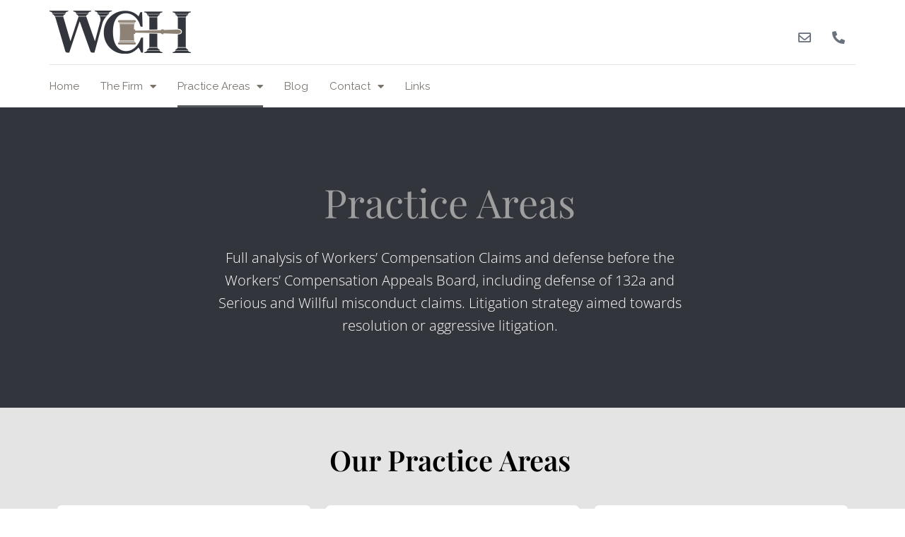

--- FILE ---
content_type: text/html; charset=UTF-8
request_url: https://www.waiconnor.com/practice-areas/
body_size: 25461
content:
<!DOCTYPE html>
<html lang="en-US">
<head>
<meta charset="UTF-8">
<meta name="viewport" content="width=device-width, initial-scale=1">
<link rel="profile" href="https://gmpg.org/xfn/11">

<title>Practice Areas &#8211; Wai, Connor &amp; Hamidzadeh, LLP</title>
<meta name='robots' content='max-image-preview:large' />
<link rel='dns-prefetch' href='//fonts.googleapis.com' />
<link rel="alternate" type="application/rss+xml" title="Wai, Connor &amp; Hamidzadeh, LLP &raquo; Feed" href="https://www.waiconnor.com/feed/" />
<link rel="alternate" type="application/rss+xml" title="Wai, Connor &amp; Hamidzadeh, LLP &raquo; Comments Feed" href="https://www.waiconnor.com/comments/feed/" />
<link rel="alternate" title="oEmbed (JSON)" type="application/json+oembed" href="https://www.waiconnor.com/wp-json/oembed/1.0/embed?url=https%3A%2F%2Fwww.waiconnor.com%2Fpractice-areas%2F" />
<link rel="alternate" title="oEmbed (XML)" type="text/xml+oembed" href="https://www.waiconnor.com/wp-json/oembed/1.0/embed?url=https%3A%2F%2Fwww.waiconnor.com%2Fpractice-areas%2F&#038;format=xml" />
<style id='wp-img-auto-sizes-contain-inline-css'>
img:is([sizes=auto i],[sizes^="auto," i]){contain-intrinsic-size:3000px 1500px}
/*# sourceURL=wp-img-auto-sizes-contain-inline-css */
</style>
<link rel='stylesheet' id='astra-theme-css-css' href='https://www.waiconnor.com/wp-content/themes/astra/assets/css/minified/main.min.css?ver=3.7.7' media='all' />
<style id='astra-theme-css-inline-css'>
html{font-size:93.75%;}a,.page-title{color:#79726b;}a:hover,a:focus{color:var(--ast-global-color-1);}body,button,input,select,textarea,.ast-button,.ast-custom-button{font-family:'Raleway',sans-serif;font-weight:400;font-size:15px;font-size:1rem;}blockquote{color:var(--ast-global-color-3);}h1,.entry-content h1,h2,.entry-content h2,h3,.entry-content h3,h4,.entry-content h4,h5,.entry-content h5,h6,.entry-content h6,.site-title,.site-title a{font-family:'Playfair Display',serif;font-weight:600;}.site-title{font-size:35px;font-size:2.3333333333333rem;display:block;}.ast-archive-description .ast-archive-title{font-size:40px;font-size:2.6666666666667rem;}.site-header .site-description{font-size:15px;font-size:1rem;display:none;}.entry-title{font-size:30px;font-size:2rem;}h1,.entry-content h1{font-size:40px;font-size:2.6666666666667rem;font-weight:600;font-family:'Playfair Display',serif;}h2,.entry-content h2{font-size:30px;font-size:2rem;font-weight:600;font-family:'Playfair Display',serif;}h3,.entry-content h3{font-size:25px;font-size:1.6666666666667rem;font-weight:600;font-family:'Playfair Display',serif;}h4,.entry-content h4{font-size:20px;font-size:1.3333333333333rem;font-weight:600;font-family:'Playfair Display',serif;}h5,.entry-content h5{font-size:18px;font-size:1.2rem;font-weight:600;font-family:'Playfair Display',serif;}h6,.entry-content h6{font-size:15px;font-size:1rem;font-weight:600;font-family:'Playfair Display',serif;}.ast-single-post .entry-title,.page-title{font-size:30px;font-size:2rem;}::selection{background-color:#79726b;color:#ffffff;}body,h1,.entry-title a,.entry-content h1,h2,.entry-content h2,h3,.entry-content h3,h4,.entry-content h4,h5,.entry-content h5,h6,.entry-content h6{color:var(--ast-global-color-3);}.tagcloud a:hover,.tagcloud a:focus,.tagcloud a.current-item{color:#ffffff;border-color:#79726b;background-color:#79726b;}input:focus,input[type="text"]:focus,input[type="email"]:focus,input[type="url"]:focus,input[type="password"]:focus,input[type="reset"]:focus,input[type="search"]:focus,textarea:focus{border-color:#79726b;}input[type="radio"]:checked,input[type=reset],input[type="checkbox"]:checked,input[type="checkbox"]:hover:checked,input[type="checkbox"]:focus:checked,input[type=range]::-webkit-slider-thumb{border-color:#79726b;background-color:#79726b;box-shadow:none;}.site-footer a:hover + .post-count,.site-footer a:focus + .post-count{background:#79726b;border-color:#79726b;}.single .nav-links .nav-previous,.single .nav-links .nav-next{color:#79726b;}.entry-meta,.entry-meta *{line-height:1.45;color:#79726b;}.entry-meta a:hover,.entry-meta a:hover *,.entry-meta a:focus,.entry-meta a:focus *,.page-links > .page-link,.page-links .page-link:hover,.post-navigation a:hover{color:var(--ast-global-color-1);}#cat option,.secondary .calendar_wrap thead a,.secondary .calendar_wrap thead a:visited{color:#79726b;}.secondary .calendar_wrap #today,.ast-progress-val span{background:#79726b;}.secondary a:hover + .post-count,.secondary a:focus + .post-count{background:#79726b;border-color:#79726b;}.calendar_wrap #today > a{color:#ffffff;}.page-links .page-link,.single .post-navigation a{color:#79726b;}.ast-archive-title{color:var(--ast-global-color-2);}.widget-title{font-size:21px;font-size:1.4rem;color:var(--ast-global-color-2);}.ast-single-post .entry-content a,.ast-comment-content a:not(.ast-comment-edit-reply-wrap a){text-decoration:underline;}.ast-single-post .wp-block-button .wp-block-button__link,.ast-single-post .elementor-button-wrapper .elementor-button,.ast-single-post .entry-content .uagb-tab a,.ast-single-post .entry-content .uagb-ifb-cta a,.ast-single-post .entry-content .wp-block-uagb-buttons a,.ast-single-post .entry-content .uabb-module-content a,.ast-single-post .entry-content .uagb-post-grid a,.ast-single-post .entry-content .uagb-timeline a,.ast-single-post .entry-content .uagb-toc__wrap a,.ast-single-post .entry-content .uagb-taxomony-box a,.ast-single-post .entry-content .woocommerce a{text-decoration:none;}.ast-logo-title-inline .site-logo-img{padding-right:1em;}.site-logo-img img{ transition:all 0.2s linear;}.ast-page-builder-template .hentry {margin: 0;}.ast-page-builder-template .site-content > .ast-container {max-width: 100%;padding: 0;}.ast-page-builder-template .site-content #primary {padding: 0;margin: 0;}.ast-page-builder-template .no-results {text-align: center;margin: 4em auto;}.ast-page-builder-template .ast-pagination {padding: 2em;}.ast-page-builder-template .entry-header.ast-no-title.ast-no-thumbnail {margin-top: 0;}.ast-page-builder-template .entry-header.ast-header-without-markup {margin-top: 0;margin-bottom: 0;}.ast-page-builder-template .entry-header.ast-no-title.ast-no-meta {margin-bottom: 0;}.ast-page-builder-template.single .post-navigation {padding-bottom: 2em;}.ast-page-builder-template.single-post .site-content > .ast-container {max-width: 100%;}.ast-page-builder-template .entry-header {margin-top: 4em;margin-left: auto;margin-right: auto;padding-left: 20px;padding-right: 20px;}.ast-page-builder-template .ast-archive-description {margin-top: 4em;margin-left: auto;margin-right: auto;padding-left: 20px;padding-right: 20px;}.single.ast-page-builder-template .entry-header {padding-left: 20px;padding-right: 20px;}@media (max-width:921px){#ast-desktop-header{display:none;}}@media (min-width:921px){#ast-mobile-header{display:none;}}.wp-block-buttons.aligncenter{justify-content:center;}@media (min-width:1200px){.wp-block-group .has-background{padding:20px;}}@media (min-width:1200px){.wp-block-cover-image.alignwide .wp-block-cover__inner-container,.wp-block-cover.alignwide .wp-block-cover__inner-container,.wp-block-cover-image.alignfull .wp-block-cover__inner-container,.wp-block-cover.alignfull .wp-block-cover__inner-container{width:100%;}}.ast-plain-container.ast-no-sidebar #primary{margin-top:0;margin-bottom:0;}@media (max-width:921px){.ast-theme-transparent-header #primary,.ast-theme-transparent-header #secondary{padding:0;}}.wp-block-columns{margin-bottom:unset;}.wp-block-image.size-full{margin:2rem 0;}.wp-block-separator.has-background{padding:0;}.wp-block-gallery{margin-bottom:1.6em;}.wp-block-group{padding-top:4em;padding-bottom:4em;}.wp-block-group__inner-container .wp-block-columns:last-child,.wp-block-group__inner-container :last-child,.wp-block-table table{margin-bottom:0;}.blocks-gallery-grid{width:100%;}.wp-block-navigation-link__content{padding:5px 0;}.wp-block-group .wp-block-group .has-text-align-center,.wp-block-group .wp-block-column .has-text-align-center{max-width:100%;}.has-text-align-center{margin:0 auto;}@media (max-width:1200px){.wp-block-group{padding:3em;}.wp-block-group .wp-block-group{padding:1.5em;}.wp-block-columns,.wp-block-column{margin:1rem 0;}}@media (min-width:921px){.wp-block-columns .wp-block-group{padding:2em;}}@media (max-width:544px){.wp-block-cover-image .wp-block-cover__inner-container,.wp-block-cover .wp-block-cover__inner-container{width:unset;}.wp-block-cover,.wp-block-cover-image{padding:2em 0;}.wp-block-group,.wp-block-cover{padding:2em;}.wp-block-media-text__media img,.wp-block-media-text__media video{width:unset;max-width:100%;}.wp-block-media-text.has-background .wp-block-media-text__content{padding:1em;}}@media (max-width:921px){.ast-plain-container.ast-no-sidebar #primary{padding:0;}}@media (min-width:544px){.entry-content .wp-block-media-text.has-media-on-the-right .wp-block-media-text__content{padding:0 8% 0 0;}.entry-content .wp-block-media-text .wp-block-media-text__content{padding:0 0 0 8%;}.ast-plain-container .site-content .entry-content .has-custom-content-position.is-position-bottom-left > *,.ast-plain-container .site-content .entry-content .has-custom-content-position.is-position-bottom-right > *,.ast-plain-container .site-content .entry-content .has-custom-content-position.is-position-top-left > *,.ast-plain-container .site-content .entry-content .has-custom-content-position.is-position-top-right > *,.ast-plain-container .site-content .entry-content .has-custom-content-position.is-position-center-right > *,.ast-plain-container .site-content .entry-content .has-custom-content-position.is-position-center-left > *{margin:0;}}@media (max-width:544px){.entry-content .wp-block-media-text .wp-block-media-text__content{padding:8% 0;}.wp-block-media-text .wp-block-media-text__media img{width:auto;max-width:100%;}}.wp-block-button.is-style-outline .wp-block-button__link{border-color:#79726b;}.wp-block-button.is-style-outline > .wp-block-button__link:not(.has-text-color),.wp-block-button.wp-block-button__link.is-style-outline:not(.has-text-color){color:#79726b;}.wp-block-button.is-style-outline .wp-block-button__link:hover,.wp-block-button.is-style-outline .wp-block-button__link:focus{color:#ffffff !important;background-color:var(--ast-global-color-1);border-color:var(--ast-global-color-1);}.post-page-numbers.current .page-link,.ast-pagination .page-numbers.current{color:#ffffff;border-color:#79726b;background-color:#79726b;border-radius:2px;}@media (min-width:544px){.entry-content > .alignleft{margin-right:20px;}.entry-content > .alignright{margin-left:20px;}}h1.widget-title{font-weight:600;}h2.widget-title{font-weight:600;}h3.widget-title{font-weight:600;}@media (max-width:921px){.ast-separate-container .ast-article-post,.ast-separate-container .ast-article-single{padding:1.5em 2.14em;}.ast-separate-container #primary,.ast-separate-container #secondary{padding:1.5em 0;}#primary,#secondary{padding:1.5em 0;margin:0;}.ast-left-sidebar #content > .ast-container{display:flex;flex-direction:column-reverse;width:100%;}.ast-author-box img.avatar{margin:20px 0 0 0;}}@media (min-width:922px){.ast-separate-container.ast-right-sidebar #primary,.ast-separate-container.ast-left-sidebar #primary{border:0;}.search-no-results.ast-separate-container #primary{margin-bottom:4em;}}.elementor-button-wrapper .elementor-button{border-style:solid;text-decoration:none;border-top-width:0;border-right-width:0;border-left-width:0;border-bottom-width:0;}body .elementor-button.elementor-size-sm,body .elementor-button.elementor-size-xs,body .elementor-button.elementor-size-md,body .elementor-button.elementor-size-lg,body .elementor-button.elementor-size-xl,body .elementor-button{border-radius:2px;padding-top:15px;padding-right:30px;padding-bottom:15px;padding-left:30px;}@media (max-width:921px){.elementor-button-wrapper .elementor-button.elementor-size-sm,.elementor-button-wrapper .elementor-button.elementor-size-xs,.elementor-button-wrapper .elementor-button.elementor-size-md,.elementor-button-wrapper .elementor-button.elementor-size-lg,.elementor-button-wrapper .elementor-button.elementor-size-xl,.elementor-button-wrapper .elementor-button{padding-top:14px;padding-right:28px;padding-bottom:14px;padding-left:28px;}}@media (max-width:544px){.elementor-button-wrapper .elementor-button.elementor-size-sm,.elementor-button-wrapper .elementor-button.elementor-size-xs,.elementor-button-wrapper .elementor-button.elementor-size-md,.elementor-button-wrapper .elementor-button.elementor-size-lg,.elementor-button-wrapper .elementor-button.elementor-size-xl,.elementor-button-wrapper .elementor-button{padding-top:12px;padding-right:24px;padding-bottom:12px;padding-left:24px;}}.elementor-button-wrapper .elementor-button{border-color:#79726b;background-color:#79726b;}.elementor-button-wrapper .elementor-button:hover,.elementor-button-wrapper .elementor-button:focus{color:#ffffff;background-color:var(--ast-global-color-1);border-color:var(--ast-global-color-1);}.wp-block-button .wp-block-button__link ,.elementor-button-wrapper .elementor-button,.elementor-button-wrapper .elementor-button:visited{color:#ffffff;}.elementor-button-wrapper .elementor-button{font-family:inherit;font-weight:inherit;line-height:1;}.wp-block-button .wp-block-button__link:hover,.wp-block-button .wp-block-button__link:focus{color:#ffffff;background-color:var(--ast-global-color-1);border-color:var(--ast-global-color-1);}.wp-block-button .wp-block-button__link{border-style:solid;border-color:#79726b;background-color:#79726b;color:#ffffff;font-family:inherit;font-weight:inherit;line-height:1;border-radius:2px;}.wp-block-buttons .wp-block-button .wp-block-button__link{padding-top:15px;padding-right:30px;padding-bottom:15px;padding-left:30px;}@media (max-width:921px){.wp-block-button .wp-block-button__link{padding-top:14px;padding-right:28px;padding-bottom:14px;padding-left:28px;}}@media (max-width:544px){.wp-block-button .wp-block-button__link{padding-top:12px;padding-right:24px;padding-bottom:12px;padding-left:24px;}}.menu-toggle,button,.ast-button,.ast-custom-button,.button,input#submit,input[type="button"],input[type="submit"],input[type="reset"],form[CLASS*="wp-block-search__"].wp-block-search .wp-block-search__inside-wrapper .wp-block-search__button,body .wp-block-file .wp-block-file__button{border-style:solid;border-top-width:0;border-right-width:0;border-left-width:0;border-bottom-width:0;color:#ffffff;border-color:#79726b;background-color:#79726b;border-radius:2px;padding-top:15px;padding-right:30px;padding-bottom:15px;padding-left:30px;font-family:inherit;font-weight:inherit;line-height:1;}button:focus,.menu-toggle:hover,button:hover,.ast-button:hover,.ast-custom-button:hover .button:hover,.ast-custom-button:hover ,input[type=reset]:hover,input[type=reset]:focus,input#submit:hover,input#submit:focus,input[type="button"]:hover,input[type="button"]:focus,input[type="submit"]:hover,input[type="submit"]:focus,form[CLASS*="wp-block-search__"].wp-block-search .wp-block-search__inside-wrapper .wp-block-search__button:hover,form[CLASS*="wp-block-search__"].wp-block-search .wp-block-search__inside-wrapper .wp-block-search__button:focus,body .wp-block-file .wp-block-file__button:hover,body .wp-block-file .wp-block-file__button:focus{color:#ffffff;background-color:var(--ast-global-color-1);border-color:var(--ast-global-color-1);}@media (min-width:544px){.ast-container{max-width:100%;}}@media (max-width:544px){.ast-separate-container .ast-article-post,.ast-separate-container .ast-article-single,.ast-separate-container .comments-title,.ast-separate-container .ast-archive-description{padding:1.5em 1em;}.ast-separate-container #content .ast-container{padding-left:0.54em;padding-right:0.54em;}.ast-separate-container .ast-comment-list li.depth-1{padding:1.5em 1em;margin-bottom:1.5em;}.ast-separate-container .ast-comment-list .bypostauthor{padding:.5em;}.ast-search-menu-icon.ast-dropdown-active .search-field{width:170px;}.menu-toggle,button,.ast-button,.button,input#submit,input[type="button"],input[type="submit"],input[type="reset"]{padding-top:12px;padding-right:24px;padding-bottom:12px;padding-left:24px;}}@media (max-width:921px){.menu-toggle,button,.ast-button,.button,input#submit,input[type="button"],input[type="submit"],input[type="reset"]{padding-top:14px;padding-right:28px;padding-bottom:14px;padding-left:28px;}.ast-mobile-header-stack .main-header-bar .ast-search-menu-icon{display:inline-block;}.ast-header-break-point.ast-header-custom-item-outside .ast-mobile-header-stack .main-header-bar .ast-search-icon{margin:0;}.ast-comment-avatar-wrap img{max-width:2.5em;}.ast-separate-container .ast-comment-list li.depth-1{padding:1.5em 2.14em;}.ast-separate-container .comment-respond{padding:2em 2.14em;}.ast-comment-meta{padding:0 1.8888em 1.3333em;}}.entry-content > .wp-block-group,.entry-content > .wp-block-media-text,.entry-content > .wp-block-cover,.entry-content > .wp-block-columns{max-width:58em;width:calc(100% - 4em);margin-left:auto;margin-right:auto;}.entry-content [class*="__inner-container"] > .alignfull{max-width:100%;margin-left:0;margin-right:0;}.entry-content [class*="__inner-container"] > *:not(.alignwide):not(.alignfull):not(.alignleft):not(.alignright){margin-left:auto;margin-right:auto;}.entry-content [class*="__inner-container"] > *:not(.alignwide):not(p):not(.alignfull):not(.alignleft):not(.alignright):not(.is-style-wide):not(iframe){max-width:50rem;width:100%;}@media (min-width:921px){.entry-content > .wp-block-group.alignwide.has-background,.entry-content > .wp-block-group.alignfull.has-background,.entry-content > .wp-block-cover.alignwide,.entry-content > .wp-block-cover.alignfull,.entry-content > .wp-block-columns.has-background.alignwide,.entry-content > .wp-block-columns.has-background.alignfull{margin-top:0;margin-bottom:0;padding:6em 4em;}.entry-content > .wp-block-columns.has-background{margin-bottom:0;}}@media (min-width:1200px){.entry-content .alignfull p{max-width:1200px;}.entry-content .alignfull{max-width:100%;width:100%;}.ast-page-builder-template .entry-content .alignwide,.entry-content [class*="__inner-container"] > .alignwide{max-width:1200px;margin-left:0;margin-right:0;}.entry-content .alignfull [class*="__inner-container"] > .alignwide{max-width:80rem;}}@media (min-width:545px){.site-main .entry-content > .alignwide{margin:0 auto;}.wp-block-group.has-background,.entry-content > .wp-block-cover,.entry-content > .wp-block-columns.has-background{padding:4em;margin-top:0;margin-bottom:0;}.entry-content .wp-block-media-text.alignfull .wp-block-media-text__content,.entry-content .wp-block-media-text.has-background .wp-block-media-text__content{padding:0 8%;}}@media (max-width:921px){.site-title{display:block;}.ast-archive-description .ast-archive-title{font-size:40px;}.site-header .site-description{display:none;}.entry-title{font-size:30px;}h1,.entry-content h1{font-size:30px;}h2,.entry-content h2{font-size:25px;}h3,.entry-content h3{font-size:20px;}.ast-single-post .entry-title,.page-title{font-size:30px;}}@media (max-width:544px){.site-title{display:block;}.ast-archive-description .ast-archive-title{font-size:40px;}.site-header .site-description{display:none;}.entry-title{font-size:30px;}h1,.entry-content h1{font-size:30px;}h2,.entry-content h2{font-size:25px;}h3,.entry-content h3{font-size:20px;}.ast-single-post .entry-title,.page-title{font-size:30px;}}@media (max-width:921px){html{font-size:85.5%;}}@media (max-width:544px){html{font-size:85.5%;}}@media (min-width:922px){.ast-container{max-width:1240px;}}@media (min-width:922px){.site-content .ast-container{display:flex;}}@media (max-width:921px){.site-content .ast-container{flex-direction:column;}}@media (min-width:922px){.main-header-menu .sub-menu .menu-item.ast-left-align-sub-menu:hover > .sub-menu,.main-header-menu .sub-menu .menu-item.ast-left-align-sub-menu.focus > .sub-menu{margin-left:-0px;}}.wp-block-search {margin-bottom: 20px;}.wp-block-site-tagline {margin-top: 20px;}form.wp-block-search .wp-block-search__input,.wp-block-search.wp-block-search__button-inside .wp-block-search__inside-wrapper,.wp-block-search.wp-block-search__button-inside .wp-block-search__inside-wrapper {border-color: #eaeaea;background: #fafafa;}.wp-block-search.wp-block-search__button-inside .wp-block-search__inside-wrapper .wp-block-search__input:focus,.wp-block-loginout input:focus {outline: thin dotted;}.wp-block-loginout input:focus {border-color: transparent;} form.wp-block-search .wp-block-search__inside-wrapper .wp-block-search__input {padding: 12px;}form.wp-block-search .wp-block-search__button svg {fill: currentColor;width: 20px;height: 20px;}.wp-block-loginout p label {display: block;}.wp-block-loginout p:not(.login-remember):not(.login-submit) input {width: 100%;}.wp-block-loginout .login-remember input {width: 1.1rem;height: 1.1rem;margin: 0 5px 4px 0;vertical-align: middle;}body .wp-block-file .wp-block-file__button {text-decoration: none;}blockquote {padding: 0 1.2em 1.2em;}.wp-block-file {display: flex;align-items: center;flex-wrap: wrap;justify-content: space-between;}.wp-block-pullquote {border: none;}.wp-block-pullquote blockquote::before {content: "\201D";font-family: "Helvetica",sans-serif;display: flex;transform: rotate( 180deg );font-size: 6rem;font-style: normal;line-height: 1;font-weight: bold;align-items: center;justify-content: center;}figure.wp-block-pullquote.is-style-solid-color blockquote {max-width: 100%;text-align: inherit;}ul.wp-block-categories-list.wp-block-categories,ul.wp-block-archives-list.wp-block-archives {list-style-type: none;}.wp-block-button__link {border: 2px solid currentColor;}ul,ol {margin-left: 20px;}figure.alignright figcaption {text-align: right;}:root .has-ast-global-color-0-color{color:var(--ast-global-color-0);}:root .has-ast-global-color-0-background-color{background-color:var(--ast-global-color-0);}:root .wp-block-button .has-ast-global-color-0-color{color:var(--ast-global-color-0);}:root .wp-block-button .has-ast-global-color-0-background-color{background-color:var(--ast-global-color-0);}:root .has-ast-global-color-1-color{color:var(--ast-global-color-1);}:root .has-ast-global-color-1-background-color{background-color:var(--ast-global-color-1);}:root .wp-block-button .has-ast-global-color-1-color{color:var(--ast-global-color-1);}:root .wp-block-button .has-ast-global-color-1-background-color{background-color:var(--ast-global-color-1);}:root .has-ast-global-color-2-color{color:var(--ast-global-color-2);}:root .has-ast-global-color-2-background-color{background-color:var(--ast-global-color-2);}:root .wp-block-button .has-ast-global-color-2-color{color:var(--ast-global-color-2);}:root .wp-block-button .has-ast-global-color-2-background-color{background-color:var(--ast-global-color-2);}:root .has-ast-global-color-3-color{color:var(--ast-global-color-3);}:root .has-ast-global-color-3-background-color{background-color:var(--ast-global-color-3);}:root .wp-block-button .has-ast-global-color-3-color{color:var(--ast-global-color-3);}:root .wp-block-button .has-ast-global-color-3-background-color{background-color:var(--ast-global-color-3);}:root .has-ast-global-color-4-color{color:var(--ast-global-color-4);}:root .has-ast-global-color-4-background-color{background-color:var(--ast-global-color-4);}:root .wp-block-button .has-ast-global-color-4-color{color:var(--ast-global-color-4);}:root .wp-block-button .has-ast-global-color-4-background-color{background-color:var(--ast-global-color-4);}:root .has-ast-global-color-5-color{color:var(--ast-global-color-5);}:root .has-ast-global-color-5-background-color{background-color:var(--ast-global-color-5);}:root .wp-block-button .has-ast-global-color-5-color{color:var(--ast-global-color-5);}:root .wp-block-button .has-ast-global-color-5-background-color{background-color:var(--ast-global-color-5);}:root .has-ast-global-color-6-color{color:var(--ast-global-color-6);}:root .has-ast-global-color-6-background-color{background-color:var(--ast-global-color-6);}:root .wp-block-button .has-ast-global-color-6-color{color:var(--ast-global-color-6);}:root .wp-block-button .has-ast-global-color-6-background-color{background-color:var(--ast-global-color-6);}:root .has-ast-global-color-7-color{color:var(--ast-global-color-7);}:root .has-ast-global-color-7-background-color{background-color:var(--ast-global-color-7);}:root .wp-block-button .has-ast-global-color-7-color{color:var(--ast-global-color-7);}:root .wp-block-button .has-ast-global-color-7-background-color{background-color:var(--ast-global-color-7);}:root .has-ast-global-color-8-color{color:var(--ast-global-color-8);}:root .has-ast-global-color-8-background-color{background-color:var(--ast-global-color-8);}:root .wp-block-button .has-ast-global-color-8-color{color:var(--ast-global-color-8);}:root .wp-block-button .has-ast-global-color-8-background-color{background-color:var(--ast-global-color-8);}:root{--ast-global-color-0:#0170B9;--ast-global-color-1:#3a3a3a;--ast-global-color-2:#3a3a3a;--ast-global-color-3:#4B4F58;--ast-global-color-4:#F5F5F5;--ast-global-color-5:#FFFFFF;--ast-global-color-6:#F2F5F7;--ast-global-color-7:#424242;--ast-global-color-8:#000000;}.ast-breadcrumbs .trail-browse,.ast-breadcrumbs .trail-items,.ast-breadcrumbs .trail-items li{display:inline-block;margin:0;padding:0;border:none;background:inherit;text-indent:0;}.ast-breadcrumbs .trail-browse{font-size:inherit;font-style:inherit;font-weight:inherit;color:inherit;}.ast-breadcrumbs .trail-items{list-style:none;}.trail-items li::after{padding:0 0.3em;content:"\00bb";}.trail-items li:last-of-type::after{display:none;}h1,.entry-content h1,h2,.entry-content h2,h3,.entry-content h3,h4,.entry-content h4,h5,.entry-content h5,h6,.entry-content h6{color:var(--ast-global-color-2);}.entry-title a{color:var(--ast-global-color-2);}@media (max-width:921px){.ast-builder-grid-row-container.ast-builder-grid-row-tablet-3-firstrow .ast-builder-grid-row > *:first-child,.ast-builder-grid-row-container.ast-builder-grid-row-tablet-3-lastrow .ast-builder-grid-row > *:last-child{grid-column:1 / -1;}}@media (max-width:544px){.ast-builder-grid-row-container.ast-builder-grid-row-mobile-3-firstrow .ast-builder-grid-row > *:first-child,.ast-builder-grid-row-container.ast-builder-grid-row-mobile-3-lastrow .ast-builder-grid-row > *:last-child{grid-column:1 / -1;}}.ast-builder-layout-element[data-section="title_tagline"]{display:flex;}@media (max-width:921px){.ast-header-break-point .ast-builder-layout-element[data-section="title_tagline"]{display:flex;}}@media (max-width:544px){.ast-header-break-point .ast-builder-layout-element[data-section="title_tagline"]{display:flex;}}.ast-builder-menu-1{font-family:inherit;font-weight:inherit;}.ast-builder-menu-1 .sub-menu,.ast-builder-menu-1 .inline-on-mobile .sub-menu{border-top-width:2px;border-bottom-width:0;border-right-width:0;border-left-width:0;border-color:#79726b;border-style:solid;border-radius:0;}.ast-builder-menu-1 .main-header-menu > .menu-item > .sub-menu,.ast-builder-menu-1 .main-header-menu > .menu-item > .astra-full-megamenu-wrapper{margin-top:0;}.ast-desktop .ast-builder-menu-1 .main-header-menu > .menu-item > .sub-menu:before,.ast-desktop .ast-builder-menu-1 .main-header-menu > .menu-item > .astra-full-megamenu-wrapper:before{height:calc( 0px + 5px );}.ast-desktop .ast-builder-menu-1 .menu-item .sub-menu .menu-link{border-style:none;}@media (max-width:921px){.ast-header-break-point .ast-builder-menu-1 .menu-item.menu-item-has-children > .ast-menu-toggle{top:0;}.ast-builder-menu-1 .menu-item-has-children > .menu-link:after{content:unset;}}@media (max-width:544px){.ast-header-break-point .ast-builder-menu-1 .menu-item.menu-item-has-children > .ast-menu-toggle{top:0;}}.ast-builder-menu-1{display:flex;}@media (max-width:921px){.ast-header-break-point .ast-builder-menu-1{display:flex;}}@media (max-width:544px){.ast-header-break-point .ast-builder-menu-1{display:flex;}}.site-below-footer-wrap{padding-top:20px;padding-bottom:20px;}.site-below-footer-wrap[data-section="section-below-footer-builder"]{background-color:#eeeeee;;min-height:80px;}.site-below-footer-wrap[data-section="section-below-footer-builder"] .ast-builder-grid-row{max-width:1200px;margin-left:auto;margin-right:auto;}.site-below-footer-wrap[data-section="section-below-footer-builder"] .ast-builder-grid-row,.site-below-footer-wrap[data-section="section-below-footer-builder"] .site-footer-section{align-items:flex-start;}.site-below-footer-wrap[data-section="section-below-footer-builder"].ast-footer-row-inline .site-footer-section{display:flex;margin-bottom:0;}.ast-builder-grid-row-full .ast-builder-grid-row{grid-template-columns:1fr;}@media (max-width:921px){.site-below-footer-wrap[data-section="section-below-footer-builder"].ast-footer-row-tablet-inline .site-footer-section{display:flex;margin-bottom:0;}.site-below-footer-wrap[data-section="section-below-footer-builder"].ast-footer-row-tablet-stack .site-footer-section{display:block;margin-bottom:10px;}.ast-builder-grid-row-container.ast-builder-grid-row-tablet-full .ast-builder-grid-row{grid-template-columns:1fr;}}@media (max-width:544px){.site-below-footer-wrap[data-section="section-below-footer-builder"].ast-footer-row-mobile-inline .site-footer-section{display:flex;margin-bottom:0;}.site-below-footer-wrap[data-section="section-below-footer-builder"].ast-footer-row-mobile-stack .site-footer-section{display:block;margin-bottom:10px;}.ast-builder-grid-row-container.ast-builder-grid-row-mobile-full .ast-builder-grid-row{grid-template-columns:1fr;}}.site-below-footer-wrap[data-section="section-below-footer-builder"]{display:grid;}@media (max-width:921px){.ast-header-break-point .site-below-footer-wrap[data-section="section-below-footer-builder"]{display:grid;}}@media (max-width:544px){.ast-header-break-point .site-below-footer-wrap[data-section="section-below-footer-builder"]{display:grid;}}.ast-footer-copyright{text-align:center;}.ast-footer-copyright {color:var(--ast-global-color-3);}@media (max-width:921px){.ast-footer-copyright{text-align:center;}}@media (max-width:544px){.ast-footer-copyright{text-align:center;}}.ast-footer-copyright.ast-builder-layout-element{display:flex;}@media (max-width:921px){.ast-header-break-point .ast-footer-copyright.ast-builder-layout-element{display:flex;}}@media (max-width:544px){.ast-header-break-point .ast-footer-copyright.ast-builder-layout-element{display:flex;}}.elementor-widget-heading .elementor-heading-title{margin:0;}.elementor-post.elementor-grid-item.hentry{margin-bottom:0;}.woocommerce div.product .elementor-element.elementor-products-grid .related.products ul.products li.product,.elementor-element .elementor-wc-products .woocommerce[class*='columns-'] ul.products li.product{width:auto;margin:0;float:none;}.elementor-toc__list-wrapper{margin:0;}.ast-left-sidebar .elementor-section.elementor-section-stretched,.ast-right-sidebar .elementor-section.elementor-section-stretched{max-width:100%;left:0 !important;}.elementor-template-full-width .ast-container{display:block;}@media (max-width:544px){.elementor-element .elementor-wc-products .woocommerce[class*="columns-"] ul.products li.product{width:auto;margin:0;}.elementor-element .woocommerce .woocommerce-result-count{float:none;}}.ast-header-break-point .main-header-bar{border-bottom-width:1px;}@media (min-width:922px){.main-header-bar{border-bottom-width:1px;}}.ast-safari-browser-less-than-11 .main-header-menu .menu-item, .ast-safari-browser-less-than-11 .main-header-bar .ast-masthead-custom-menu-items{display:block;}.main-header-menu .menu-item, #astra-footer-menu .menu-item, .main-header-bar .ast-masthead-custom-menu-items{-js-display:flex;display:flex;-webkit-box-pack:center;-webkit-justify-content:center;-moz-box-pack:center;-ms-flex-pack:center;justify-content:center;-webkit-box-orient:vertical;-webkit-box-direction:normal;-webkit-flex-direction:column;-moz-box-orient:vertical;-moz-box-direction:normal;-ms-flex-direction:column;flex-direction:column;}.main-header-menu > .menu-item > .menu-link, #astra-footer-menu > .menu-item > .menu-link{height:100%;-webkit-box-align:center;-webkit-align-items:center;-moz-box-align:center;-ms-flex-align:center;align-items:center;-js-display:flex;display:flex;}.ast-header-break-point .main-navigation ul .menu-item .menu-link .icon-arrow:first-of-type svg{top:.2em;margin-top:0px;margin-left:0px;width:.65em;transform:translate(0, -2px) rotateZ(270deg);}.ast-mobile-popup-content .ast-submenu-expanded > .ast-menu-toggle{transform:rotateX(180deg);}.ast-separate-container .blog-layout-1, .ast-separate-container .blog-layout-2, .ast-separate-container .blog-layout-3{background-color:transparent;background-image:none;}.ast-separate-container .ast-article-post{background-color:var(--ast-global-color-5);;background-image:none;;}@media (max-width:921px){.ast-separate-container .ast-article-post{background-color:var(--ast-global-color-5);;background-image:none;;}}@media (max-width:544px){.ast-separate-container .ast-article-post{background-color:var(--ast-global-color-5);;background-image:none;;}}.ast-separate-container .ast-article-single:not(.ast-related-post), .ast-separate-container .comments-area .comment-respond,.ast-separate-container .comments-area .ast-comment-list li, .ast-separate-container .ast-woocommerce-container, .ast-separate-container .error-404, .ast-separate-container .no-results, .single.ast-separate-container .ast-author-meta, .ast-separate-container .related-posts-title-wrapper, .ast-separate-container.ast-two-container #secondary .widget,.ast-separate-container .comments-count-wrapper, .ast-box-layout.ast-plain-container .site-content,.ast-padded-layout.ast-plain-container .site-content, .ast-separate-container .comments-area .comments-title{background-color:var(--ast-global-color-5);;background-image:none;;}@media (max-width:921px){.ast-separate-container .ast-article-single:not(.ast-related-post), .ast-separate-container .comments-area .comment-respond,.ast-separate-container .comments-area .ast-comment-list li, .ast-separate-container .ast-woocommerce-container, .ast-separate-container .error-404, .ast-separate-container .no-results, .single.ast-separate-container .ast-author-meta, .ast-separate-container .related-posts-title-wrapper, .ast-separate-container.ast-two-container #secondary .widget,.ast-separate-container .comments-count-wrapper, .ast-box-layout.ast-plain-container .site-content,.ast-padded-layout.ast-plain-container .site-content, .ast-separate-container .comments-area .comments-title{background-color:var(--ast-global-color-5);;background-image:none;;}}@media (max-width:544px){.ast-separate-container .ast-article-single:not(.ast-related-post), .ast-separate-container .comments-area .comment-respond,.ast-separate-container .comments-area .ast-comment-list li, .ast-separate-container .ast-woocommerce-container, .ast-separate-container .error-404, .ast-separate-container .no-results, .single.ast-separate-container .ast-author-meta, .ast-separate-container .related-posts-title-wrapper, .ast-separate-container.ast-two-container #secondary .widget,.ast-separate-container .comments-count-wrapper, .ast-box-layout.ast-plain-container .site-content,.ast-padded-layout.ast-plain-container .site-content, .ast-separate-container .comments-area .comments-title{background-color:var(--ast-global-color-5);;background-image:none;;}}.ast-mobile-header-content > *,.ast-desktop-header-content > * {padding: 10px 0;height: auto;}.ast-mobile-header-content > *:first-child,.ast-desktop-header-content > *:first-child {padding-top: 10px;}.ast-mobile-header-content > .ast-builder-menu,.ast-desktop-header-content > .ast-builder-menu {padding-top: 0;}.ast-mobile-header-content > *:last-child,.ast-desktop-header-content > *:last-child {padding-bottom: 0;}.ast-mobile-header-content .ast-search-menu-icon.ast-inline-search label,.ast-desktop-header-content .ast-search-menu-icon.ast-inline-search label {width: 100%;}.ast-desktop-header-content .main-header-bar-navigation .ast-submenu-expanded > .ast-menu-toggle::before {transform: rotateX(180deg);}#ast-desktop-header .ast-desktop-header-content,.ast-mobile-header-content .ast-search-icon,.ast-desktop-header-content .ast-search-icon,.ast-mobile-header-wrap .ast-mobile-header-content,.ast-main-header-nav-open.ast-popup-nav-open .ast-mobile-header-wrap .ast-mobile-header-content,.ast-main-header-nav-open.ast-popup-nav-open .ast-desktop-header-content {display: none;}.ast-main-header-nav-open.ast-header-break-point #ast-desktop-header .ast-desktop-header-content,.ast-main-header-nav-open.ast-header-break-point .ast-mobile-header-wrap .ast-mobile-header-content {display: block;}.ast-desktop .ast-desktop-header-content .astra-menu-animation-slide-up > .menu-item > .sub-menu,.ast-desktop .ast-desktop-header-content .astra-menu-animation-slide-up > .menu-item .menu-item > .sub-menu,.ast-desktop .ast-desktop-header-content .astra-menu-animation-slide-down > .menu-item > .sub-menu,.ast-desktop .ast-desktop-header-content .astra-menu-animation-slide-down > .menu-item .menu-item > .sub-menu,.ast-desktop .ast-desktop-header-content .astra-menu-animation-fade > .menu-item > .sub-menu,.ast-desktop .ast-desktop-header-content .astra-menu-animation-fade > .menu-item .menu-item > .sub-menu {opacity: 1;visibility: visible;}.ast-hfb-header.ast-default-menu-enable.ast-header-break-point .ast-mobile-header-wrap .ast-mobile-header-content .main-header-bar-navigation {width: unset;margin: unset;}.ast-mobile-header-content.content-align-flex-end .main-header-bar-navigation .menu-item-has-children > .ast-menu-toggle,.ast-desktop-header-content.content-align-flex-end .main-header-bar-navigation .menu-item-has-children > .ast-menu-toggle {left: calc( 20px - 0.907em);}.ast-mobile-header-content .ast-search-menu-icon,.ast-mobile-header-content .ast-search-menu-icon.slide-search,.ast-desktop-header-content .ast-search-menu-icon,.ast-desktop-header-content .ast-search-menu-icon.slide-search {width: 100%;position: relative;display: block;right: auto;transform: none;}.ast-mobile-header-content .ast-search-menu-icon.slide-search .search-form,.ast-mobile-header-content .ast-search-menu-icon .search-form,.ast-desktop-header-content .ast-search-menu-icon.slide-search .search-form,.ast-desktop-header-content .ast-search-menu-icon .search-form {right: 0;visibility: visible;opacity: 1;position: relative;top: auto;transform: none;padding: 0;display: block;overflow: hidden;}.ast-mobile-header-content .ast-search-menu-icon.ast-inline-search .search-field,.ast-mobile-header-content .ast-search-menu-icon .search-field,.ast-desktop-header-content .ast-search-menu-icon.ast-inline-search .search-field,.ast-desktop-header-content .ast-search-menu-icon .search-field {width: 100%;padding-right: 5.5em;}.ast-mobile-header-content .ast-search-menu-icon .search-submit,.ast-desktop-header-content .ast-search-menu-icon .search-submit {display: block;position: absolute;height: 100%;top: 0;right: 0;padding: 0 1em;border-radius: 0;}.ast-hfb-header.ast-default-menu-enable.ast-header-break-point .ast-mobile-header-wrap .ast-mobile-header-content .main-header-bar-navigation ul .sub-menu .menu-link {padding-left: 30px;}.ast-hfb-header.ast-default-menu-enable.ast-header-break-point .ast-mobile-header-wrap .ast-mobile-header-content .main-header-bar-navigation .sub-menu .menu-item .menu-item .menu-link {padding-left: 40px;}.ast-mobile-popup-drawer.active .ast-mobile-popup-inner{background-color:#ffffff;;}.ast-mobile-header-wrap .ast-mobile-header-content, .ast-desktop-header-content{background-color:#ffffff;;}.ast-mobile-popup-content > *, .ast-mobile-header-content > *, .ast-desktop-popup-content > *, .ast-desktop-header-content > *{padding-top:0;padding-bottom:0;}.content-align-flex-start .ast-builder-layout-element{justify-content:flex-start;}.content-align-flex-start .main-header-menu{text-align:left;}.ast-mobile-popup-drawer.active .menu-toggle-close{color:#3a3a3a;}.ast-mobile-header-wrap .ast-primary-header-bar,.ast-primary-header-bar .site-primary-header-wrap{min-height:70px;}.ast-desktop .ast-primary-header-bar .main-header-menu > .menu-item{line-height:70px;}@media (max-width:921px){#masthead .ast-mobile-header-wrap .ast-primary-header-bar,#masthead .ast-mobile-header-wrap .ast-below-header-bar{padding-left:20px;padding-right:20px;}}.ast-header-break-point .ast-primary-header-bar{border-bottom-width:1px;border-bottom-color:#eaeaea;border-bottom-style:solid;}@media (min-width:922px){.ast-primary-header-bar{border-bottom-width:1px;border-bottom-color:#eaeaea;border-bottom-style:solid;}}.ast-primary-header-bar{background-color:#ffffff;;}.ast-primary-header-bar{display:block;}@media (max-width:921px){.ast-header-break-point .ast-primary-header-bar{display:grid;}}@media (max-width:544px){.ast-header-break-point .ast-primary-header-bar{display:grid;}}[data-section="section-header-mobile-trigger"] .ast-button-wrap .ast-mobile-menu-trigger-minimal{color:#79726b;border:none;background:transparent;}[data-section="section-header-mobile-trigger"] .ast-button-wrap .mobile-menu-toggle-icon .ast-mobile-svg{width:20px;height:20px;fill:#79726b;}[data-section="section-header-mobile-trigger"] .ast-button-wrap .mobile-menu-wrap .mobile-menu{color:#79726b;}.ast-builder-menu-mobile .main-navigation .menu-item > .menu-link{font-family:inherit;font-weight:inherit;}.ast-builder-menu-mobile .main-navigation .menu-item.menu-item-has-children > .ast-menu-toggle{top:0;}.ast-builder-menu-mobile .main-navigation .menu-item-has-children > .menu-link:after{content:unset;}.ast-hfb-header .ast-builder-menu-mobile .main-header-menu, .ast-hfb-header .ast-builder-menu-mobile .main-navigation .menu-item .menu-link, .ast-hfb-header .ast-builder-menu-mobile .main-navigation .menu-item .sub-menu .menu-link{border-style:none;}.ast-builder-menu-mobile .main-navigation .menu-item.menu-item-has-children > .ast-menu-toggle{top:0;}@media (max-width:921px){.ast-builder-menu-mobile .main-navigation .menu-item.menu-item-has-children > .ast-menu-toggle{top:0;}.ast-builder-menu-mobile .main-navigation .menu-item-has-children > .menu-link:after{content:unset;}}@media (max-width:544px){.ast-builder-menu-mobile .main-navigation .menu-item.menu-item-has-children > .ast-menu-toggle{top:0;}}.ast-builder-menu-mobile .main-navigation{display:block;}@media (max-width:921px){.ast-header-break-point .ast-builder-menu-mobile .main-navigation{display:block;}}@media (max-width:544px){.ast-header-break-point .ast-builder-menu-mobile .main-navigation{display:block;}}:root{--e-global-color-astglobalcolor0:#0170B9;--e-global-color-astglobalcolor1:#3a3a3a;--e-global-color-astglobalcolor2:#3a3a3a;--e-global-color-astglobalcolor3:#4B4F58;--e-global-color-astglobalcolor4:#F5F5F5;--e-global-color-astglobalcolor5:#FFFFFF;--e-global-color-astglobalcolor6:#F2F5F7;--e-global-color-astglobalcolor7:#424242;--e-global-color-astglobalcolor8:#000000;}
/*# sourceURL=astra-theme-css-inline-css */
</style>
<link rel='stylesheet' id='astra-google-fonts-css' href='https://fonts.googleapis.com/css?family=Raleway%3A400%2C%7CPlayfair+Display%3A600%2C&#038;display=fallback&#038;ver=3.7.7' media='all' />
<style id='wp-emoji-styles-inline-css'>

	img.wp-smiley, img.emoji {
		display: inline !important;
		border: none !important;
		box-shadow: none !important;
		height: 1em !important;
		width: 1em !important;
		margin: 0 0.07em !important;
		vertical-align: -0.1em !important;
		background: none !important;
		padding: 0 !important;
	}
/*# sourceURL=wp-emoji-styles-inline-css */
</style>
<style id='global-styles-inline-css'>
:root{--wp--preset--aspect-ratio--square: 1;--wp--preset--aspect-ratio--4-3: 4/3;--wp--preset--aspect-ratio--3-4: 3/4;--wp--preset--aspect-ratio--3-2: 3/2;--wp--preset--aspect-ratio--2-3: 2/3;--wp--preset--aspect-ratio--16-9: 16/9;--wp--preset--aspect-ratio--9-16: 9/16;--wp--preset--color--black: #000000;--wp--preset--color--cyan-bluish-gray: #abb8c3;--wp--preset--color--white: #ffffff;--wp--preset--color--pale-pink: #f78da7;--wp--preset--color--vivid-red: #cf2e2e;--wp--preset--color--luminous-vivid-orange: #ff6900;--wp--preset--color--luminous-vivid-amber: #fcb900;--wp--preset--color--light-green-cyan: #7bdcb5;--wp--preset--color--vivid-green-cyan: #00d084;--wp--preset--color--pale-cyan-blue: #8ed1fc;--wp--preset--color--vivid-cyan-blue: #0693e3;--wp--preset--color--vivid-purple: #9b51e0;--wp--preset--color--ast-global-color-0: var(--ast-global-color-0);--wp--preset--color--ast-global-color-1: var(--ast-global-color-1);--wp--preset--color--ast-global-color-2: var(--ast-global-color-2);--wp--preset--color--ast-global-color-3: var(--ast-global-color-3);--wp--preset--color--ast-global-color-4: var(--ast-global-color-4);--wp--preset--color--ast-global-color-5: var(--ast-global-color-5);--wp--preset--color--ast-global-color-6: var(--ast-global-color-6);--wp--preset--color--ast-global-color-7: var(--ast-global-color-7);--wp--preset--color--ast-global-color-8: var(--ast-global-color-8);--wp--preset--gradient--vivid-cyan-blue-to-vivid-purple: linear-gradient(135deg,rgb(6,147,227) 0%,rgb(155,81,224) 100%);--wp--preset--gradient--light-green-cyan-to-vivid-green-cyan: linear-gradient(135deg,rgb(122,220,180) 0%,rgb(0,208,130) 100%);--wp--preset--gradient--luminous-vivid-amber-to-luminous-vivid-orange: linear-gradient(135deg,rgb(252,185,0) 0%,rgb(255,105,0) 100%);--wp--preset--gradient--luminous-vivid-orange-to-vivid-red: linear-gradient(135deg,rgb(255,105,0) 0%,rgb(207,46,46) 100%);--wp--preset--gradient--very-light-gray-to-cyan-bluish-gray: linear-gradient(135deg,rgb(238,238,238) 0%,rgb(169,184,195) 100%);--wp--preset--gradient--cool-to-warm-spectrum: linear-gradient(135deg,rgb(74,234,220) 0%,rgb(151,120,209) 20%,rgb(207,42,186) 40%,rgb(238,44,130) 60%,rgb(251,105,98) 80%,rgb(254,248,76) 100%);--wp--preset--gradient--blush-light-purple: linear-gradient(135deg,rgb(255,206,236) 0%,rgb(152,150,240) 100%);--wp--preset--gradient--blush-bordeaux: linear-gradient(135deg,rgb(254,205,165) 0%,rgb(254,45,45) 50%,rgb(107,0,62) 100%);--wp--preset--gradient--luminous-dusk: linear-gradient(135deg,rgb(255,203,112) 0%,rgb(199,81,192) 50%,rgb(65,88,208) 100%);--wp--preset--gradient--pale-ocean: linear-gradient(135deg,rgb(255,245,203) 0%,rgb(182,227,212) 50%,rgb(51,167,181) 100%);--wp--preset--gradient--electric-grass: linear-gradient(135deg,rgb(202,248,128) 0%,rgb(113,206,126) 100%);--wp--preset--gradient--midnight: linear-gradient(135deg,rgb(2,3,129) 0%,rgb(40,116,252) 100%);--wp--preset--font-size--small: 13px;--wp--preset--font-size--medium: 20px;--wp--preset--font-size--large: 36px;--wp--preset--font-size--x-large: 42px;--wp--preset--spacing--20: 0.44rem;--wp--preset--spacing--30: 0.67rem;--wp--preset--spacing--40: 1rem;--wp--preset--spacing--50: 1.5rem;--wp--preset--spacing--60: 2.25rem;--wp--preset--spacing--70: 3.38rem;--wp--preset--spacing--80: 5.06rem;--wp--preset--shadow--natural: 6px 6px 9px rgba(0, 0, 0, 0.2);--wp--preset--shadow--deep: 12px 12px 50px rgba(0, 0, 0, 0.4);--wp--preset--shadow--sharp: 6px 6px 0px rgba(0, 0, 0, 0.2);--wp--preset--shadow--outlined: 6px 6px 0px -3px rgb(255, 255, 255), 6px 6px rgb(0, 0, 0);--wp--preset--shadow--crisp: 6px 6px 0px rgb(0, 0, 0);}:root { --wp--style--global--content-size: var(--ast-content-width-size);--wp--style--global--wide-size: 1200px; }:where(body) { margin: 0; }.wp-site-blocks > .alignleft { float: left; margin-right: 2em; }.wp-site-blocks > .alignright { float: right; margin-left: 2em; }.wp-site-blocks > .aligncenter { justify-content: center; margin-left: auto; margin-right: auto; }:where(.is-layout-flex){gap: 0.5em;}:where(.is-layout-grid){gap: 0.5em;}.is-layout-flow > .alignleft{float: left;margin-inline-start: 0;margin-inline-end: 2em;}.is-layout-flow > .alignright{float: right;margin-inline-start: 2em;margin-inline-end: 0;}.is-layout-flow > .aligncenter{margin-left: auto !important;margin-right: auto !important;}.is-layout-constrained > .alignleft{float: left;margin-inline-start: 0;margin-inline-end: 2em;}.is-layout-constrained > .alignright{float: right;margin-inline-start: 2em;margin-inline-end: 0;}.is-layout-constrained > .aligncenter{margin-left: auto !important;margin-right: auto !important;}.is-layout-constrained > :where(:not(.alignleft):not(.alignright):not(.alignfull)){max-width: var(--wp--style--global--content-size);margin-left: auto !important;margin-right: auto !important;}.is-layout-constrained > .alignwide{max-width: var(--wp--style--global--wide-size);}body .is-layout-flex{display: flex;}.is-layout-flex{flex-wrap: wrap;align-items: center;}.is-layout-flex > :is(*, div){margin: 0;}body .is-layout-grid{display: grid;}.is-layout-grid > :is(*, div){margin: 0;}body{padding-top: 0px;padding-right: 0px;padding-bottom: 0px;padding-left: 0px;}a:where(:not(.wp-element-button)){text-decoration: underline;}:root :where(.wp-element-button, .wp-block-button__link){background-color: #32373c;border-width: 0;color: #fff;font-family: inherit;font-size: inherit;font-style: inherit;font-weight: inherit;letter-spacing: inherit;line-height: inherit;padding-top: calc(0.667em + 2px);padding-right: calc(1.333em + 2px);padding-bottom: calc(0.667em + 2px);padding-left: calc(1.333em + 2px);text-decoration: none;text-transform: inherit;}.has-black-color{color: var(--wp--preset--color--black) !important;}.has-cyan-bluish-gray-color{color: var(--wp--preset--color--cyan-bluish-gray) !important;}.has-white-color{color: var(--wp--preset--color--white) !important;}.has-pale-pink-color{color: var(--wp--preset--color--pale-pink) !important;}.has-vivid-red-color{color: var(--wp--preset--color--vivid-red) !important;}.has-luminous-vivid-orange-color{color: var(--wp--preset--color--luminous-vivid-orange) !important;}.has-luminous-vivid-amber-color{color: var(--wp--preset--color--luminous-vivid-amber) !important;}.has-light-green-cyan-color{color: var(--wp--preset--color--light-green-cyan) !important;}.has-vivid-green-cyan-color{color: var(--wp--preset--color--vivid-green-cyan) !important;}.has-pale-cyan-blue-color{color: var(--wp--preset--color--pale-cyan-blue) !important;}.has-vivid-cyan-blue-color{color: var(--wp--preset--color--vivid-cyan-blue) !important;}.has-vivid-purple-color{color: var(--wp--preset--color--vivid-purple) !important;}.has-ast-global-color-0-color{color: var(--wp--preset--color--ast-global-color-0) !important;}.has-ast-global-color-1-color{color: var(--wp--preset--color--ast-global-color-1) !important;}.has-ast-global-color-2-color{color: var(--wp--preset--color--ast-global-color-2) !important;}.has-ast-global-color-3-color{color: var(--wp--preset--color--ast-global-color-3) !important;}.has-ast-global-color-4-color{color: var(--wp--preset--color--ast-global-color-4) !important;}.has-ast-global-color-5-color{color: var(--wp--preset--color--ast-global-color-5) !important;}.has-ast-global-color-6-color{color: var(--wp--preset--color--ast-global-color-6) !important;}.has-ast-global-color-7-color{color: var(--wp--preset--color--ast-global-color-7) !important;}.has-ast-global-color-8-color{color: var(--wp--preset--color--ast-global-color-8) !important;}.has-black-background-color{background-color: var(--wp--preset--color--black) !important;}.has-cyan-bluish-gray-background-color{background-color: var(--wp--preset--color--cyan-bluish-gray) !important;}.has-white-background-color{background-color: var(--wp--preset--color--white) !important;}.has-pale-pink-background-color{background-color: var(--wp--preset--color--pale-pink) !important;}.has-vivid-red-background-color{background-color: var(--wp--preset--color--vivid-red) !important;}.has-luminous-vivid-orange-background-color{background-color: var(--wp--preset--color--luminous-vivid-orange) !important;}.has-luminous-vivid-amber-background-color{background-color: var(--wp--preset--color--luminous-vivid-amber) !important;}.has-light-green-cyan-background-color{background-color: var(--wp--preset--color--light-green-cyan) !important;}.has-vivid-green-cyan-background-color{background-color: var(--wp--preset--color--vivid-green-cyan) !important;}.has-pale-cyan-blue-background-color{background-color: var(--wp--preset--color--pale-cyan-blue) !important;}.has-vivid-cyan-blue-background-color{background-color: var(--wp--preset--color--vivid-cyan-blue) !important;}.has-vivid-purple-background-color{background-color: var(--wp--preset--color--vivid-purple) !important;}.has-ast-global-color-0-background-color{background-color: var(--wp--preset--color--ast-global-color-0) !important;}.has-ast-global-color-1-background-color{background-color: var(--wp--preset--color--ast-global-color-1) !important;}.has-ast-global-color-2-background-color{background-color: var(--wp--preset--color--ast-global-color-2) !important;}.has-ast-global-color-3-background-color{background-color: var(--wp--preset--color--ast-global-color-3) !important;}.has-ast-global-color-4-background-color{background-color: var(--wp--preset--color--ast-global-color-4) !important;}.has-ast-global-color-5-background-color{background-color: var(--wp--preset--color--ast-global-color-5) !important;}.has-ast-global-color-6-background-color{background-color: var(--wp--preset--color--ast-global-color-6) !important;}.has-ast-global-color-7-background-color{background-color: var(--wp--preset--color--ast-global-color-7) !important;}.has-ast-global-color-8-background-color{background-color: var(--wp--preset--color--ast-global-color-8) !important;}.has-black-border-color{border-color: var(--wp--preset--color--black) !important;}.has-cyan-bluish-gray-border-color{border-color: var(--wp--preset--color--cyan-bluish-gray) !important;}.has-white-border-color{border-color: var(--wp--preset--color--white) !important;}.has-pale-pink-border-color{border-color: var(--wp--preset--color--pale-pink) !important;}.has-vivid-red-border-color{border-color: var(--wp--preset--color--vivid-red) !important;}.has-luminous-vivid-orange-border-color{border-color: var(--wp--preset--color--luminous-vivid-orange) !important;}.has-luminous-vivid-amber-border-color{border-color: var(--wp--preset--color--luminous-vivid-amber) !important;}.has-light-green-cyan-border-color{border-color: var(--wp--preset--color--light-green-cyan) !important;}.has-vivid-green-cyan-border-color{border-color: var(--wp--preset--color--vivid-green-cyan) !important;}.has-pale-cyan-blue-border-color{border-color: var(--wp--preset--color--pale-cyan-blue) !important;}.has-vivid-cyan-blue-border-color{border-color: var(--wp--preset--color--vivid-cyan-blue) !important;}.has-vivid-purple-border-color{border-color: var(--wp--preset--color--vivid-purple) !important;}.has-ast-global-color-0-border-color{border-color: var(--wp--preset--color--ast-global-color-0) !important;}.has-ast-global-color-1-border-color{border-color: var(--wp--preset--color--ast-global-color-1) !important;}.has-ast-global-color-2-border-color{border-color: var(--wp--preset--color--ast-global-color-2) !important;}.has-ast-global-color-3-border-color{border-color: var(--wp--preset--color--ast-global-color-3) !important;}.has-ast-global-color-4-border-color{border-color: var(--wp--preset--color--ast-global-color-4) !important;}.has-ast-global-color-5-border-color{border-color: var(--wp--preset--color--ast-global-color-5) !important;}.has-ast-global-color-6-border-color{border-color: var(--wp--preset--color--ast-global-color-6) !important;}.has-ast-global-color-7-border-color{border-color: var(--wp--preset--color--ast-global-color-7) !important;}.has-ast-global-color-8-border-color{border-color: var(--wp--preset--color--ast-global-color-8) !important;}.has-vivid-cyan-blue-to-vivid-purple-gradient-background{background: var(--wp--preset--gradient--vivid-cyan-blue-to-vivid-purple) !important;}.has-light-green-cyan-to-vivid-green-cyan-gradient-background{background: var(--wp--preset--gradient--light-green-cyan-to-vivid-green-cyan) !important;}.has-luminous-vivid-amber-to-luminous-vivid-orange-gradient-background{background: var(--wp--preset--gradient--luminous-vivid-amber-to-luminous-vivid-orange) !important;}.has-luminous-vivid-orange-to-vivid-red-gradient-background{background: var(--wp--preset--gradient--luminous-vivid-orange-to-vivid-red) !important;}.has-very-light-gray-to-cyan-bluish-gray-gradient-background{background: var(--wp--preset--gradient--very-light-gray-to-cyan-bluish-gray) !important;}.has-cool-to-warm-spectrum-gradient-background{background: var(--wp--preset--gradient--cool-to-warm-spectrum) !important;}.has-blush-light-purple-gradient-background{background: var(--wp--preset--gradient--blush-light-purple) !important;}.has-blush-bordeaux-gradient-background{background: var(--wp--preset--gradient--blush-bordeaux) !important;}.has-luminous-dusk-gradient-background{background: var(--wp--preset--gradient--luminous-dusk) !important;}.has-pale-ocean-gradient-background{background: var(--wp--preset--gradient--pale-ocean) !important;}.has-electric-grass-gradient-background{background: var(--wp--preset--gradient--electric-grass) !important;}.has-midnight-gradient-background{background: var(--wp--preset--gradient--midnight) !important;}.has-small-font-size{font-size: var(--wp--preset--font-size--small) !important;}.has-medium-font-size{font-size: var(--wp--preset--font-size--medium) !important;}.has-large-font-size{font-size: var(--wp--preset--font-size--large) !important;}.has-x-large-font-size{font-size: var(--wp--preset--font-size--x-large) !important;}
:where(.wp-block-post-template.is-layout-flex){gap: 1.25em;}:where(.wp-block-post-template.is-layout-grid){gap: 1.25em;}
:where(.wp-block-term-template.is-layout-flex){gap: 1.25em;}:where(.wp-block-term-template.is-layout-grid){gap: 1.25em;}
:where(.wp-block-columns.is-layout-flex){gap: 2em;}:where(.wp-block-columns.is-layout-grid){gap: 2em;}
:root :where(.wp-block-pullquote){font-size: 1.5em;line-height: 1.6;}
/*# sourceURL=global-styles-inline-css */
</style>
<link rel='stylesheet' id='elementor-icons-css' href='https://www.waiconnor.com/wp-content/plugins/elementor/assets/lib/eicons/css/elementor-icons.min.css?ver=5.44.0' media='all' />
<link rel='stylesheet' id='elementor-frontend-css' href='https://www.waiconnor.com/wp-content/plugins/elementor/assets/css/frontend.min.css?ver=3.33.4' media='all' />
<link rel='stylesheet' id='elementor-post-526-css' href='https://www.waiconnor.com/wp-content/uploads/elementor/css/post-526.css?ver=1765306674' media='all' />
<link rel='stylesheet' id='elementor-pro-css' href='https://www.waiconnor.com/wp-content/plugins/elementor-pro/assets/css/frontend.min.css?ver=3.7.1' media='all' />
<link rel='stylesheet' id='widget-heading-css' href='https://www.waiconnor.com/wp-content/plugins/elementor/assets/css/widget-heading.min.css?ver=3.33.4' media='all' />
<link rel='stylesheet' id='widget-spacer-css' href='https://www.waiconnor.com/wp-content/plugins/elementor/assets/css/widget-spacer.min.css?ver=3.33.4' media='all' />
<link rel='stylesheet' id='widget-image-css' href='https://www.waiconnor.com/wp-content/plugins/elementor/assets/css/widget-image.min.css?ver=3.33.4' media='all' />
<link rel='stylesheet' id='elementor-post-558-css' href='https://www.waiconnor.com/wp-content/uploads/elementor/css/post-558.css?ver=1765307690' media='all' />
<link rel='stylesheet' id='elementor-post-321-css' href='https://www.waiconnor.com/wp-content/uploads/elementor/css/post-321.css?ver=1765306674' media='all' />
<link rel='stylesheet' id='elementor-post-449-css' href='https://www.waiconnor.com/wp-content/uploads/elementor/css/post-449.css?ver=1765306674' media='all' />
<link rel='stylesheet' id='eael-general-css' href='https://www.waiconnor.com/wp-content/plugins/essential-addons-for-elementor-lite/assets/front-end/css/view/general.min.css?ver=6.5.3' media='all' />
<link rel='stylesheet' id='elementor-gf-local-roboto-css' href='https://www.waiconnor.com/wp-content/uploads/elementor/google-fonts/css/roboto.css?ver=1745356205' media='all' />
<link rel='stylesheet' id='elementor-gf-local-robotoslab-css' href='https://www.waiconnor.com/wp-content/uploads/elementor/google-fonts/css/robotoslab.css?ver=1745356220' media='all' />
<link rel='stylesheet' id='elementor-gf-local-playfairdisplay-css' href='https://www.waiconnor.com/wp-content/uploads/elementor/google-fonts/css/playfairdisplay.css?ver=1745356232' media='all' />
<link rel='stylesheet' id='elementor-gf-local-opensans-css' href='https://www.waiconnor.com/wp-content/uploads/elementor/google-fonts/css/opensans.css?ver=1745356295' media='all' />
<link rel='stylesheet' id='elementor-icons-shared-0-css' href='https://www.waiconnor.com/wp-content/plugins/elementor/assets/lib/font-awesome/css/fontawesome.min.css?ver=5.15.3' media='all' />
<link rel='stylesheet' id='elementor-icons-fa-regular-css' href='https://www.waiconnor.com/wp-content/plugins/elementor/assets/lib/font-awesome/css/regular.min.css?ver=5.15.3' media='all' />
<link rel='stylesheet' id='elementor-icons-fa-solid-css' href='https://www.waiconnor.com/wp-content/plugins/elementor/assets/lib/font-awesome/css/solid.min.css?ver=5.15.3' media='all' />
<script src="https://www.waiconnor.com/wp-includes/js/jquery/jquery.min.js?ver=3.7.1" id="jquery-core-js"></script>
<script src="https://www.waiconnor.com/wp-includes/js/jquery/jquery-migrate.min.js?ver=3.4.1" id="jquery-migrate-js"></script>
<link rel="https://api.w.org/" href="https://www.waiconnor.com/wp-json/" /><link rel="alternate" title="JSON" type="application/json" href="https://www.waiconnor.com/wp-json/wp/v2/pages/558" /><link rel="EditURI" type="application/rsd+xml" title="RSD" href="https://www.waiconnor.com/xmlrpc.php?rsd" />
<meta name="generator" content="WordPress 6.9" />
<link rel="canonical" href="https://www.waiconnor.com/practice-areas/" />
<link rel='shortlink' href='https://www.waiconnor.com/?p=558' />
<meta name="generator" content="Elementor 3.33.4; features: additional_custom_breakpoints; settings: css_print_method-external, google_font-enabled, font_display-auto">
			<style>
				.e-con.e-parent:nth-of-type(n+4):not(.e-lazyloaded):not(.e-no-lazyload),
				.e-con.e-parent:nth-of-type(n+4):not(.e-lazyloaded):not(.e-no-lazyload) * {
					background-image: none !important;
				}
				@media screen and (max-height: 1024px) {
					.e-con.e-parent:nth-of-type(n+3):not(.e-lazyloaded):not(.e-no-lazyload),
					.e-con.e-parent:nth-of-type(n+3):not(.e-lazyloaded):not(.e-no-lazyload) * {
						background-image: none !important;
					}
				}
				@media screen and (max-height: 640px) {
					.e-con.e-parent:nth-of-type(n+2):not(.e-lazyloaded):not(.e-no-lazyload),
					.e-con.e-parent:nth-of-type(n+2):not(.e-lazyloaded):not(.e-no-lazyload) * {
						background-image: none !important;
					}
				}
			</style>
					<style id="wp-custom-css">
			

/** Start Block Kit CSS: 71-3-d415519effd9e11f35d2438c58ea7ebf **/

.envato-block__preview{overflow: visible;}

/** End Block Kit CSS: 71-3-d415519effd9e11f35d2438c58ea7ebf **/

		</style>
		</head>

<body itemtype='https://schema.org/WebPage' itemscope='itemscope' class="wp-singular page-template-default page page-id-558 wp-custom-logo wp-theme-astra ast-single-post ast-inherit-site-logo-transparent ast-hfb-header ast-desktop ast-page-builder-template ast-no-sidebar astra-3.7.7 elementor-default elementor-kit-526 elementor-page elementor-page-558">

<a
	class="skip-link screen-reader-text"
	href="#content"
	role="link"
	title="Skip to content">
		Skip to content</a>

<div
class="hfeed site" id="page">
			<div data-elementor-type="header" data-elementor-id="321" class="elementor elementor-321 elementor-location-header">
					<div class="elementor-section-wrap">
								<section class="elementor-section elementor-top-section elementor-element elementor-element-62979bfa elementor-section-content-middle elementor-section-boxed elementor-section-height-default elementor-section-height-default" data-id="62979bfa" data-element_type="section">
						<div class="elementor-container elementor-column-gap-no">
					<div class="elementor-column elementor-col-100 elementor-top-column elementor-element elementor-element-89be58b" data-id="89be58b" data-element_type="column">
			<div class="elementor-widget-wrap elementor-element-populated">
						<section class="elementor-section elementor-inner-section elementor-element elementor-element-67ae6f7f elementor-section-content-bottom elementor-section-boxed elementor-section-height-default elementor-section-height-default" data-id="67ae6f7f" data-element_type="section">
						<div class="elementor-container elementor-column-gap-no">
					<div class="elementor-column elementor-col-50 elementor-inner-column elementor-element elementor-element-63b81e27" data-id="63b81e27" data-element_type="column">
			<div class="elementor-widget-wrap elementor-element-populated">
						<div class="elementor-element elementor-element-2fd91ecd elementor-widget elementor-widget-image" data-id="2fd91ecd" data-element_type="widget" data-widget_type="image.default">
				<div class="elementor-widget-container">
																<a href="https://waiconnor.com">
							<img src="https://www.waiconnor.com/wp-content/uploads/elementor/thumbs/Asset-3-q5tr5z9tnwfy57qsvm8301qmwwfx1p27ocljav206a.png" title="Asset 3" alt="Asset 3" loading="lazy" />								</a>
															</div>
				</div>
					</div>
		</div>
				<div class="elementor-column elementor-col-50 elementor-inner-column elementor-element elementor-element-70545677" data-id="70545677" data-element_type="column">
			<div class="elementor-widget-wrap elementor-element-populated">
						<div class="elementor-element elementor-element-1b7e9202 elementor-widget__width-auto elementor-hidden-mobile elementor-view-default elementor-widget elementor-widget-icon" data-id="1b7e9202" data-element_type="widget" data-widget_type="icon.default">
				<div class="elementor-widget-container">
							<div class="elementor-icon-wrapper">
			<a class="elementor-icon" href="mailto:info@waiconnor.com">
			<i aria-hidden="true" class="far fa-envelope"></i>			</a>
		</div>
						</div>
				</div>
				<div class="elementor-element elementor-element-4189c6da elementor-widget__width-auto elementor-view-default elementor-widget elementor-widget-icon" data-id="4189c6da" data-element_type="widget" data-widget_type="icon.default">
				<div class="elementor-widget-container">
							<div class="elementor-icon-wrapper">
			<a class="elementor-icon" href="tel:310%20838-6800">
			<i aria-hidden="true" class="fas fa-phone-alt"></i>			</a>
		</div>
						</div>
				</div>
				<div class="elementor-element elementor-element-32ac835c elementor-nav-menu__align-left elementor-nav-menu--stretch elementor-widget__width-auto elementor-widget-mobile__width-auto elementor-hidden-desktop elementor-nav-menu--dropdown-tablet elementor-nav-menu__text-align-aside elementor-nav-menu--toggle elementor-nav-menu--burger elementor-widget elementor-widget-nav-menu" data-id="32ac835c" data-element_type="widget" data-settings="{&quot;full_width&quot;:&quot;stretch&quot;,&quot;layout&quot;:&quot;horizontal&quot;,&quot;submenu_icon&quot;:{&quot;value&quot;:&quot;&lt;i class=\&quot;fas fa-caret-down\&quot;&gt;&lt;\/i&gt;&quot;,&quot;library&quot;:&quot;fa-solid&quot;},&quot;toggle&quot;:&quot;burger&quot;}" data-widget_type="nav-menu.default">
				<div class="elementor-widget-container">
								<nav migration_allowed="1" migrated="0" role="navigation" class="elementor-nav-menu--main elementor-nav-menu__container elementor-nav-menu--layout-horizontal e--pointer-underline e--animation-fade">
				<ul id="menu-1-32ac835c" class="elementor-nav-menu"><li class="menu-item menu-item-type-post_type menu-item-object-page menu-item-home menu-item-767"><a href="https://www.waiconnor.com/" class="elementor-item menu-link">Home</a></li>
<li class="menu-item menu-item-type-custom menu-item-object-custom menu-item-has-children menu-item-2580"><a href="#" class="elementor-item elementor-item-anchor menu-link">The Firm<span role="presentation" class="dropdown-menu-toggle" tabindex="0" ></span></a>
<ul class="sub-menu elementor-nav-menu--dropdown">
	<li class="menu-item menu-item-type-post_type menu-item-object-page menu-item-748"><a href="https://www.waiconnor.com/about-firm/" class="elementor-sub-item menu-link">About Firm</a></li>
	<li class="menu-item menu-item-type-post_type menu-item-object-page menu-item-747"><a href="https://www.waiconnor.com/team/" class="elementor-sub-item menu-link">Team</a></li>
	<li class="menu-item menu-item-type-post_type menu-item-object-page menu-item-2115"><a href="https://www.waiconnor.com/gallery/" class="elementor-sub-item menu-link">Gallery</a></li>
</ul>
</li>
<li class="menu-item menu-item-type-post_type menu-item-object-page current-menu-item page_item page-item-558 current_page_item current-menu-ancestor current-menu-parent current_page_parent current_page_ancestor menu-item-has-children menu-item-749"><a href="https://www.waiconnor.com/practice-areas/" aria-current="page" class="elementor-item elementor-item-active menu-link">Practice Areas<span role="presentation" class="dropdown-menu-toggle" tabindex="0" ></span></a>
<ul class="sub-menu elementor-nav-menu--dropdown">
	<li class="menu-item menu-item-type-custom menu-item-object-custom current-menu-item menu-item-752"><a href="https://www.waiconnor.com/practice-areas/#claim-analysis" aria-current="page" class="elementor-sub-item elementor-item-anchor menu-link">Full analysis of claims​</a></li>
	<li class="menu-item menu-item-type-custom menu-item-object-custom current-menu-item menu-item-753"><a href="https://www.waiconnor.com/practice-areas/#appellate-work" aria-current="page" class="elementor-sub-item elementor-item-anchor menu-link">Appellate Work</a></li>
	<li class="menu-item menu-item-type-custom menu-item-object-custom current-menu-item menu-item-754"><a href="https://www.waiconnor.com/practice-areas/#litigation" aria-current="page" class="elementor-sub-item elementor-item-anchor menu-link">Litigation​</a></li>
	<li class="menu-item menu-item-type-custom menu-item-object-custom current-menu-item menu-item-755"><a href="https://www.waiconnor.com/practice-areas/#alternative-dispute-resolution" aria-current="page" class="elementor-sub-item elementor-item-anchor menu-link">Alternative Dispute Resolution</a></li>
	<li class="menu-item menu-item-type-custom menu-item-object-custom current-menu-item menu-item-756"><a href="https://www.waiconnor.com/practice-areas/#walk-through-settlements" aria-current="page" class="elementor-sub-item elementor-item-anchor menu-link">Walk Through Settlements</a></li>
	<li class="menu-item menu-item-type-custom menu-item-object-custom current-menu-item menu-item-757"><a href="https://www.waiconnor.com/practice-areas/#workers-compensation-defense" aria-current="page" class="elementor-sub-item elementor-item-anchor menu-link">Workers&#8217; Compensation Defense</a></li>
	<li class="menu-item menu-item-type-custom menu-item-object-custom current-menu-item menu-item-758"><a href="https://www.waiconnor.com/practice-areas/#misconduct-claim-defense" aria-current="page" class="elementor-sub-item elementor-item-anchor menu-link">Defending against claims of Employer Serious and Willful Misconduct.</a></li>
	<li class="menu-item menu-item-type-custom menu-item-object-custom current-menu-item menu-item-759"><a href="https://www.waiconnor.com/practice-areas/#discrimination-claim-analysis" aria-current="page" class="elementor-sub-item elementor-item-anchor menu-link">Defending against Discrimination Claims under Labor Code Section 132a.</a></li>
	<li class="menu-item menu-item-type-custom menu-item-object-custom current-menu-item menu-item-760"><a href="https://www.waiconnor.com/practice-areas/#fradulent-claims-investigation" aria-current="page" class="elementor-sub-item elementor-item-anchor menu-link">Investigation and evaluation of potential fraudulent claims by workers.</a></li>
	<li class="menu-item menu-item-type-custom menu-item-object-custom current-menu-item menu-item-761"><a href="https://www.waiconnor.com/practice-areas/#experts-cross-examination" aria-current="page" class="elementor-sub-item elementor-item-anchor menu-link">Cross-Examination of Experts.​</a></li>
	<li class="menu-item menu-item-type-custom menu-item-object-custom current-menu-item menu-item-762"><a href="https://www.waiconnor.com/practice-areas/#covid-claims-defense" aria-current="page" class="elementor-sub-item elementor-item-anchor menu-link">Defending Covid Claims</a></li>
	<li class="menu-item menu-item-type-custom menu-item-object-custom current-menu-item menu-item-763"><a href="https://www.waiconnor.com/practice-areas/#training-education" aria-current="page" class="elementor-sub-item elementor-item-anchor menu-link">Training and Education</a></li>
</ul>
</li>
<li class="menu-item menu-item-type-custom menu-item-object-custom menu-item-214"><a href="https://www.waiconnor.com/blog/" class="elementor-item menu-link">Blog</a></li>
<li class="menu-item menu-item-type-post_type menu-item-object-page menu-item-has-children menu-item-751"><a href="https://www.waiconnor.com/contact/" class="elementor-item menu-link">Contact<span role="presentation" class="dropdown-menu-toggle" tabindex="0" ></span></a>
<ul class="sub-menu elementor-nav-menu--dropdown">
	<li class="menu-item menu-item-type-post_type menu-item-object-page menu-item-790"><a href="https://www.waiconnor.com/our-offices/" class="elementor-sub-item menu-link">Our Offices</a></li>
</ul>
</li>
<li class="menu-item menu-item-type-post_type menu-item-object-page menu-item-1700"><a href="https://www.waiconnor.com/links/" class="elementor-item menu-link">Links</a></li>
</ul>			</nav>
					<div class="elementor-menu-toggle" role="button" tabindex="0" aria-label="Menu Toggle" aria-expanded="false">
			<i aria-hidden="true" role="presentation" class="elementor-menu-toggle__icon--open eicon-menu-bar"></i><i aria-hidden="true" role="presentation" class="elementor-menu-toggle__icon--close eicon-close"></i>			<span class="elementor-screen-only">Menu</span>
		</div>
			<nav class="elementor-nav-menu--dropdown elementor-nav-menu__container" role="navigation" aria-hidden="true">
				<ul id="menu-2-32ac835c" class="elementor-nav-menu"><li class="menu-item menu-item-type-post_type menu-item-object-page menu-item-home menu-item-767"><a href="https://www.waiconnor.com/" class="elementor-item menu-link" tabindex="-1">Home</a></li>
<li class="menu-item menu-item-type-custom menu-item-object-custom menu-item-has-children menu-item-2580"><a href="#" class="elementor-item elementor-item-anchor menu-link" tabindex="-1">The Firm<span role="presentation" class="dropdown-menu-toggle" tabindex="0" ></span></a>
<ul class="sub-menu elementor-nav-menu--dropdown">
	<li class="menu-item menu-item-type-post_type menu-item-object-page menu-item-748"><a href="https://www.waiconnor.com/about-firm/" class="elementor-sub-item menu-link" tabindex="-1">About Firm</a></li>
	<li class="menu-item menu-item-type-post_type menu-item-object-page menu-item-747"><a href="https://www.waiconnor.com/team/" class="elementor-sub-item menu-link" tabindex="-1">Team</a></li>
	<li class="menu-item menu-item-type-post_type menu-item-object-page menu-item-2115"><a href="https://www.waiconnor.com/gallery/" class="elementor-sub-item menu-link" tabindex="-1">Gallery</a></li>
</ul>
</li>
<li class="menu-item menu-item-type-post_type menu-item-object-page current-menu-item page_item page-item-558 current_page_item current-menu-ancestor current-menu-parent current_page_parent current_page_ancestor menu-item-has-children menu-item-749"><a href="https://www.waiconnor.com/practice-areas/" aria-current="page" class="elementor-item elementor-item-active menu-link" tabindex="-1">Practice Areas<span role="presentation" class="dropdown-menu-toggle" tabindex="0" ></span></a>
<ul class="sub-menu elementor-nav-menu--dropdown">
	<li class="menu-item menu-item-type-custom menu-item-object-custom current-menu-item menu-item-752"><a href="https://www.waiconnor.com/practice-areas/#claim-analysis" aria-current="page" class="elementor-sub-item elementor-item-anchor menu-link" tabindex="-1">Full analysis of claims​</a></li>
	<li class="menu-item menu-item-type-custom menu-item-object-custom current-menu-item menu-item-753"><a href="https://www.waiconnor.com/practice-areas/#appellate-work" aria-current="page" class="elementor-sub-item elementor-item-anchor menu-link" tabindex="-1">Appellate Work</a></li>
	<li class="menu-item menu-item-type-custom menu-item-object-custom current-menu-item menu-item-754"><a href="https://www.waiconnor.com/practice-areas/#litigation" aria-current="page" class="elementor-sub-item elementor-item-anchor menu-link" tabindex="-1">Litigation​</a></li>
	<li class="menu-item menu-item-type-custom menu-item-object-custom current-menu-item menu-item-755"><a href="https://www.waiconnor.com/practice-areas/#alternative-dispute-resolution" aria-current="page" class="elementor-sub-item elementor-item-anchor menu-link" tabindex="-1">Alternative Dispute Resolution</a></li>
	<li class="menu-item menu-item-type-custom menu-item-object-custom current-menu-item menu-item-756"><a href="https://www.waiconnor.com/practice-areas/#walk-through-settlements" aria-current="page" class="elementor-sub-item elementor-item-anchor menu-link" tabindex="-1">Walk Through Settlements</a></li>
	<li class="menu-item menu-item-type-custom menu-item-object-custom current-menu-item menu-item-757"><a href="https://www.waiconnor.com/practice-areas/#workers-compensation-defense" aria-current="page" class="elementor-sub-item elementor-item-anchor menu-link" tabindex="-1">Workers&#8217; Compensation Defense</a></li>
	<li class="menu-item menu-item-type-custom menu-item-object-custom current-menu-item menu-item-758"><a href="https://www.waiconnor.com/practice-areas/#misconduct-claim-defense" aria-current="page" class="elementor-sub-item elementor-item-anchor menu-link" tabindex="-1">Defending against claims of Employer Serious and Willful Misconduct.</a></li>
	<li class="menu-item menu-item-type-custom menu-item-object-custom current-menu-item menu-item-759"><a href="https://www.waiconnor.com/practice-areas/#discrimination-claim-analysis" aria-current="page" class="elementor-sub-item elementor-item-anchor menu-link" tabindex="-1">Defending against Discrimination Claims under Labor Code Section 132a.</a></li>
	<li class="menu-item menu-item-type-custom menu-item-object-custom current-menu-item menu-item-760"><a href="https://www.waiconnor.com/practice-areas/#fradulent-claims-investigation" aria-current="page" class="elementor-sub-item elementor-item-anchor menu-link" tabindex="-1">Investigation and evaluation of potential fraudulent claims by workers.</a></li>
	<li class="menu-item menu-item-type-custom menu-item-object-custom current-menu-item menu-item-761"><a href="https://www.waiconnor.com/practice-areas/#experts-cross-examination" aria-current="page" class="elementor-sub-item elementor-item-anchor menu-link" tabindex="-1">Cross-Examination of Experts.​</a></li>
	<li class="menu-item menu-item-type-custom menu-item-object-custom current-menu-item menu-item-762"><a href="https://www.waiconnor.com/practice-areas/#covid-claims-defense" aria-current="page" class="elementor-sub-item elementor-item-anchor menu-link" tabindex="-1">Defending Covid Claims</a></li>
	<li class="menu-item menu-item-type-custom menu-item-object-custom current-menu-item menu-item-763"><a href="https://www.waiconnor.com/practice-areas/#training-education" aria-current="page" class="elementor-sub-item elementor-item-anchor menu-link" tabindex="-1">Training and Education</a></li>
</ul>
</li>
<li class="menu-item menu-item-type-custom menu-item-object-custom menu-item-214"><a href="https://www.waiconnor.com/blog/" class="elementor-item menu-link" tabindex="-1">Blog</a></li>
<li class="menu-item menu-item-type-post_type menu-item-object-page menu-item-has-children menu-item-751"><a href="https://www.waiconnor.com/contact/" class="elementor-item menu-link" tabindex="-1">Contact<span role="presentation" class="dropdown-menu-toggle" tabindex="0" ></span></a>
<ul class="sub-menu elementor-nav-menu--dropdown">
	<li class="menu-item menu-item-type-post_type menu-item-object-page menu-item-790"><a href="https://www.waiconnor.com/our-offices/" class="elementor-sub-item menu-link" tabindex="-1">Our Offices</a></li>
</ul>
</li>
<li class="menu-item menu-item-type-post_type menu-item-object-page menu-item-1700"><a href="https://www.waiconnor.com/links/" class="elementor-item menu-link" tabindex="-1">Links</a></li>
</ul>			</nav>
						</div>
				</div>
					</div>
		</div>
					</div>
		</section>
				<section class="elementor-section elementor-inner-section elementor-element elementor-element-1eb076d6 elementor-section-content-middle elementor-hidden-tablet elementor-hidden-mobile elementor-section-boxed elementor-section-height-default elementor-section-height-default" data-id="1eb076d6" data-element_type="section">
						<div class="elementor-container elementor-column-gap-no">
					<div class="elementor-column elementor-col-100 elementor-inner-column elementor-element elementor-element-4b37923f" data-id="4b37923f" data-element_type="column">
			<div class="elementor-widget-wrap elementor-element-populated">
						<div class="elementor-element elementor-element-33ace4d1 elementor-nav-menu__align-left elementor-nav-menu--stretch elementor-widget__width-auto elementor-widget-mobile__width-auto elementor-hidden-tablet elementor-hidden-mobile elementor-nav-menu--dropdown-tablet elementor-nav-menu__text-align-aside elementor-nav-menu--toggle elementor-nav-menu--burger elementor-widget elementor-widget-nav-menu" data-id="33ace4d1" data-element_type="widget" data-settings="{&quot;full_width&quot;:&quot;stretch&quot;,&quot;layout&quot;:&quot;horizontal&quot;,&quot;submenu_icon&quot;:{&quot;value&quot;:&quot;&lt;i class=\&quot;fas fa-caret-down\&quot;&gt;&lt;\/i&gt;&quot;,&quot;library&quot;:&quot;fa-solid&quot;},&quot;toggle&quot;:&quot;burger&quot;}" data-widget_type="nav-menu.default">
				<div class="elementor-widget-container">
								<nav migration_allowed="1" migrated="0" role="navigation" class="elementor-nav-menu--main elementor-nav-menu__container elementor-nav-menu--layout-horizontal e--pointer-underline e--animation-fade">
				<ul id="menu-1-33ace4d1" class="elementor-nav-menu"><li class="menu-item menu-item-type-post_type menu-item-object-page menu-item-home menu-item-767"><a href="https://www.waiconnor.com/" class="elementor-item menu-link">Home</a></li>
<li class="menu-item menu-item-type-custom menu-item-object-custom menu-item-has-children menu-item-2580"><a href="#" class="elementor-item elementor-item-anchor menu-link">The Firm<span role="presentation" class="dropdown-menu-toggle" tabindex="0" ></span></a>
<ul class="sub-menu elementor-nav-menu--dropdown">
	<li class="menu-item menu-item-type-post_type menu-item-object-page menu-item-748"><a href="https://www.waiconnor.com/about-firm/" class="elementor-sub-item menu-link">About Firm</a></li>
	<li class="menu-item menu-item-type-post_type menu-item-object-page menu-item-747"><a href="https://www.waiconnor.com/team/" class="elementor-sub-item menu-link">Team</a></li>
	<li class="menu-item menu-item-type-post_type menu-item-object-page menu-item-2115"><a href="https://www.waiconnor.com/gallery/" class="elementor-sub-item menu-link">Gallery</a></li>
</ul>
</li>
<li class="menu-item menu-item-type-post_type menu-item-object-page current-menu-item page_item page-item-558 current_page_item current-menu-ancestor current-menu-parent current_page_parent current_page_ancestor menu-item-has-children menu-item-749"><a href="https://www.waiconnor.com/practice-areas/" aria-current="page" class="elementor-item elementor-item-active menu-link">Practice Areas<span role="presentation" class="dropdown-menu-toggle" tabindex="0" ></span></a>
<ul class="sub-menu elementor-nav-menu--dropdown">
	<li class="menu-item menu-item-type-custom menu-item-object-custom current-menu-item menu-item-752"><a href="https://www.waiconnor.com/practice-areas/#claim-analysis" aria-current="page" class="elementor-sub-item elementor-item-anchor menu-link">Full analysis of claims​</a></li>
	<li class="menu-item menu-item-type-custom menu-item-object-custom current-menu-item menu-item-753"><a href="https://www.waiconnor.com/practice-areas/#appellate-work" aria-current="page" class="elementor-sub-item elementor-item-anchor menu-link">Appellate Work</a></li>
	<li class="menu-item menu-item-type-custom menu-item-object-custom current-menu-item menu-item-754"><a href="https://www.waiconnor.com/practice-areas/#litigation" aria-current="page" class="elementor-sub-item elementor-item-anchor menu-link">Litigation​</a></li>
	<li class="menu-item menu-item-type-custom menu-item-object-custom current-menu-item menu-item-755"><a href="https://www.waiconnor.com/practice-areas/#alternative-dispute-resolution" aria-current="page" class="elementor-sub-item elementor-item-anchor menu-link">Alternative Dispute Resolution</a></li>
	<li class="menu-item menu-item-type-custom menu-item-object-custom current-menu-item menu-item-756"><a href="https://www.waiconnor.com/practice-areas/#walk-through-settlements" aria-current="page" class="elementor-sub-item elementor-item-anchor menu-link">Walk Through Settlements</a></li>
	<li class="menu-item menu-item-type-custom menu-item-object-custom current-menu-item menu-item-757"><a href="https://www.waiconnor.com/practice-areas/#workers-compensation-defense" aria-current="page" class="elementor-sub-item elementor-item-anchor menu-link">Workers&#8217; Compensation Defense</a></li>
	<li class="menu-item menu-item-type-custom menu-item-object-custom current-menu-item menu-item-758"><a href="https://www.waiconnor.com/practice-areas/#misconduct-claim-defense" aria-current="page" class="elementor-sub-item elementor-item-anchor menu-link">Defending against claims of Employer Serious and Willful Misconduct.</a></li>
	<li class="menu-item menu-item-type-custom menu-item-object-custom current-menu-item menu-item-759"><a href="https://www.waiconnor.com/practice-areas/#discrimination-claim-analysis" aria-current="page" class="elementor-sub-item elementor-item-anchor menu-link">Defending against Discrimination Claims under Labor Code Section 132a.</a></li>
	<li class="menu-item menu-item-type-custom menu-item-object-custom current-menu-item menu-item-760"><a href="https://www.waiconnor.com/practice-areas/#fradulent-claims-investigation" aria-current="page" class="elementor-sub-item elementor-item-anchor menu-link">Investigation and evaluation of potential fraudulent claims by workers.</a></li>
	<li class="menu-item menu-item-type-custom menu-item-object-custom current-menu-item menu-item-761"><a href="https://www.waiconnor.com/practice-areas/#experts-cross-examination" aria-current="page" class="elementor-sub-item elementor-item-anchor menu-link">Cross-Examination of Experts.​</a></li>
	<li class="menu-item menu-item-type-custom menu-item-object-custom current-menu-item menu-item-762"><a href="https://www.waiconnor.com/practice-areas/#covid-claims-defense" aria-current="page" class="elementor-sub-item elementor-item-anchor menu-link">Defending Covid Claims</a></li>
	<li class="menu-item menu-item-type-custom menu-item-object-custom current-menu-item menu-item-763"><a href="https://www.waiconnor.com/practice-areas/#training-education" aria-current="page" class="elementor-sub-item elementor-item-anchor menu-link">Training and Education</a></li>
</ul>
</li>
<li class="menu-item menu-item-type-custom menu-item-object-custom menu-item-214"><a href="https://www.waiconnor.com/blog/" class="elementor-item menu-link">Blog</a></li>
<li class="menu-item menu-item-type-post_type menu-item-object-page menu-item-has-children menu-item-751"><a href="https://www.waiconnor.com/contact/" class="elementor-item menu-link">Contact<span role="presentation" class="dropdown-menu-toggle" tabindex="0" ></span></a>
<ul class="sub-menu elementor-nav-menu--dropdown">
	<li class="menu-item menu-item-type-post_type menu-item-object-page menu-item-790"><a href="https://www.waiconnor.com/our-offices/" class="elementor-sub-item menu-link">Our Offices</a></li>
</ul>
</li>
<li class="menu-item menu-item-type-post_type menu-item-object-page menu-item-1700"><a href="https://www.waiconnor.com/links/" class="elementor-item menu-link">Links</a></li>
</ul>			</nav>
					<div class="elementor-menu-toggle" role="button" tabindex="0" aria-label="Menu Toggle" aria-expanded="false">
			<i aria-hidden="true" role="presentation" class="elementor-menu-toggle__icon--open eicon-menu-bar"></i><i aria-hidden="true" role="presentation" class="elementor-menu-toggle__icon--close eicon-close"></i>			<span class="elementor-screen-only">Menu</span>
		</div>
			<nav class="elementor-nav-menu--dropdown elementor-nav-menu__container" role="navigation" aria-hidden="true">
				<ul id="menu-2-33ace4d1" class="elementor-nav-menu"><li class="menu-item menu-item-type-post_type menu-item-object-page menu-item-home menu-item-767"><a href="https://www.waiconnor.com/" class="elementor-item menu-link" tabindex="-1">Home</a></li>
<li class="menu-item menu-item-type-custom menu-item-object-custom menu-item-has-children menu-item-2580"><a href="#" class="elementor-item elementor-item-anchor menu-link" tabindex="-1">The Firm<span role="presentation" class="dropdown-menu-toggle" tabindex="0" ></span></a>
<ul class="sub-menu elementor-nav-menu--dropdown">
	<li class="menu-item menu-item-type-post_type menu-item-object-page menu-item-748"><a href="https://www.waiconnor.com/about-firm/" class="elementor-sub-item menu-link" tabindex="-1">About Firm</a></li>
	<li class="menu-item menu-item-type-post_type menu-item-object-page menu-item-747"><a href="https://www.waiconnor.com/team/" class="elementor-sub-item menu-link" tabindex="-1">Team</a></li>
	<li class="menu-item menu-item-type-post_type menu-item-object-page menu-item-2115"><a href="https://www.waiconnor.com/gallery/" class="elementor-sub-item menu-link" tabindex="-1">Gallery</a></li>
</ul>
</li>
<li class="menu-item menu-item-type-post_type menu-item-object-page current-menu-item page_item page-item-558 current_page_item current-menu-ancestor current-menu-parent current_page_parent current_page_ancestor menu-item-has-children menu-item-749"><a href="https://www.waiconnor.com/practice-areas/" aria-current="page" class="elementor-item elementor-item-active menu-link" tabindex="-1">Practice Areas<span role="presentation" class="dropdown-menu-toggle" tabindex="0" ></span></a>
<ul class="sub-menu elementor-nav-menu--dropdown">
	<li class="menu-item menu-item-type-custom menu-item-object-custom current-menu-item menu-item-752"><a href="https://www.waiconnor.com/practice-areas/#claim-analysis" aria-current="page" class="elementor-sub-item elementor-item-anchor menu-link" tabindex="-1">Full analysis of claims​</a></li>
	<li class="menu-item menu-item-type-custom menu-item-object-custom current-menu-item menu-item-753"><a href="https://www.waiconnor.com/practice-areas/#appellate-work" aria-current="page" class="elementor-sub-item elementor-item-anchor menu-link" tabindex="-1">Appellate Work</a></li>
	<li class="menu-item menu-item-type-custom menu-item-object-custom current-menu-item menu-item-754"><a href="https://www.waiconnor.com/practice-areas/#litigation" aria-current="page" class="elementor-sub-item elementor-item-anchor menu-link" tabindex="-1">Litigation​</a></li>
	<li class="menu-item menu-item-type-custom menu-item-object-custom current-menu-item menu-item-755"><a href="https://www.waiconnor.com/practice-areas/#alternative-dispute-resolution" aria-current="page" class="elementor-sub-item elementor-item-anchor menu-link" tabindex="-1">Alternative Dispute Resolution</a></li>
	<li class="menu-item menu-item-type-custom menu-item-object-custom current-menu-item menu-item-756"><a href="https://www.waiconnor.com/practice-areas/#walk-through-settlements" aria-current="page" class="elementor-sub-item elementor-item-anchor menu-link" tabindex="-1">Walk Through Settlements</a></li>
	<li class="menu-item menu-item-type-custom menu-item-object-custom current-menu-item menu-item-757"><a href="https://www.waiconnor.com/practice-areas/#workers-compensation-defense" aria-current="page" class="elementor-sub-item elementor-item-anchor menu-link" tabindex="-1">Workers&#8217; Compensation Defense</a></li>
	<li class="menu-item menu-item-type-custom menu-item-object-custom current-menu-item menu-item-758"><a href="https://www.waiconnor.com/practice-areas/#misconduct-claim-defense" aria-current="page" class="elementor-sub-item elementor-item-anchor menu-link" tabindex="-1">Defending against claims of Employer Serious and Willful Misconduct.</a></li>
	<li class="menu-item menu-item-type-custom menu-item-object-custom current-menu-item menu-item-759"><a href="https://www.waiconnor.com/practice-areas/#discrimination-claim-analysis" aria-current="page" class="elementor-sub-item elementor-item-anchor menu-link" tabindex="-1">Defending against Discrimination Claims under Labor Code Section 132a.</a></li>
	<li class="menu-item menu-item-type-custom menu-item-object-custom current-menu-item menu-item-760"><a href="https://www.waiconnor.com/practice-areas/#fradulent-claims-investigation" aria-current="page" class="elementor-sub-item elementor-item-anchor menu-link" tabindex="-1">Investigation and evaluation of potential fraudulent claims by workers.</a></li>
	<li class="menu-item menu-item-type-custom menu-item-object-custom current-menu-item menu-item-761"><a href="https://www.waiconnor.com/practice-areas/#experts-cross-examination" aria-current="page" class="elementor-sub-item elementor-item-anchor menu-link" tabindex="-1">Cross-Examination of Experts.​</a></li>
	<li class="menu-item menu-item-type-custom menu-item-object-custom current-menu-item menu-item-762"><a href="https://www.waiconnor.com/practice-areas/#covid-claims-defense" aria-current="page" class="elementor-sub-item elementor-item-anchor menu-link" tabindex="-1">Defending Covid Claims</a></li>
	<li class="menu-item menu-item-type-custom menu-item-object-custom current-menu-item menu-item-763"><a href="https://www.waiconnor.com/practice-areas/#training-education" aria-current="page" class="elementor-sub-item elementor-item-anchor menu-link" tabindex="-1">Training and Education</a></li>
</ul>
</li>
<li class="menu-item menu-item-type-custom menu-item-object-custom menu-item-214"><a href="https://www.waiconnor.com/blog/" class="elementor-item menu-link" tabindex="-1">Blog</a></li>
<li class="menu-item menu-item-type-post_type menu-item-object-page menu-item-has-children menu-item-751"><a href="https://www.waiconnor.com/contact/" class="elementor-item menu-link" tabindex="-1">Contact<span role="presentation" class="dropdown-menu-toggle" tabindex="0" ></span></a>
<ul class="sub-menu elementor-nav-menu--dropdown">
	<li class="menu-item menu-item-type-post_type menu-item-object-page menu-item-790"><a href="https://www.waiconnor.com/our-offices/" class="elementor-sub-item menu-link" tabindex="-1">Our Offices</a></li>
</ul>
</li>
<li class="menu-item menu-item-type-post_type menu-item-object-page menu-item-1700"><a href="https://www.waiconnor.com/links/" class="elementor-item menu-link" tabindex="-1">Links</a></li>
</ul>			</nav>
						</div>
				</div>
					</div>
		</div>
					</div>
		</section>
					</div>
		</div>
					</div>
		</section>
							</div>
				</div>
			<div id="content" class="site-content">
		<div class="ast-container">
		

	<div id="primary" class="content-area primary">

		
					<main id="main" class="site-main">
				<article
class="post-558 page type-page status-publish ast-article-single" id="post-558" itemtype="https://schema.org/CreativeWork" itemscope="itemscope">
		<header class="entry-header ast-header-without-markup">
		
			</header><!-- .entry-header -->

	<div class="entry-content clear" 
		itemprop="text"	>

		
				<div data-elementor-type="wp-page" data-elementor-id="558" class="elementor elementor-558">
						<section class="elementor-section elementor-top-section elementor-element elementor-element-112d72b7 elementor-section-boxed elementor-section-height-default elementor-section-height-default" data-id="112d72b7" data-element_type="section" data-settings="{&quot;background_background&quot;:&quot;classic&quot;}">
						<div class="elementor-container elementor-column-gap-no">
					<div class="elementor-column elementor-col-100 elementor-top-column elementor-element elementor-element-353947f" data-id="353947f" data-element_type="column">
			<div class="elementor-widget-wrap elementor-element-populated">
						<section class="elementor-section elementor-inner-section elementor-element elementor-element-359e1baa elementor-section-boxed elementor-section-height-default elementor-section-height-default" data-id="359e1baa" data-element_type="section">
						<div class="elementor-container elementor-column-gap-no">
					<div class="elementor-column elementor-col-33 elementor-inner-column elementor-element elementor-element-352f181" data-id="352f181" data-element_type="column">
			<div class="elementor-widget-wrap">
							</div>
		</div>
				<div class="elementor-column elementor-col-33 elementor-inner-column elementor-element elementor-element-4b7e6774" data-id="4b7e6774" data-element_type="column">
			<div class="elementor-widget-wrap elementor-element-populated">
						<div class="elementor-element elementor-element-5387d866 elementor-widget elementor-widget-heading" data-id="5387d866" data-element_type="widget" data-widget_type="heading.default">
				<div class="elementor-widget-container">
					<h2 class="elementor-heading-title elementor-size-default">Practice Areas</h2>				</div>
				</div>
				<div class="elementor-element elementor-element-78fd9531 elementor-widget elementor-widget-text-editor" data-id="78fd9531" data-element_type="widget" data-widget_type="text-editor.default">
				<div class="elementor-widget-container">
									Full analysis of Workers’ Compensation Claims and defense before the Workers’ Compensation Appeals Board, including defense of 132a and Serious and Willful misconduct claims. Litigation strategy aimed towards resolution or aggressive litigation.

								</div>
				</div>
					</div>
		</div>
				<div class="elementor-column elementor-col-33 elementor-inner-column elementor-element elementor-element-2e58a40b" data-id="2e58a40b" data-element_type="column">
			<div class="elementor-widget-wrap">
							</div>
		</div>
					</div>
		</section>
					</div>
		</div>
					</div>
		</section>
				<section class="elementor-section elementor-top-section elementor-element elementor-element-ac6aed7 elementor-section-boxed elementor-section-height-default elementor-section-height-default" data-id="ac6aed7" data-element_type="section" data-settings="{&quot;background_background&quot;:&quot;classic&quot;}">
						<div class="elementor-container elementor-column-gap-no">
					<div class="elementor-column elementor-col-100 elementor-top-column elementor-element elementor-element-fc3191d" data-id="fc3191d" data-element_type="column">
			<div class="elementor-widget-wrap elementor-element-populated">
						<section class="elementor-section elementor-inner-section elementor-element elementor-element-3fd4d2d elementor-section-boxed elementor-section-height-default elementor-section-height-default" data-id="3fd4d2d" data-element_type="section">
						<div class="elementor-container elementor-column-gap-no">
					<div class="elementor-column elementor-col-33 elementor-inner-column elementor-element elementor-element-07f6438" data-id="07f6438" data-element_type="column">
			<div class="elementor-widget-wrap">
							</div>
		</div>
				<div class="elementor-column elementor-col-33 elementor-inner-column elementor-element elementor-element-da01f3c" data-id="da01f3c" data-element_type="column">
			<div class="elementor-widget-wrap elementor-element-populated">
						<div class="elementor-element elementor-element-3943e33 elementor-widget elementor-widget-heading" data-id="3943e33" data-element_type="widget" data-widget_type="heading.default">
				<div class="elementor-widget-container">
					<h2 class="elementor-heading-title elementor-size-default">Our Practice Areas</h2>				</div>
				</div>
					</div>
		</div>
				<div class="elementor-column elementor-col-33 elementor-inner-column elementor-element elementor-element-df78dd3" data-id="df78dd3" data-element_type="column">
			<div class="elementor-widget-wrap">
							</div>
		</div>
					</div>
		</section>
				<section class="elementor-section elementor-inner-section elementor-element elementor-element-10e0c1e elementor-section-boxed elementor-section-height-default elementor-section-height-default" data-id="10e0c1e" data-element_type="section">
						<div class="elementor-container elementor-column-gap-default">
					<div class="elementor-column elementor-col-33 elementor-inner-column elementor-element elementor-element-f4fae87" data-id="f4fae87" data-element_type="column">
			<div class="elementor-widget-wrap elementor-element-populated">
						<div class="elementor-element elementor-element-e6eb9bc elementor-widget elementor-widget-heading" data-id="e6eb9bc" data-element_type="widget" data-widget_type="heading.default">
				<div class="elementor-widget-container">
					<h2 class="elementor-heading-title elementor-size-default"><a href="#claim-analysis">Full analysis of claims​</a></h2>				</div>
				</div>
				<div class="elementor-element elementor-element-ff5e20b elementor-widget elementor-widget-heading" data-id="ff5e20b" data-element_type="widget" data-widget_type="heading.default">
				<div class="elementor-widget-container">
					<h2 class="elementor-heading-title elementor-size-default"><a href="#alternative-dispute-resolution">Alternative Dispute Resolution</a></h2>				</div>
				</div>
				<div class="elementor-element elementor-element-e5fc3c9 elementor-widget elementor-widget-heading" data-id="e5fc3c9" data-element_type="widget" data-widget_type="heading.default">
				<div class="elementor-widget-container">
					<h2 class="elementor-heading-title elementor-size-default"><a href="#misconduct-claim-defense">Defending against claims of Employer Serious and Willful Misconduct.​</a></h2>				</div>
				</div>
				<div class="elementor-element elementor-element-d9a0d7b elementor-widget elementor-widget-heading" data-id="d9a0d7b" data-element_type="widget" data-widget_type="heading.default">
				<div class="elementor-widget-container">
					<h2 class="elementor-heading-title elementor-size-default"><a href="#experts-cross-examination">Cross-Examination of Experts.​</a></h2>				</div>
				</div>
					</div>
		</div>
				<div class="elementor-column elementor-col-33 elementor-inner-column elementor-element elementor-element-22b63a3" data-id="22b63a3" data-element_type="column">
			<div class="elementor-widget-wrap elementor-element-populated">
						<div class="elementor-element elementor-element-19a4ebc elementor-widget elementor-widget-heading" data-id="19a4ebc" data-element_type="widget" data-widget_type="heading.default">
				<div class="elementor-widget-container">
					<h2 class="elementor-heading-title elementor-size-default"><a href="#appellate-work">Appellate Work.</a></h2>				</div>
				</div>
				<div class="elementor-element elementor-element-06fd555 elementor-widget elementor-widget-heading" data-id="06fd555" data-element_type="widget" data-widget_type="heading.default">
				<div class="elementor-widget-container">
					<h2 class="elementor-heading-title elementor-size-default"><a href="#walk-through-settlements">Walk Through Settlements</a></h2>				</div>
				</div>
				<div class="elementor-element elementor-element-2bfdf82 elementor-widget elementor-widget-heading" data-id="2bfdf82" data-element_type="widget" data-widget_type="heading.default">
				<div class="elementor-widget-container">
					<h2 class="elementor-heading-title elementor-size-default"><a href="#discrimination-claim-analysis">Defending against Discrimination Claims under Labor Code Section 132a.​</a></h2>				</div>
				</div>
				<div class="elementor-element elementor-element-45198ae elementor-widget elementor-widget-heading" data-id="45198ae" data-element_type="widget" data-widget_type="heading.default">
				<div class="elementor-widget-container">
					<h2 class="elementor-heading-title elementor-size-default"><a href="#covid-claims-defense">Defending Covid Claims.​</a></h2>				</div>
				</div>
					</div>
		</div>
				<div class="elementor-column elementor-col-33 elementor-inner-column elementor-element elementor-element-ac7aeb8" data-id="ac7aeb8" data-element_type="column">
			<div class="elementor-widget-wrap elementor-element-populated">
						<div class="elementor-element elementor-element-8e049ac elementor-widget elementor-widget-heading" data-id="8e049ac" data-element_type="widget" data-widget_type="heading.default">
				<div class="elementor-widget-container">
					<h2 class="elementor-heading-title elementor-size-default"><a href="#litigation">Litigation​</a></h2>				</div>
				</div>
				<div class="elementor-element elementor-element-ff01671 elementor-widget elementor-widget-heading" data-id="ff01671" data-element_type="widget" data-widget_type="heading.default">
				<div class="elementor-widget-container">
					<h2 class="elementor-heading-title elementor-size-default"><a href="#workers-compensation-defense">Workers' Compensation Defense</a></h2>				</div>
				</div>
				<div class="elementor-element elementor-element-c62a07c elementor-widget elementor-widget-heading" data-id="c62a07c" data-element_type="widget" data-widget_type="heading.default">
				<div class="elementor-widget-container">
					<h2 class="elementor-heading-title elementor-size-default"><a href="#fradulent-claims-investigation">Investigation and evaluation of potential fraudulent claims by workers.</a></h2>				</div>
				</div>
				<div class="elementor-element elementor-element-e2c2995 elementor-widget elementor-widget-heading" data-id="e2c2995" data-element_type="widget" data-widget_type="heading.default">
				<div class="elementor-widget-container">
					<h2 class="elementor-heading-title elementor-size-default"><a href="#training-education">Training and Education.​</a></h2>				</div>
				</div>
					</div>
		</div>
					</div>
		</section>
				<section class="elementor-section elementor-inner-section elementor-element elementor-element-1cff2c7 elementor-section-boxed elementor-section-height-default elementor-section-height-default" data-id="1cff2c7" data-element_type="section">
						<div class="elementor-container elementor-column-gap-no">
					<div class="elementor-column elementor-col-100 elementor-inner-column elementor-element elementor-element-c8f3206" data-id="c8f3206" data-element_type="column">
			<div class="elementor-widget-wrap elementor-element-populated">
						<div class="elementor-element elementor-element-89ae82b elementor-widget elementor-widget-heading" data-id="89ae82b" data-element_type="widget" data-widget_type="heading.default">
				<div class="elementor-widget-container">
					<h2 class="elementor-heading-title elementor-size-default">Prepared to defend your complex cases</h2>				</div>
				</div>
				<div class="elementor-element elementor-element-6826ca5 elementor-widget elementor-widget-spacer" data-id="6826ca5" data-element_type="widget" data-widget_type="spacer.default">
				<div class="elementor-widget-container">
							<div class="elementor-spacer">
			<div class="elementor-spacer-inner"></div>
		</div>
						</div>
				</div>
				<div class="elementor-element elementor-element-e694400 elementor-align-center elementor-mobile-align-center elementor-widget-mobile__width-inherit elementor-widget elementor-widget-button" data-id="e694400" data-element_type="widget" data-widget_type="button.default">
				<div class="elementor-widget-container">
									<div class="elementor-button-wrapper">
					<a class="elementor-button elementor-button-link elementor-size-lg" href="https://www.waiconnor.com/contact/">
						<span class="elementor-button-content-wrapper">
									<span class="elementor-button-text">Contact Us</span>
					</span>
					</a>
				</div>
								</div>
				</div>
					</div>
		</div>
					</div>
		</section>
					</div>
		</div>
					</div>
		</section>
				<section class="elementor-section elementor-top-section elementor-element elementor-element-dff2adb elementor-section-boxed elementor-section-height-default elementor-section-height-default" data-id="dff2adb" data-element_type="section" id="claim-analysis">
						<div class="elementor-container elementor-column-gap-default">
					<div class="elementor-column elementor-col-33 elementor-top-column elementor-element elementor-element-9ed4e19" data-id="9ed4e19" data-element_type="column">
			<div class="elementor-widget-wrap elementor-element-populated">
						<div class="elementor-element elementor-element-32454ad0 elementor-widget elementor-widget-heading" data-id="32454ad0" data-element_type="widget" data-widget_type="heading.default">
				<div class="elementor-widget-container">
					<h2 class="elementor-heading-title elementor-size-default">Full analysis of claims​</h2>				</div>
				</div>
				<div class="elementor-element elementor-element-3a186e37 elementor-widget elementor-widget-text-editor" data-id="3a186e37" data-element_type="widget" data-widget_type="text-editor.default">
				<div class="elementor-widget-container">
									<p>Every claim is fully analyzed relative to identification of the issues and strategy aimed at defending and handling each issue. Outside the box thinking aimed towards presenting the most innovative and cost effective options available to the clients as well as a road map aimed towards resolution or litigation where warranted.</p>								</div>
				</div>
					</div>
		</div>
				<div class="elementor-column elementor-col-66 elementor-top-column elementor-element elementor-element-2f8f4757" data-id="2f8f4757" data-element_type="column">
			<div class="elementor-widget-wrap elementor-element-populated">
						<div class="elementor-element elementor-element-2dda613d elementor-widget elementor-widget-image" data-id="2dda613d" data-element_type="widget" data-widget_type="image.default">
				<div class="elementor-widget-container">
															<img fetchpriority="high" decoding="async" width="812" height="1024" src="https://www.waiconnor.com/wp-content/uploads/2022/05/0897a719-0d9d-48de-be99-45a117216a8a.jpg" class="attachment-full size-full wp-image-1965" alt="" srcset="https://www.waiconnor.com/wp-content/uploads/2022/05/0897a719-0d9d-48de-be99-45a117216a8a.jpg 812w, https://www.waiconnor.com/wp-content/uploads/2022/05/0897a719-0d9d-48de-be99-45a117216a8a-238x300.jpg 238w, https://www.waiconnor.com/wp-content/uploads/2022/05/0897a719-0d9d-48de-be99-45a117216a8a-768x969.jpg 768w" sizes="(max-width: 812px) 100vw, 812px" />															</div>
				</div>
					</div>
		</div>
					</div>
		</section>
				<section class="elementor-section elementor-top-section elementor-element elementor-element-fe5ed12 elementor-section-boxed elementor-section-height-default elementor-section-height-default" data-id="fe5ed12" data-element_type="section" id="appellate-work" data-settings="{&quot;background_background&quot;:&quot;classic&quot;}">
						<div class="elementor-container elementor-column-gap-default">
					<div class="elementor-column elementor-col-33 elementor-top-column elementor-element elementor-element-fa40b4f" data-id="fa40b4f" data-element_type="column">
			<div class="elementor-widget-wrap elementor-element-populated">
						<div class="elementor-element elementor-element-7fccf8f elementor-widget elementor-widget-heading" data-id="7fccf8f" data-element_type="widget" data-widget_type="heading.default">
				<div class="elementor-widget-container">
					<h2 class="elementor-heading-title elementor-size-default">Appellate Work</h2>				</div>
				</div>
				<div class="elementor-element elementor-element-0af0391 elementor-widget elementor-widget-text-editor" data-id="0af0391" data-element_type="widget" data-widget_type="text-editor.default">
				<div class="elementor-widget-container">
									Full handling of any appellate issues including but not limited to Petitions for Removal, Petitions for Reconsideration as well as all the filing of Appellate Writs before the Court of Appeal and Petitions for Review before the California Supreme Court. Also included would be potential filing as amicus curiae.
								</div>
				</div>
					</div>
		</div>
				<div class="elementor-column elementor-col-66 elementor-top-column elementor-element elementor-element-853389e" data-id="853389e" data-element_type="column">
			<div class="elementor-widget-wrap elementor-element-populated">
						<div class="elementor-element elementor-element-eddd8cc elementor-widget elementor-widget-image" data-id="eddd8cc" data-element_type="widget" data-widget_type="image.default">
				<div class="elementor-widget-container">
															<img decoding="async" width="1600" height="760" src="https://www.waiconnor.com/wp-content/uploads/2022/04/WhatsApp-Image-2022-04-03-at-1.37.46-AM.jpeg" class="attachment-full size-full wp-image-1417" alt="" srcset="https://www.waiconnor.com/wp-content/uploads/2022/04/WhatsApp-Image-2022-04-03-at-1.37.46-AM.jpeg 1600w, https://www.waiconnor.com/wp-content/uploads/2022/04/WhatsApp-Image-2022-04-03-at-1.37.46-AM-300x143.jpeg 300w, https://www.waiconnor.com/wp-content/uploads/2022/04/WhatsApp-Image-2022-04-03-at-1.37.46-AM-1024x486.jpeg 1024w, https://www.waiconnor.com/wp-content/uploads/2022/04/WhatsApp-Image-2022-04-03-at-1.37.46-AM-768x365.jpeg 768w, https://www.waiconnor.com/wp-content/uploads/2022/04/WhatsApp-Image-2022-04-03-at-1.37.46-AM-1536x730.jpeg 1536w" sizes="(max-width: 1600px) 100vw, 1600px" />															</div>
				</div>
					</div>
		</div>
					</div>
		</section>
				<section class="elementor-section elementor-top-section elementor-element elementor-element-335e0d7 elementor-section-boxed elementor-section-height-default elementor-section-height-default" data-id="335e0d7" data-element_type="section" id="litigation">
						<div class="elementor-container elementor-column-gap-default">
					<div class="elementor-column elementor-col-33 elementor-top-column elementor-element elementor-element-51f5989" data-id="51f5989" data-element_type="column">
			<div class="elementor-widget-wrap elementor-element-populated">
						<div class="elementor-element elementor-element-68bdec1 elementor-widget elementor-widget-heading" data-id="68bdec1" data-element_type="widget" data-widget_type="heading.default">
				<div class="elementor-widget-container">
					<h2 class="elementor-heading-title elementor-size-default">Litigation</h2>				</div>
				</div>
				<div class="elementor-element elementor-element-2ec95e2 elementor-widget elementor-widget-text-editor" data-id="2ec95e2" data-element_type="widget" data-widget_type="text-editor.default">
				<div class="elementor-widget-container">
									<p>Litigation in defending Workers’ Compensation Claims in California requires very knowledgeable and skilled handling. The California Worker’s Compensation system is statutorily Liberal, Our firm utilizes a very proactive approach and litigation tactics aimed towards the most aggressive defenses being offered. Furthermore, our firm has a well-recognized reputation for the manner by which it litigates. The Firm is widely respected by the Judiciary as well as the applicant’s Bar.</p>								</div>
				</div>
					</div>
		</div>
				<div class="elementor-column elementor-col-66 elementor-top-column elementor-element elementor-element-2f3b06d" data-id="2f3b06d" data-element_type="column">
			<div class="elementor-widget-wrap elementor-element-populated">
						<div class="elementor-element elementor-element-13080a0 elementor-widget elementor-widget-image" data-id="13080a0" data-element_type="widget" data-widget_type="image.default">
				<div class="elementor-widget-container">
															<img decoding="async" width="1600" height="1600" src="https://www.waiconnor.com/wp-content/uploads/2022/03/WhatsApp-Image-2022-03-06-at-1.19.40-AM.jpeg" class="attachment-full size-full wp-image-991" alt="" srcset="https://www.waiconnor.com/wp-content/uploads/2022/03/WhatsApp-Image-2022-03-06-at-1.19.40-AM.jpeg 1600w, https://www.waiconnor.com/wp-content/uploads/2022/03/WhatsApp-Image-2022-03-06-at-1.19.40-AM-300x300.jpeg 300w, https://www.waiconnor.com/wp-content/uploads/2022/03/WhatsApp-Image-2022-03-06-at-1.19.40-AM-1024x1024.jpeg 1024w, https://www.waiconnor.com/wp-content/uploads/2022/03/WhatsApp-Image-2022-03-06-at-1.19.40-AM-150x150.jpeg 150w, https://www.waiconnor.com/wp-content/uploads/2022/03/WhatsApp-Image-2022-03-06-at-1.19.40-AM-768x768.jpeg 768w, https://www.waiconnor.com/wp-content/uploads/2022/03/WhatsApp-Image-2022-03-06-at-1.19.40-AM-1536x1536.jpeg 1536w" sizes="(max-width: 1600px) 100vw, 1600px" />															</div>
				</div>
					</div>
		</div>
					</div>
		</section>
				<section class="elementor-section elementor-top-section elementor-element elementor-element-037014f elementor-section-boxed elementor-section-height-default elementor-section-height-default" data-id="037014f" data-element_type="section" id="alternative-dispute-resolution" data-settings="{&quot;background_background&quot;:&quot;classic&quot;}">
						<div class="elementor-container elementor-column-gap-default">
					<div class="elementor-column elementor-col-33 elementor-top-column elementor-element elementor-element-b1bdbf6" data-id="b1bdbf6" data-element_type="column">
			<div class="elementor-widget-wrap elementor-element-populated">
						<div class="elementor-element elementor-element-407369e elementor-widget elementor-widget-heading" data-id="407369e" data-element_type="widget" data-widget_type="heading.default">
				<div class="elementor-widget-container">
					<h2 class="elementor-heading-title elementor-size-default">Alternative Dispute Resolution</h2>				</div>
				</div>
				<div class="elementor-element elementor-element-2a42f1b elementor-widget elementor-widget-text-editor" data-id="2a42f1b" data-element_type="widget" data-widget_type="text-editor.default">
				<div class="elementor-widget-container">
									Our Firm does handle and address Alternative Dispute Resolution (ADR) cases and is readily familiar with the rules and regulations governing these claims.
								</div>
				</div>
					</div>
		</div>
				<div class="elementor-column elementor-col-66 elementor-top-column elementor-element elementor-element-ae4ca78" data-id="ae4ca78" data-element_type="column">
			<div class="elementor-widget-wrap elementor-element-populated">
						<div class="elementor-element elementor-element-92da8bf elementor-widget elementor-widget-image" data-id="92da8bf" data-element_type="widget" data-widget_type="image.default">
				<div class="elementor-widget-container">
															<img loading="lazy" decoding="async" width="1000" height="667" src="https://www.waiconnor.com/wp-content/uploads/2022/02/ADR.jpg" class="attachment-full size-full wp-image-674" alt="" srcset="https://www.waiconnor.com/wp-content/uploads/2022/02/ADR.jpg 1000w, https://www.waiconnor.com/wp-content/uploads/2022/02/ADR-300x200.jpg 300w, https://www.waiconnor.com/wp-content/uploads/2022/02/ADR-768x512.jpg 768w" sizes="(max-width: 1000px) 100vw, 1000px" />															</div>
				</div>
					</div>
		</div>
					</div>
		</section>
				<section class="elementor-section elementor-top-section elementor-element elementor-element-c978f63 elementor-section-boxed elementor-section-height-default elementor-section-height-default" data-id="c978f63" data-element_type="section" id="workers-compensation-defense">
						<div class="elementor-container elementor-column-gap-default">
					<div class="elementor-column elementor-col-33 elementor-top-column elementor-element elementor-element-a28c34b" data-id="a28c34b" data-element_type="column">
			<div class="elementor-widget-wrap elementor-element-populated">
						<div class="elementor-element elementor-element-3d0566a elementor-widget elementor-widget-heading" data-id="3d0566a" data-element_type="widget" data-widget_type="heading.default">
				<div class="elementor-widget-container">
					<h2 class="elementor-heading-title elementor-size-default">Workers' Compensation Defense</h2>				</div>
				</div>
				<div class="elementor-element elementor-element-1261cf1 elementor-widget elementor-widget-text-editor" data-id="1261cf1" data-element_type="widget" data-widget_type="text-editor.default">
				<div class="elementor-widget-container">
									<p>Knowledgeable analysis of issues aimed towards presenting client’s with every option available. Skillful deposition and Cross-Examination techniques, use of Sub Rosa Surveillance and collaboration with investigative companies as well law enforcement and the Department of Insurance to investigate and help prosecute fraudulent claims. Aggressive litigation before the WCAB and follow thru with exercising every appellate remedy available.</p>								</div>
				</div>
					</div>
		</div>
				<div class="elementor-column elementor-col-66 elementor-top-column elementor-element elementor-element-5d2304e" data-id="5d2304e" data-element_type="column">
			<div class="elementor-widget-wrap elementor-element-populated">
						<div class="elementor-element elementor-element-b4238f6 elementor-widget elementor-widget-image" data-id="b4238f6" data-element_type="widget" data-widget_type="image.default">
				<div class="elementor-widget-container">
															<img loading="lazy" decoding="async" width="509" height="339" src="https://www.waiconnor.com/wp-content/uploads/2022/06/istockphoto-1306102395-170667a.jpg" class="attachment-full size-full wp-image-2144" alt="" srcset="https://www.waiconnor.com/wp-content/uploads/2022/06/istockphoto-1306102395-170667a.jpg 509w, https://www.waiconnor.com/wp-content/uploads/2022/06/istockphoto-1306102395-170667a-300x200.jpg 300w" sizes="(max-width: 509px) 100vw, 509px" />															</div>
				</div>
					</div>
		</div>
					</div>
		</section>
				<section class="elementor-section elementor-top-section elementor-element elementor-element-bd1efd6 elementor-section-boxed elementor-section-height-default elementor-section-height-default" data-id="bd1efd6" data-element_type="section" id="walk-through-settlements" data-settings="{&quot;background_background&quot;:&quot;classic&quot;}">
						<div class="elementor-container elementor-column-gap-default">
					<div class="elementor-column elementor-col-33 elementor-top-column elementor-element elementor-element-542b883" data-id="542b883" data-element_type="column">
			<div class="elementor-widget-wrap elementor-element-populated">
						<div class="elementor-element elementor-element-d40f167 elementor-widget elementor-widget-heading" data-id="d40f167" data-element_type="widget" data-widget_type="heading.default">
				<div class="elementor-widget-container">
					<h2 class="elementor-heading-title elementor-size-default">Walk Through Settlements</h2>				</div>
				</div>
				<div class="elementor-element elementor-element-75b61de elementor-widget elementor-widget-text-editor" data-id="75b61de" data-element_type="widget" data-widget_type="text-editor.default">
				<div class="elementor-widget-container">
									Available services for complete preparation, submission and walkthrough of settlement documents, including  assessment of rating of medical reports and appearance before the WCAB.

								</div>
				</div>
					</div>
		</div>
				<div class="elementor-column elementor-col-66 elementor-top-column elementor-element elementor-element-d2f998e" data-id="d2f998e" data-element_type="column">
			<div class="elementor-widget-wrap elementor-element-populated">
						<div class="elementor-element elementor-element-295a051 elementor-widget elementor-widget-image" data-id="295a051" data-element_type="widget" data-widget_type="image.default">
				<div class="elementor-widget-container">
															<img loading="lazy" decoding="async" width="770" height="452" src="https://www.waiconnor.com/wp-content/uploads/2022/05/4d192050-8243-41a8-b2c1-833bce32d215-e1651951967631.jpg" class="attachment-full size-full wp-image-1970" alt="" srcset="https://www.waiconnor.com/wp-content/uploads/2022/05/4d192050-8243-41a8-b2c1-833bce32d215-e1651951967631.jpg 770w, https://www.waiconnor.com/wp-content/uploads/2022/05/4d192050-8243-41a8-b2c1-833bce32d215-e1651951967631-300x176.jpg 300w, https://www.waiconnor.com/wp-content/uploads/2022/05/4d192050-8243-41a8-b2c1-833bce32d215-e1651951967631-768x451.jpg 768w" sizes="(max-width: 770px) 100vw, 770px" />															</div>
				</div>
					</div>
		</div>
					</div>
		</section>
				<section class="elementor-section elementor-top-section elementor-element elementor-element-9ae3f1c elementor-section-boxed elementor-section-height-default elementor-section-height-default" data-id="9ae3f1c" data-element_type="section" id="misconduct-claim-defense">
						<div class="elementor-container elementor-column-gap-default">
					<div class="elementor-column elementor-col-33 elementor-top-column elementor-element elementor-element-2b09b24" data-id="2b09b24" data-element_type="column">
			<div class="elementor-widget-wrap elementor-element-populated">
						<div class="elementor-element elementor-element-0a72397 elementor-widget elementor-widget-heading" data-id="0a72397" data-element_type="widget" data-widget_type="heading.default">
				<div class="elementor-widget-container">
					<h2 class="elementor-heading-title elementor-size-default">Defending against claims of Employer Serious and Willful Misconduct.​</h2>				</div>
				</div>
				<div class="elementor-element elementor-element-79b5fab elementor-widget elementor-widget-text-editor" data-id="79b5fab" data-element_type="widget" data-widget_type="text-editor.default">
				<div class="elementor-widget-container">
									<p>The Workers’ Compensation Appeals Board of California, as well as the civil courts, determine what constitutes Serious and Willful misconduct depending on the details of each case. Serious and Willful misconduct is regarded as conduct by an employer that goes beyond gross negligence.&nbsp; Our firm will thoroughly investigate the allegations, facts and circumstances surrounding each alleged Serious and Willful misconduct claim in order to formulate a thorough legal strategy to minimize any potential exposure.&nbsp;Serious and Willful misconduct is an uninsurable risk, therefore employers need to be very mindful of the fact that they may have full Workers’ Compensation coverage and still have to pay to defend outside their Policy.</p>								</div>
				</div>
					</div>
		</div>
				<div class="elementor-column elementor-col-66 elementor-top-column elementor-element elementor-element-3e46889" data-id="3e46889" data-element_type="column">
			<div class="elementor-widget-wrap elementor-element-populated">
						<div class="elementor-element elementor-element-9839640 elementor-widget elementor-widget-image" data-id="9839640" data-element_type="widget" data-widget_type="image.default">
				<div class="elementor-widget-container">
															<img loading="lazy" decoding="async" width="600" height="433" src="https://www.waiconnor.com/wp-content/uploads/2022/05/5b50349f-738d-440f-a607-6b0bfbd3b93c.png" class="attachment-full size-full wp-image-1975" alt="" srcset="https://www.waiconnor.com/wp-content/uploads/2022/05/5b50349f-738d-440f-a607-6b0bfbd3b93c.png 600w, https://www.waiconnor.com/wp-content/uploads/2022/05/5b50349f-738d-440f-a607-6b0bfbd3b93c-300x217.png 300w" sizes="(max-width: 600px) 100vw, 600px" />															</div>
				</div>
					</div>
		</div>
					</div>
		</section>
				<section class="elementor-section elementor-top-section elementor-element elementor-element-2bb7e1e elementor-section-boxed elementor-section-height-default elementor-section-height-default" data-id="2bb7e1e" data-element_type="section" id="discrimination-claim-analysis" data-settings="{&quot;background_background&quot;:&quot;classic&quot;}">
						<div class="elementor-container elementor-column-gap-default">
					<div class="elementor-column elementor-col-33 elementor-top-column elementor-element elementor-element-075ce07" data-id="075ce07" data-element_type="column">
			<div class="elementor-widget-wrap elementor-element-populated">
						<div class="elementor-element elementor-element-dbea25e elementor-widget elementor-widget-heading" data-id="dbea25e" data-element_type="widget" data-widget_type="heading.default">
				<div class="elementor-widget-container">
					<h2 class="elementor-heading-title elementor-size-default">Defending against Discrimination Claims under Labor Code Section 132a.​</h2>				</div>
				</div>
				<div class="elementor-element elementor-element-d218cc1 elementor-widget elementor-widget-text-editor" data-id="d218cc1" data-element_type="widget" data-widget_type="text-editor.default">
				<div class="elementor-widget-container">
									Labor Code Section 132a has been codified to prevent the discrimination against workers who are injured in the course and scope of their employment.  Section 132a claims are challenging not only because of subtleties in how the law is written, but also because the law is quite complex and nuanced.  Our firm will examine the circumstances surrounding the employee’s claim in relation to the employer’s personnel policies and procedures to build a strong defense for the best possible outcome.

								</div>
				</div>
					</div>
		</div>
				<div class="elementor-column elementor-col-66 elementor-top-column elementor-element elementor-element-76e9eef" data-id="76e9eef" data-element_type="column">
			<div class="elementor-widget-wrap elementor-element-populated">
						<div class="elementor-element elementor-element-8cb666b elementor-widget elementor-widget-image" data-id="8cb666b" data-element_type="widget" data-widget_type="image.default">
				<div class="elementor-widget-container">
															<img loading="lazy" decoding="async" width="500" height="354" src="https://www.waiconnor.com/wp-content/uploads/2022/05/shutterstock_315899396.jpg" class="attachment-full size-full wp-image-1979" alt="" srcset="https://www.waiconnor.com/wp-content/uploads/2022/05/shutterstock_315899396.jpg 500w, https://www.waiconnor.com/wp-content/uploads/2022/05/shutterstock_315899396-300x212.jpg 300w" sizes="(max-width: 500px) 100vw, 500px" />															</div>
				</div>
					</div>
		</div>
					</div>
		</section>
				<section class="elementor-section elementor-top-section elementor-element elementor-element-9d07976 elementor-section-boxed elementor-section-height-default elementor-section-height-default" data-id="9d07976" data-element_type="section" id="fradulent-claims-investigation">
						<div class="elementor-container elementor-column-gap-default">
					<div class="elementor-column elementor-col-33 elementor-top-column elementor-element elementor-element-92ba1cd" data-id="92ba1cd" data-element_type="column">
			<div class="elementor-widget-wrap elementor-element-populated">
						<div class="elementor-element elementor-element-dc7821a elementor-widget elementor-widget-heading" data-id="dc7821a" data-element_type="widget" data-widget_type="heading.default">
				<div class="elementor-widget-container">
					<h2 class="elementor-heading-title elementor-size-default">Investigation and evaluation of potential fraudulent claims by workers.</h2>				</div>
				</div>
				<div class="elementor-element elementor-element-1ad314a elementor-widget elementor-widget-text-editor" data-id="1ad314a" data-element_type="widget" data-widget_type="text-editor.default">
				<div class="elementor-widget-container">
									<p>Since the Workers&#8217; Compensation system is a liberal no-fault system, it is vulnerable to fraud including but not limited to false injury claims, inflated injury claims and complex schemes involving medical providers. Establishing fraud by an employee can be a difficult and challenging undertaking. However, our firm will conduct a thorough investigation by researching all available documentation and conducting depositions and interviews in order to determine the nature of the fraud. Furthermore, our firm will work and coordinate all investigative efforts with the designated Special Investigations Unit (SIU) of the client  and law enforcement agencies as well as the Department of Insurance. </p>								</div>
				</div>
					</div>
		</div>
				<div class="elementor-column elementor-col-66 elementor-top-column elementor-element elementor-element-8774808" data-id="8774808" data-element_type="column">
			<div class="elementor-widget-wrap elementor-element-populated">
						<div class="elementor-element elementor-element-b17057e elementor-widget elementor-widget-image" data-id="b17057e" data-element_type="widget" data-widget_type="image.default">
				<div class="elementor-widget-container">
															<img decoding="async" src="https://www.waiconnor.com/wp-content/uploads/elementor/thumbs/GettyImages-862112046-ppsixa8l0kkp2yy83bbx9fvaj58zqgniw9gykhj928.webp" title="GettyImages-862112046" alt="GettyImages-862112046" loading="lazy" />															</div>
				</div>
					</div>
		</div>
					</div>
		</section>
				<section class="elementor-section elementor-top-section elementor-element elementor-element-0b26658 elementor-section-boxed elementor-section-height-default elementor-section-height-default" data-id="0b26658" data-element_type="section" id="experts-cross-examination" data-settings="{&quot;background_background&quot;:&quot;classic&quot;}">
						<div class="elementor-container elementor-column-gap-default">
					<div class="elementor-column elementor-col-33 elementor-top-column elementor-element elementor-element-80736c9" data-id="80736c9" data-element_type="column">
			<div class="elementor-widget-wrap elementor-element-populated">
						<div class="elementor-element elementor-element-186d8b2 elementor-widget elementor-widget-heading" data-id="186d8b2" data-element_type="widget" data-widget_type="heading.default">
				<div class="elementor-widget-container">
					<h2 class="elementor-heading-title elementor-size-default">Cross-Examination of Experts.​</h2>				</div>
				</div>
				<div class="elementor-element elementor-element-edbe22e elementor-widget elementor-widget-text-editor" data-id="edbe22e" data-element_type="widget" data-widget_type="text-editor.default">
				<div class="elementor-widget-container">
									The cross-examination of experts  whenever necessary throughout the duration of a case is a critically important aspect of litigation as it has the potential to minimize an employer’s overall exposure and directly impact in maneuvering a case towards resolution.  Relying on years of experience, our attorneys have honed this strategic and artful skill of cross-examination of experts geared towards the defending Workers’ Compensation Claims.

								</div>
				</div>
					</div>
		</div>
				<div class="elementor-column elementor-col-66 elementor-top-column elementor-element elementor-element-d6899e4" data-id="d6899e4" data-element_type="column">
			<div class="elementor-widget-wrap elementor-element-populated">
						<div class="elementor-element elementor-element-14cf379 elementor-widget elementor-widget-image" data-id="14cf379" data-element_type="widget" data-widget_type="image.default">
				<div class="elementor-widget-container">
															<img loading="lazy" decoding="async" width="1000" height="667" src="https://www.waiconnor.com/wp-content/uploads/2022/02/cross-examination.jpg" class="attachment-full size-full wp-image-669" alt="" srcset="https://www.waiconnor.com/wp-content/uploads/2022/02/cross-examination.jpg 1000w, https://www.waiconnor.com/wp-content/uploads/2022/02/cross-examination-300x200.jpg 300w, https://www.waiconnor.com/wp-content/uploads/2022/02/cross-examination-768x512.jpg 768w" sizes="(max-width: 1000px) 100vw, 1000px" />															</div>
				</div>
					</div>
		</div>
					</div>
		</section>
				<section class="elementor-section elementor-top-section elementor-element elementor-element-248a283 elementor-section-boxed elementor-section-height-default elementor-section-height-default" data-id="248a283" data-element_type="section" id="covid-claims-defense">
						<div class="elementor-container elementor-column-gap-default">
					<div class="elementor-column elementor-col-33 elementor-top-column elementor-element elementor-element-0a758b9" data-id="0a758b9" data-element_type="column">
			<div class="elementor-widget-wrap elementor-element-populated">
						<div class="elementor-element elementor-element-8783df5 elementor-widget elementor-widget-heading" data-id="8783df5" data-element_type="widget" data-widget_type="heading.default">
				<div class="elementor-widget-container">
					<h2 class="elementor-heading-title elementor-size-default">Defending Covid Claims</h2>				</div>
				</div>
				<div class="elementor-element elementor-element-231ca75 elementor-widget elementor-widget-text-editor" data-id="231ca75" data-element_type="widget" data-widget_type="text-editor.default">
				<div class="elementor-widget-container">
									<p>The COVID-19 pandemic presented overwhelming challenges to employers due to the new state and federal legislation&#8217;s implemented to deal with unprecedented times.</p><p>Senate Bill 1159 creates a disputable presumption that an injury arose out of and in the course of employment applying to peace officers, firefighters, certain healthcare workers, or to employers with more than five employees where there has been an outbreak, and defines injury to include illness or death resulting from COVID-19. By staying up to date with this continually changing landscape, our attorneys are well-versed in the most current Workers’ Compensation Appeals Board rulings relative to COVID-19 claims in order to effectively litigate COVID-19 claims.</p>								</div>
				</div>
					</div>
		</div>
				<div class="elementor-column elementor-col-66 elementor-top-column elementor-element elementor-element-9c61327" data-id="9c61327" data-element_type="column">
			<div class="elementor-widget-wrap elementor-element-populated">
						<div class="elementor-element elementor-element-1f888c9 elementor-widget elementor-widget-image" data-id="1f888c9" data-element_type="widget" data-widget_type="image.default">
				<div class="elementor-widget-container">
															<img loading="lazy" decoding="async" width="456" height="474" src="https://www.waiconnor.com/wp-content/uploads/2022/05/waiconnor.png" class="attachment-full size-full wp-image-1983" alt="" srcset="https://www.waiconnor.com/wp-content/uploads/2022/05/waiconnor.png 456w, https://www.waiconnor.com/wp-content/uploads/2022/05/waiconnor-289x300.png 289w" sizes="(max-width: 456px) 100vw, 456px" />															</div>
				</div>
					</div>
		</div>
					</div>
		</section>
				<section class="elementor-section elementor-top-section elementor-element elementor-element-79b6331 elementor-section-boxed elementor-section-height-default elementor-section-height-default" data-id="79b6331" data-element_type="section" id="training-education" data-settings="{&quot;background_background&quot;:&quot;classic&quot;}">
						<div class="elementor-container elementor-column-gap-default">
					<div class="elementor-column elementor-col-33 elementor-top-column elementor-element elementor-element-5bdc070" data-id="5bdc070" data-element_type="column">
			<div class="elementor-widget-wrap elementor-element-populated">
						<div class="elementor-element elementor-element-bb17d33 elementor-widget elementor-widget-heading" data-id="bb17d33" data-element_type="widget" data-widget_type="heading.default">
				<div class="elementor-widget-container">
					<h2 class="elementor-heading-title elementor-size-default">Training and Education</h2>				</div>
				</div>
				<div class="elementor-element elementor-element-49bb935 elementor-widget elementor-widget-text-editor" data-id="49bb935" data-element_type="widget" data-widget_type="text-editor.default">
				<div class="elementor-widget-container">
									<p>Our firm is dedicated not only to aggressively defending, resolving and litigating cases but also training and educating our clients. Specialized training programs can be set up to the specific needs of Employers, Carriers and Third party Administrators. In addition, the firm is involved in training for the Sedgwick Claims College relative to the Practices and Procedures of the Workers’ Compensation Appeals Board.</p>								</div>
				</div>
					</div>
		</div>
				<div class="elementor-column elementor-col-66 elementor-top-column elementor-element elementor-element-4d92437" data-id="4d92437" data-element_type="column">
			<div class="elementor-widget-wrap elementor-element-populated">
						<div class="elementor-element elementor-element-69eb624 elementor-widget elementor-widget-image" data-id="69eb624" data-element_type="widget" data-widget_type="image.default">
				<div class="elementor-widget-container">
															<img loading="lazy" decoding="async" width="768" height="1024" src="https://www.waiconnor.com/wp-content/uploads/2022/05/006905f2-9cb8-4067-b355-1284a2ef812e.jpg" class="attachment-full size-full wp-image-1962" alt="" srcset="https://www.waiconnor.com/wp-content/uploads/2022/05/006905f2-9cb8-4067-b355-1284a2ef812e.jpg 768w, https://www.waiconnor.com/wp-content/uploads/2022/05/006905f2-9cb8-4067-b355-1284a2ef812e-225x300.jpg 225w" sizes="(max-width: 768px) 100vw, 768px" />															</div>
				</div>
					</div>
		</div>
					</div>
		</section>
				<section class="elementor-section elementor-top-section elementor-element elementor-element-a3e390a elementor-section-full_width elementor-section-height-default elementor-section-height-default" data-id="a3e390a" data-element_type="section">
						<div class="elementor-container elementor-column-gap-no">
					<div class="elementor-column elementor-col-100 elementor-top-column elementor-element elementor-element-f239c47" data-id="f239c47" data-element_type="column">
			<div class="elementor-widget-wrap elementor-element-populated">
						<div class="elementor-element elementor-element-87bfa3a elementor-widget elementor-widget-text-editor" data-id="87bfa3a" data-element_type="widget" data-widget_type="text-editor.default">
				<div class="elementor-widget-container">
									<p>		<div data-elementor-type="section" data-elementor-id="1784" class="elementor elementor-1784">
					<div class="elementor-section-wrap">
								<section class="elementor-section elementor-top-section elementor-element elementor-element-618e18db elementor-reverse-tablet elementor-reverse-mobile elementor-section-boxed elementor-section-height-default elementor-section-height-default" data-id="618e18db" data-element_type="section" data-settings="{&quot;background_background&quot;:&quot;classic&quot;}">
						<div class="elementor-container elementor-column-gap-no">
					<div class="elementor-column elementor-col-100 elementor-top-column elementor-element elementor-element-4b4f98e5" data-id="4b4f98e5" data-element_type="column" data-settings="{&quot;background_background&quot;:&quot;classic&quot;}">
			<div class="elementor-widget-wrap elementor-element-populated">
						<section class="elementor-section elementor-inner-section elementor-element elementor-element-5fb4885f elementor-section-boxed elementor-section-height-default elementor-section-height-default" data-id="5fb4885f" data-element_type="section">
						<div class="elementor-container elementor-column-gap-default">
					<div class="elementor-column elementor-col-25 elementor-inner-column elementor-element elementor-element-6e52d29f" data-id="6e52d29f" data-element_type="column">
			<div class="elementor-widget-wrap elementor-element-populated">
						<div class="elementor-element elementor-element-1f904b0e elementor-widget elementor-widget-spacer" data-id="1f904b0e" data-element_type="widget" data-widget_type="spacer.default">
				<div class="elementor-widget-container">
							<div class="elementor-spacer">
			<div class="elementor-spacer-inner"></div>
		</div>
						</div>
				</div>
				<div class="elementor-element elementor-element-107c8c39 elementor-position-top elementor-view-default elementor-mobile-position-top elementor-widget elementor-widget-icon-box" data-id="107c8c39" data-element_type="widget" data-widget_type="icon-box.default">
				<div class="elementor-widget-container">
							<div class="elementor-icon-box-wrapper">

						<div class="elementor-icon-box-icon">
				<span  class="elementor-icon">
				<i aria-hidden="true" class="fas fa-phone-alt"></i>				</span>
			</div>
			
						<div class="elementor-icon-box-content">

									<div class="elementor-icon-box-title">
						<span  >
							Call us						</span>
					</div>
				
									<p class="elementor-icon-box-description">
						(310) 838-6800
					</p>
				
			</div>
			
		</div>
						</div>
				</div>
				<div class="elementor-element elementor-element-2aedec3f elementor-widget elementor-widget-spacer" data-id="2aedec3f" data-element_type="widget" data-widget_type="spacer.default">
				<div class="elementor-widget-container">
							<div class="elementor-spacer">
			<div class="elementor-spacer-inner"></div>
		</div>
						</div>
				</div>
					</div>
		</div>
				<div class="elementor-column elementor-col-25 elementor-inner-column elementor-element elementor-element-6948b9e8" data-id="6948b9e8" data-element_type="column">
			<div class="elementor-widget-wrap elementor-element-populated">
						<div class="elementor-element elementor-element-1d5f526b elementor-widget elementor-widget-spacer" data-id="1d5f526b" data-element_type="widget" data-widget_type="spacer.default">
				<div class="elementor-widget-container">
							<div class="elementor-spacer">
			<div class="elementor-spacer-inner"></div>
		</div>
						</div>
				</div>
				<div class="elementor-element elementor-element-22760d54 elementor-position-top elementor-view-default elementor-mobile-position-top elementor-widget elementor-widget-icon-box" data-id="22760d54" data-element_type="widget" data-widget_type="icon-box.default">
				<div class="elementor-widget-container">
							<div class="elementor-icon-box-wrapper">

						<div class="elementor-icon-box-icon">
				<span  class="elementor-icon">
				<i aria-hidden="true" class="fas fa-envelope"></i>				</span>
			</div>
			
						<div class="elementor-icon-box-content">

									<div class="elementor-icon-box-title">
						<span  >
							Email us						</span>
					</div>
				
									<p class="elementor-icon-box-description">
						info@waiconnor.com
					</p>
				
			</div>
			
		</div>
						</div>
				</div>
					</div>
		</div>
				<div class="elementor-column elementor-col-25 elementor-inner-column elementor-element elementor-element-37de83f" data-id="37de83f" data-element_type="column">
			<div class="elementor-widget-wrap elementor-element-populated">
						<div class="elementor-element elementor-element-634b6cca elementor-widget elementor-widget-spacer" data-id="634b6cca" data-element_type="widget" data-widget_type="spacer.default">
				<div class="elementor-widget-container">
							<div class="elementor-spacer">
			<div class="elementor-spacer-inner"></div>
		</div>
						</div>
				</div>
				<div class="elementor-element elementor-element-63435e58 elementor-position-top elementor-view-default elementor-mobile-position-top elementor-widget elementor-widget-icon-box" data-id="63435e58" data-element_type="widget" data-widget_type="icon-box.default">
				<div class="elementor-widget-container">
							<div class="elementor-icon-box-wrapper">

						<div class="elementor-icon-box-icon">
				<span  class="elementor-icon">
				<i aria-hidden="true" class="fas fa-map-marker-alt"></i>				</span>
			</div>
			
						<div class="elementor-icon-box-content">

									<div class="elementor-icon-box-title">
						<span  >
							Headquarters						</span>
					</div>
				
									<p class="elementor-icon-box-description">
						2566 Overland Avenue, Suite 570</br>
Los Angeles, CA 90064					</p>
				
			</div>
			
		</div>
						</div>
				</div>
					</div>
		</div>
				<div class="elementor-column elementor-col-25 elementor-inner-column elementor-element elementor-element-7353ceec" data-id="7353ceec" data-element_type="column">
			<div class="elementor-widget-wrap elementor-element-populated">
						<div class="elementor-element elementor-element-4b2af031 elementor-widget elementor-widget-spacer" data-id="4b2af031" data-element_type="widget" data-widget_type="spacer.default">
				<div class="elementor-widget-container">
							<div class="elementor-spacer">
			<div class="elementor-spacer-inner"></div>
		</div>
						</div>
				</div>
				<div class="elementor-element elementor-element-55c1aa29 elementor-position-top elementor-view-default elementor-mobile-position-top elementor-widget elementor-widget-icon-box" data-id="55c1aa29" data-element_type="widget" data-widget_type="icon-box.default">
				<div class="elementor-widget-container">
							<div class="elementor-icon-box-wrapper">

						<div class="elementor-icon-box-icon">
				<span  class="elementor-icon">
				<i aria-hidden="true" class="fas fa-fax"></i>				</span>
			</div>
			
						<div class="elementor-icon-box-content">

									<div class="elementor-icon-box-title">
						<span  >
							FAX						</span>
					</div>
				
									<p class="elementor-icon-box-description">
						(310) 838-7700​					</p>
				
			</div>
			
		</div>
						</div>
				</div>
					</div>
		</div>
					</div>
		</section>
					</div>
		</div>
					</div>
		</section>
							</div>
				</div>
		</p>								</div>
				</div>
					</div>
		</div>
					</div>
		</section>
				</div>
		
		
		
	</div><!-- .entry-content .clear -->

	
	
</article><!-- #post-## -->

			</main><!-- #main -->
			
		
	</div><!-- #primary -->


	</div> <!-- ast-container -->
	</div><!-- #content -->
		<div data-elementor-type="footer" data-elementor-id="449" class="elementor elementor-449 elementor-location-footer">
					<div class="elementor-section-wrap">
								<section class="elementor-section elementor-top-section elementor-element elementor-element-3aec619c elementor-section-boxed elementor-section-height-default elementor-section-height-default" data-id="3aec619c" data-element_type="section" data-settings="{&quot;background_background&quot;:&quot;classic&quot;}">
							<div class="elementor-background-overlay"></div>
							<div class="elementor-container elementor-column-gap-default">
					<div class="elementor-column elementor-col-100 elementor-top-column elementor-element elementor-element-1ac2d543" data-id="1ac2d543" data-element_type="column">
			<div class="elementor-widget-wrap elementor-element-populated">
						<section class="elementor-section elementor-inner-section elementor-element elementor-element-2cebe885 elementor-section-boxed elementor-section-height-default elementor-section-height-default" data-id="2cebe885" data-element_type="section">
						<div class="elementor-container elementor-column-gap-default">
					<div class="elementor-column elementor-col-25 elementor-inner-column elementor-element elementor-element-33b66f86" data-id="33b66f86" data-element_type="column">
			<div class="elementor-widget-wrap elementor-element-populated">
						<div class="elementor-element elementor-element-47278c33 elementor-widget elementor-widget-image" data-id="47278c33" data-element_type="widget" data-widget_type="image.default">
				<div class="elementor-widget-container">
																<a href="https://www.waiconnor.com">
							<img width="2000" height="716" src="https://www.waiconnor.com/wp-content/uploads/2022/01/Asset-4.png" class="attachment-full size-full wp-image-3202" alt="" srcset="https://www.waiconnor.com/wp-content/uploads/2022/01/Asset-4.png 2000w, https://www.waiconnor.com/wp-content/uploads/2022/01/Asset-4-300x107.png 300w, https://www.waiconnor.com/wp-content/uploads/2022/01/Asset-4-1024x367.png 1024w, https://www.waiconnor.com/wp-content/uploads/2022/01/Asset-4-768x275.png 768w, https://www.waiconnor.com/wp-content/uploads/2022/01/Asset-4-1536x550.png 1536w" sizes="(max-width: 2000px) 100vw, 2000px" />								</a>
															</div>
				</div>
				<div class="elementor-element elementor-element-1e0d22f1 elementor-widget elementor-widget-text-editor" data-id="1e0d22f1" data-element_type="widget" data-widget_type="text-editor.default">
				<div class="elementor-widget-container">
									<p>Wai, Connor &amp; Hamidzadeh, LLP specializes in the defense of workers’ compensation matters for both self-insured employers and insurance companies. The firm represents some of the most respected businesses and insurance companies in California.</p>								</div>
				</div>
					</div>
		</div>
				<div class="elementor-column elementor-col-25 elementor-inner-column elementor-element elementor-element-53731f0e" data-id="53731f0e" data-element_type="column">
			<div class="elementor-widget-wrap elementor-element-populated">
						<div class="elementor-element elementor-element-19e9780d elementor-widget__width-auto elementor-widget elementor-widget-heading" data-id="19e9780d" data-element_type="widget" data-widget_type="heading.default">
				<div class="elementor-widget-container">
					<div class="elementor-heading-title elementor-size-default">Quick Links</div>				</div>
				</div>
				<div class="elementor-element elementor-element-547ff9fb elementor-widget elementor-widget-spacer" data-id="547ff9fb" data-element_type="widget" data-widget_type="spacer.default">
				<div class="elementor-widget-container">
							<div class="elementor-spacer">
			<div class="elementor-spacer-inner"></div>
		</div>
						</div>
				</div>
				<div class="elementor-element elementor-element-565a88e5 elementor-icon-list--layout-traditional elementor-list-item-link-full_width elementor-widget elementor-widget-icon-list" data-id="565a88e5" data-element_type="widget" data-widget_type="icon-list.default">
				<div class="elementor-widget-container">
							<ul class="elementor-icon-list-items">
							<li class="elementor-icon-list-item">
											<a href="https://www.waiconnor.com/about-firm/">

											<span class="elementor-icon-list-text">About Us</span>
											</a>
									</li>
								<li class="elementor-icon-list-item">
											<a href="https://www.waiconnor.com/practice-areas/">

											<span class="elementor-icon-list-text">Practice Areas</span>
											</a>
									</li>
								<li class="elementor-icon-list-item">
											<a href="https://www.waiconnor.com/team/">

											<span class="elementor-icon-list-text">Our Team</span>
											</a>
									</li>
								<li class="elementor-icon-list-item">
											<a href="https://www.waiconnor.com/blog/">

											<span class="elementor-icon-list-text">Blog</span>
											</a>
									</li>
								<li class="elementor-icon-list-item">
											<a href="https://www.waiconnor.com/contact/">

											<span class="elementor-icon-list-text">Contact</span>
											</a>
									</li>
								<li class="elementor-icon-list-item">
											<a href="https://www.waiconnor.com/our-offices/">

											<span class="elementor-icon-list-text">Our Offices</span>
											</a>
									</li>
						</ul>
						</div>
				</div>
					</div>
		</div>
				<div class="elementor-column elementor-col-25 elementor-inner-column elementor-element elementor-element-1236ad7c" data-id="1236ad7c" data-element_type="column">
			<div class="elementor-widget-wrap elementor-element-populated">
						<div class="elementor-element elementor-element-1685a10d elementor-widget__width-auto elementor-widget elementor-widget-heading" data-id="1685a10d" data-element_type="widget" data-widget_type="heading.default">
				<div class="elementor-widget-container">
					<div class="elementor-heading-title elementor-size-default">Services</div>				</div>
				</div>
				<div class="elementor-element elementor-element-48757733 elementor-widget elementor-widget-spacer" data-id="48757733" data-element_type="widget" data-widget_type="spacer.default">
				<div class="elementor-widget-container">
							<div class="elementor-spacer">
			<div class="elementor-spacer-inner"></div>
		</div>
						</div>
				</div>
				<div class="elementor-element elementor-element-18c8b245 elementor-icon-list--layout-traditional elementor-list-item-link-full_width elementor-widget elementor-widget-icon-list" data-id="18c8b245" data-element_type="widget" data-widget_type="icon-list.default">
				<div class="elementor-widget-container">
							<ul class="elementor-icon-list-items">
							<li class="elementor-icon-list-item">
											<a href="https://www.waiconnor.com/waiconnor/practice-areas/#claim-analysis">

											<span class="elementor-icon-list-text">Claim Analysis</span>
											</a>
									</li>
								<li class="elementor-icon-list-item">
											<a href="https://www.waiconnor.com/waiconnor/practice-areas/#appellate-work">

											<span class="elementor-icon-list-text">Appellate Work</span>
											</a>
									</li>
								<li class="elementor-icon-list-item">
											<a href="https://www.waiconnor.com/waiconnor/practice-areas/#litigation">

											<span class="elementor-icon-list-text">Litigation</span>
											</a>
									</li>
								<li class="elementor-icon-list-item">
											<a href="https://www.waiconnor.com/waiconnor/practice-areas/#training-education">

											<span class="elementor-icon-list-text">Training &amp; Education</span>
											</a>
									</li>
								<li class="elementor-icon-list-item">
											<a href="https://www.waiconnor.com/waiconnor/practice-areas/#workers-compensation-defense">

											<span class="elementor-icon-list-text">Workers Compensation Defense</span>
											</a>
									</li>
						</ul>
						</div>
				</div>
					</div>
		</div>
				<div class="elementor-column elementor-col-25 elementor-inner-column elementor-element elementor-element-223e92fd" data-id="223e92fd" data-element_type="column">
			<div class="elementor-widget-wrap elementor-element-populated">
						<div class="elementor-element elementor-element-1a45593a elementor-widget__width-auto elementor-widget elementor-widget-heading" data-id="1a45593a" data-element_type="widget" data-widget_type="heading.default">
				<div class="elementor-widget-container">
					<div class="elementor-heading-title elementor-size-default">Support</div>				</div>
				</div>
				<div class="elementor-element elementor-element-59efb0ba elementor-widget elementor-widget-spacer" data-id="59efb0ba" data-element_type="widget" data-widget_type="spacer.default">
				<div class="elementor-widget-container">
							<div class="elementor-spacer">
			<div class="elementor-spacer-inner"></div>
		</div>
						</div>
				</div>
				<div class="elementor-element elementor-element-6243f5e4 elementor-icon-list--layout-traditional elementor-list-item-link-full_width elementor-widget elementor-widget-icon-list" data-id="6243f5e4" data-element_type="widget" data-widget_type="icon-list.default">
				<div class="elementor-widget-container">
							<ul class="elementor-icon-list-items">
							<li class="elementor-icon-list-item">
											<a href="tel:(310)%20838-6800">

											<span class="elementor-icon-list-text">Call Us (310) 838-6800</span>
											</a>
									</li>
								<li class="elementor-icon-list-item">
											<a href="mailto:info@waiconnor.com">

											<span class="elementor-icon-list-text">Email Us</span>
											</a>
									</li>
						</ul>
						</div>
				</div>
					</div>
		</div>
					</div>
		</section>
				<section class="elementor-section elementor-inner-section elementor-element elementor-element-7cfaa24b elementor-section-boxed elementor-section-height-default elementor-section-height-default" data-id="7cfaa24b" data-element_type="section">
						<div class="elementor-container elementor-column-gap-default">
					<div class="elementor-column elementor-col-50 elementor-inner-column elementor-element elementor-element-68c56747" data-id="68c56747" data-element_type="column">
			<div class="elementor-widget-wrap elementor-element-populated">
						<div class="elementor-element elementor-element-6089b243 elementor-widget elementor-widget-heading" data-id="6089b243" data-element_type="widget" data-widget_type="heading.default">
				<div class="elementor-widget-container">
					<div class="elementor-heading-title elementor-size-default">Copyright © 2023 Wai, Connor &amp; Hamidzadeh, LLP. All rights reserved. </div>				</div>
				</div>
					</div>
		</div>
				<div class="elementor-column elementor-col-50 elementor-inner-column elementor-element elementor-element-6d77478" data-id="6d77478" data-element_type="column">
			<div class="elementor-widget-wrap elementor-element-populated">
						<div class="elementor-element elementor-element-dbf44ab elementor-icon-list--layout-inline elementor-align-right elementor-mobile-align-center elementor-list-item-link-full_width elementor-widget elementor-widget-icon-list" data-id="dbf44ab" data-element_type="widget" data-widget_type="icon-list.default">
				<div class="elementor-widget-container">
							<ul class="elementor-icon-list-items elementor-inline-items">
							<li class="elementor-icon-list-item elementor-inline-item">
											<a href="https://www.waiconnor.com/terms-of-use/">

											<span class="elementor-icon-list-text">Terms of Use</span>
											</a>
									</li>
								<li class="elementor-icon-list-item elementor-inline-item">
											<a href="https://www.waiconnor.com/privacy-policy/">

											<span class="elementor-icon-list-text">Privacy Policy</span>
											</a>
									</li>
								<li class="elementor-icon-list-item elementor-inline-item">
											<a href="https://www.waiconnor.com/cookie-privacy-policy/">

											<span class="elementor-icon-list-text">Cookie Policy</span>
											</a>
									</li>
								<li class="elementor-icon-list-item elementor-inline-item">
											<a href="https://www.waiconnor.com/california-consumer-privacy-act-ccpa/">

											<span class="elementor-icon-list-text">CCPA</span>
											</a>
									</li>
						</ul>
						</div>
				</div>
					</div>
		</div>
					</div>
		</section>
					</div>
		</div>
					</div>
		</section>
							</div>
				</div>
			</div><!-- #page -->
<script type="speculationrules">
{"prefetch":[{"source":"document","where":{"and":[{"href_matches":"/*"},{"not":{"href_matches":["/wp-*.php","/wp-admin/*","/wp-content/uploads/*","/wp-content/*","/wp-content/plugins/*","/wp-content/themes/astra/*","/*\\?(.+)"]}},{"not":{"selector_matches":"a[rel~=\"nofollow\"]"}},{"not":{"selector_matches":".no-prefetch, .no-prefetch a"}}]},"eagerness":"conservative"}]}
</script>
			<script>
				const lazyloadRunObserver = () => {
					const lazyloadBackgrounds = document.querySelectorAll( `.e-con.e-parent:not(.e-lazyloaded)` );
					const lazyloadBackgroundObserver = new IntersectionObserver( ( entries ) => {
						entries.forEach( ( entry ) => {
							if ( entry.isIntersecting ) {
								let lazyloadBackground = entry.target;
								if( lazyloadBackground ) {
									lazyloadBackground.classList.add( 'e-lazyloaded' );
								}
								lazyloadBackgroundObserver.unobserve( entry.target );
							}
						});
					}, { rootMargin: '200px 0px 200px 0px' } );
					lazyloadBackgrounds.forEach( ( lazyloadBackground ) => {
						lazyloadBackgroundObserver.observe( lazyloadBackground );
					} );
				};
				const events = [
					'DOMContentLoaded',
					'elementor/lazyload/observe',
				];
				events.forEach( ( event ) => {
					document.addEventListener( event, lazyloadRunObserver );
				} );
			</script>
			<link rel='stylesheet' id='elementor-post-1784-css' href='https://www.waiconnor.com/wp-content/uploads/elementor/css/post-1784.css?ver=1765307488' media='all' />
<link rel='stylesheet' id='widget-icon-box-css' href='https://www.waiconnor.com/wp-content/plugins/elementor/assets/css/widget-icon-box.min.css?ver=3.33.4' media='all' />
<link rel='stylesheet' id='widget-icon-list-css' href='https://www.waiconnor.com/wp-content/plugins/elementor/assets/css/widget-icon-list.min.css?ver=3.33.4' media='all' />
<script id="astra-theme-js-js-extra">
var astra = {"break_point":"921","isRtl":""};
//# sourceURL=astra-theme-js-js-extra
</script>
<script src="https://www.waiconnor.com/wp-content/themes/astra/assets/js/minified/frontend.min.js?ver=3.7.7" id="astra-theme-js-js"></script>
<script src="https://www.waiconnor.com/wp-content/plugins/elementor/assets/js/webpack.runtime.min.js?ver=3.33.4" id="elementor-webpack-runtime-js"></script>
<script src="https://www.waiconnor.com/wp-content/plugins/elementor/assets/js/frontend-modules.min.js?ver=3.33.4" id="elementor-frontend-modules-js"></script>
<script src="https://www.waiconnor.com/wp-includes/js/jquery/ui/core.min.js?ver=1.13.3" id="jquery-ui-core-js"></script>
<script id="elementor-frontend-js-extra">
var EAELImageMaskingConfig = {"svg_dir_url":"https://www.waiconnor.com/wp-content/plugins/essential-addons-for-elementor-lite/assets/front-end/img/image-masking/svg-shapes/"};
//# sourceURL=elementor-frontend-js-extra
</script>
<script id="elementor-frontend-js-before">
var elementorFrontendConfig = {"environmentMode":{"edit":false,"wpPreview":false,"isScriptDebug":false},"i18n":{"shareOnFacebook":"Share on Facebook","shareOnTwitter":"Share on Twitter","pinIt":"Pin it","download":"Download","downloadImage":"Download image","fullscreen":"Fullscreen","zoom":"Zoom","share":"Share","playVideo":"Play Video","previous":"Previous","next":"Next","close":"Close","a11yCarouselPrevSlideMessage":"Previous slide","a11yCarouselNextSlideMessage":"Next slide","a11yCarouselFirstSlideMessage":"This is the first slide","a11yCarouselLastSlideMessage":"This is the last slide","a11yCarouselPaginationBulletMessage":"Go to slide"},"is_rtl":false,"breakpoints":{"xs":0,"sm":480,"md":768,"lg":1025,"xl":1440,"xxl":1600},"responsive":{"breakpoints":{"mobile":{"label":"Mobile Portrait","value":767,"default_value":767,"direction":"max","is_enabled":true},"mobile_extra":{"label":"Mobile Landscape","value":880,"default_value":880,"direction":"max","is_enabled":false},"tablet":{"label":"Tablet Portrait","value":1024,"default_value":1024,"direction":"max","is_enabled":true},"tablet_extra":{"label":"Tablet Landscape","value":1200,"default_value":1200,"direction":"max","is_enabled":false},"laptop":{"label":"Laptop","value":1366,"default_value":1366,"direction":"max","is_enabled":false},"widescreen":{"label":"Widescreen","value":2400,"default_value":2400,"direction":"min","is_enabled":false}},"hasCustomBreakpoints":false},"version":"3.33.4","is_static":false,"experimentalFeatures":{"additional_custom_breakpoints":true,"theme_builder_v2":true,"home_screen":true,"global_classes_should_enforce_capabilities":true,"e_variables":true,"cloud-library":true,"e_opt_in_v4_page":true,"import-export-customization":true,"page-transitions":true,"notes":true,"form-submissions":true,"e_scroll_snap":true},"urls":{"assets":"https:\/\/www.waiconnor.com\/wp-content\/plugins\/elementor\/assets\/","ajaxurl":"https:\/\/www.waiconnor.com\/wp-admin\/admin-ajax.php","uploadUrl":"https:\/\/www.waiconnor.com\/wp-content\/uploads"},"nonces":{"floatingButtonsClickTracking":"90070f7935"},"swiperClass":"swiper","settings":{"page":[],"editorPreferences":[]},"kit":{"active_breakpoints":["viewport_mobile","viewport_tablet"],"global_image_lightbox":"yes","lightbox_enable_counter":"yes","lightbox_enable_fullscreen":"yes","lightbox_enable_zoom":"yes","lightbox_enable_share":"yes","lightbox_title_src":"title","lightbox_description_src":"description"},"post":{"id":558,"title":"Practice%20Areas%20%E2%80%93%20Wai%2C%20Connor%20%26%20Hamidzadeh%2C%20LLP","excerpt":"","featuredImage":false}};
//# sourceURL=elementor-frontend-js-before
</script>
<script src="https://www.waiconnor.com/wp-content/plugins/elementor/assets/js/frontend.min.js?ver=3.33.4" id="elementor-frontend-js"></script>
<script id="eael-general-js-extra">
var localize = {"ajaxurl":"https://www.waiconnor.com/wp-admin/admin-ajax.php","nonce":"56b1c589cf","i18n":{"added":"Added ","compare":"Compare","loading":"Loading..."},"eael_translate_text":{"required_text":"is a required field","invalid_text":"Invalid","billing_text":"Billing","shipping_text":"Shipping","fg_mfp_counter_text":"of"},"page_permalink":"https://www.waiconnor.com/practice-areas/","cart_redirectition":"","cart_page_url":"","el_breakpoints":{"mobile":{"label":"Mobile Portrait","value":767,"default_value":767,"direction":"max","is_enabled":true},"mobile_extra":{"label":"Mobile Landscape","value":880,"default_value":880,"direction":"max","is_enabled":false},"tablet":{"label":"Tablet Portrait","value":1024,"default_value":1024,"direction":"max","is_enabled":true},"tablet_extra":{"label":"Tablet Landscape","value":1200,"default_value":1200,"direction":"max","is_enabled":false},"laptop":{"label":"Laptop","value":1366,"default_value":1366,"direction":"max","is_enabled":false},"widescreen":{"label":"Widescreen","value":2400,"default_value":2400,"direction":"min","is_enabled":false}}};
//# sourceURL=eael-general-js-extra
</script>
<script src="https://www.waiconnor.com/wp-content/plugins/essential-addons-for-elementor-lite/assets/front-end/js/view/general.min.js?ver=6.5.3" id="eael-general-js"></script>
<script src="https://www.waiconnor.com/wp-content/plugins/elementor-pro/assets/lib/smartmenus/jquery.smartmenus.min.js?ver=1.0.1" id="smartmenus-js"></script>
<script src="https://www.waiconnor.com/wp-content/plugins/elementor-pro/assets/js/webpack-pro.runtime.min.js?ver=3.7.1" id="elementor-pro-webpack-runtime-js"></script>
<script src="https://www.waiconnor.com/wp-includes/js/dist/hooks.min.js?ver=dd5603f07f9220ed27f1" id="wp-hooks-js"></script>
<script src="https://www.waiconnor.com/wp-includes/js/dist/i18n.min.js?ver=c26c3dc7bed366793375" id="wp-i18n-js"></script>
<script id="wp-i18n-js-after">
wp.i18n.setLocaleData( { 'text direction\u0004ltr': [ 'ltr' ] } );
//# sourceURL=wp-i18n-js-after
</script>
<script id="elementor-pro-frontend-js-before">
var ElementorProFrontendConfig = {"ajaxurl":"https:\/\/www.waiconnor.com\/wp-admin\/admin-ajax.php","nonce":"37bc656027","urls":{"assets":"https:\/\/www.waiconnor.com\/wp-content\/plugins\/elementor-pro\/assets\/","rest":"https:\/\/www.waiconnor.com\/wp-json\/"},"shareButtonsNetworks":{"facebook":{"title":"Facebook","has_counter":true},"twitter":{"title":"Twitter"},"linkedin":{"title":"LinkedIn","has_counter":true},"pinterest":{"title":"Pinterest","has_counter":true},"reddit":{"title":"Reddit","has_counter":true},"vk":{"title":"VK","has_counter":true},"odnoklassniki":{"title":"OK","has_counter":true},"tumblr":{"title":"Tumblr"},"digg":{"title":"Digg"},"skype":{"title":"Skype"},"stumbleupon":{"title":"StumbleUpon","has_counter":true},"mix":{"title":"Mix"},"telegram":{"title":"Telegram"},"pocket":{"title":"Pocket","has_counter":true},"xing":{"title":"XING","has_counter":true},"whatsapp":{"title":"WhatsApp"},"email":{"title":"Email"},"print":{"title":"Print"}},"facebook_sdk":{"lang":"en_US","app_id":""},"lottie":{"defaultAnimationUrl":"https:\/\/www.waiconnor.com\/wp-content\/plugins\/elementor-pro\/modules\/lottie\/assets\/animations\/default.json"}};
//# sourceURL=elementor-pro-frontend-js-before
</script>
<script src="https://www.waiconnor.com/wp-content/plugins/elementor-pro/assets/js/frontend.min.js?ver=3.7.1" id="elementor-pro-frontend-js"></script>
<script src="https://www.waiconnor.com/wp-content/plugins/elementor-pro/assets/js/preloaded-elements-handlers.min.js?ver=3.7.1" id="pro-preloaded-elements-handlers-js"></script>
			<script>
			/(trident|msie)/i.test(navigator.userAgent)&&document.getElementById&&window.addEventListener&&window.addEventListener("hashchange",function(){var t,e=location.hash.substring(1);/^[A-z0-9_-]+$/.test(e)&&(t=document.getElementById(e))&&(/^(?:a|select|input|button|textarea)$/i.test(t.tagName)||(t.tabIndex=-1),t.focus())},!1);
			</script>
			<script id="wp-emoji-settings" type="application/json">
{"baseUrl":"https://s.w.org/images/core/emoji/17.0.2/72x72/","ext":".png","svgUrl":"https://s.w.org/images/core/emoji/17.0.2/svg/","svgExt":".svg","source":{"concatemoji":"https://www.waiconnor.com/wp-includes/js/wp-emoji-release.min.js?ver=6.9"}}
</script>
<script type="module">
/*! This file is auto-generated */
const a=JSON.parse(document.getElementById("wp-emoji-settings").textContent),o=(window._wpemojiSettings=a,"wpEmojiSettingsSupports"),s=["flag","emoji"];function i(e){try{var t={supportTests:e,timestamp:(new Date).valueOf()};sessionStorage.setItem(o,JSON.stringify(t))}catch(e){}}function c(e,t,n){e.clearRect(0,0,e.canvas.width,e.canvas.height),e.fillText(t,0,0);t=new Uint32Array(e.getImageData(0,0,e.canvas.width,e.canvas.height).data);e.clearRect(0,0,e.canvas.width,e.canvas.height),e.fillText(n,0,0);const a=new Uint32Array(e.getImageData(0,0,e.canvas.width,e.canvas.height).data);return t.every((e,t)=>e===a[t])}function p(e,t){e.clearRect(0,0,e.canvas.width,e.canvas.height),e.fillText(t,0,0);var n=e.getImageData(16,16,1,1);for(let e=0;e<n.data.length;e++)if(0!==n.data[e])return!1;return!0}function u(e,t,n,a){switch(t){case"flag":return n(e,"\ud83c\udff3\ufe0f\u200d\u26a7\ufe0f","\ud83c\udff3\ufe0f\u200b\u26a7\ufe0f")?!1:!n(e,"\ud83c\udde8\ud83c\uddf6","\ud83c\udde8\u200b\ud83c\uddf6")&&!n(e,"\ud83c\udff4\udb40\udc67\udb40\udc62\udb40\udc65\udb40\udc6e\udb40\udc67\udb40\udc7f","\ud83c\udff4\u200b\udb40\udc67\u200b\udb40\udc62\u200b\udb40\udc65\u200b\udb40\udc6e\u200b\udb40\udc67\u200b\udb40\udc7f");case"emoji":return!a(e,"\ud83e\u1fac8")}return!1}function f(e,t,n,a){let r;const o=(r="undefined"!=typeof WorkerGlobalScope&&self instanceof WorkerGlobalScope?new OffscreenCanvas(300,150):document.createElement("canvas")).getContext("2d",{willReadFrequently:!0}),s=(o.textBaseline="top",o.font="600 32px Arial",{});return e.forEach(e=>{s[e]=t(o,e,n,a)}),s}function r(e){var t=document.createElement("script");t.src=e,t.defer=!0,document.head.appendChild(t)}a.supports={everything:!0,everythingExceptFlag:!0},new Promise(t=>{let n=function(){try{var e=JSON.parse(sessionStorage.getItem(o));if("object"==typeof e&&"number"==typeof e.timestamp&&(new Date).valueOf()<e.timestamp+604800&&"object"==typeof e.supportTests)return e.supportTests}catch(e){}return null}();if(!n){if("undefined"!=typeof Worker&&"undefined"!=typeof OffscreenCanvas&&"undefined"!=typeof URL&&URL.createObjectURL&&"undefined"!=typeof Blob)try{var e="postMessage("+f.toString()+"("+[JSON.stringify(s),u.toString(),c.toString(),p.toString()].join(",")+"));",a=new Blob([e],{type:"text/javascript"});const r=new Worker(URL.createObjectURL(a),{name:"wpTestEmojiSupports"});return void(r.onmessage=e=>{i(n=e.data),r.terminate(),t(n)})}catch(e){}i(n=f(s,u,c,p))}t(n)}).then(e=>{for(const n in e)a.supports[n]=e[n],a.supports.everything=a.supports.everything&&a.supports[n],"flag"!==n&&(a.supports.everythingExceptFlag=a.supports.everythingExceptFlag&&a.supports[n]);var t;a.supports.everythingExceptFlag=a.supports.everythingExceptFlag&&!a.supports.flag,a.supports.everything||((t=a.source||{}).concatemoji?r(t.concatemoji):t.wpemoji&&t.twemoji&&(r(t.twemoji),r(t.wpemoji)))});
//# sourceURL=https://www.waiconnor.com/wp-includes/js/wp-emoji-loader.min.js
</script>
	</body>
</html>

<!-- Dynamic page generated in 0.404 seconds. -->
<!-- Cached page generated by WP-Super-Cache on 2026-01-29 08:35:20 -->

<!-- super cache -->

--- FILE ---
content_type: text/css
request_url: https://www.waiconnor.com/wp-content/uploads/elementor/css/post-558.css?ver=1765307690
body_size: 2446
content:
.elementor-558 .elementor-element.elementor-element-112d72b7:not(.elementor-motion-effects-element-type-background), .elementor-558 .elementor-element.elementor-element-112d72b7 > .elementor-motion-effects-container > .elementor-motion-effects-layer{background-color:#33353D;}.elementor-558 .elementor-element.elementor-element-112d72b7{transition:background 0.3s, border 0.3s, border-radius 0.3s, box-shadow 0.3s;margin-top:0px;margin-bottom:0px;padding:100px 0px 100px 0px;}.elementor-558 .elementor-element.elementor-element-112d72b7 > .elementor-background-overlay{transition:background 0.3s, border-radius 0.3s, opacity 0.3s;}.elementor-558 .elementor-element.elementor-element-353947f > .elementor-widget-wrap > .elementor-widget:not(.elementor-widget__width-auto):not(.elementor-widget__width-initial):not(:last-child):not(.elementor-absolute){margin-bottom:0px;}.elementor-558 .elementor-element.elementor-element-359e1baa{margin-top:0px;margin-bottom:0px;padding:0px 0px 0px 0px;}.elementor-558 .elementor-element.elementor-element-4b7e6774.elementor-column > .elementor-widget-wrap{justify-content:center;}.elementor-558 .elementor-element.elementor-element-4b7e6774 > .elementor-widget-wrap > .elementor-widget:not(.elementor-widget__width-auto):not(.elementor-widget__width-initial):not(:last-child):not(.elementor-absolute){margin-bottom:0px;}.elementor-558 .elementor-element.elementor-element-4b7e6774 > .elementor-element-populated{text-align:center;}.elementor-558 .elementor-element.elementor-element-5387d866 > .elementor-widget-container{margin:0px 0px 30px 0px;}.elementor-558 .elementor-element.elementor-element-5387d866{text-align:center;}.elementor-558 .elementor-element.elementor-element-5387d866 .elementor-heading-title{font-family:"Playfair Display", Sans-serif;font-size:56px;font-weight:300;text-transform:none;font-style:normal;text-decoration:none;line-height:1.2em;letter-spacing:0px;color:#9E9E9E;}.elementor-558 .elementor-element.elementor-element-78fd9531 > .elementor-widget-container{margin:0px 0px 0px 0px;}.elementor-558 .elementor-element.elementor-element-78fd9531{font-family:"Open Sans", Sans-serif;font-size:20px;font-weight:300;text-transform:none;font-style:normal;text-decoration:none;line-height:1.6em;letter-spacing:0px;color:#FFFFFF;}.elementor-558 .elementor-element.elementor-element-ac6aed7:not(.elementor-motion-effects-element-type-background), .elementor-558 .elementor-element.elementor-element-ac6aed7 > .elementor-motion-effects-container > .elementor-motion-effects-layer{background-color:#E4E4E4;}.elementor-558 .elementor-element.elementor-element-ac6aed7{transition:background 0.3s, border 0.3s, border-radius 0.3s, box-shadow 0.3s;margin-top:0px;margin-bottom:0px;padding:50px 0px 50px 0px;}.elementor-558 .elementor-element.elementor-element-ac6aed7 > .elementor-background-overlay{transition:background 0.3s, border-radius 0.3s, opacity 0.3s;}.elementor-558 .elementor-element.elementor-element-3fd4d2d{margin-top:0px;margin-bottom:0px;padding:0px 0px 0px 0px;}.elementor-558 .elementor-element.elementor-element-da01f3c.elementor-column > .elementor-widget-wrap{justify-content:center;}.elementor-558 .elementor-element.elementor-element-da01f3c > .elementor-widget-wrap > .elementor-widget:not(.elementor-widget__width-auto):not(.elementor-widget__width-initial):not(:last-child):not(.elementor-absolute){margin-bottom:0px;}.elementor-558 .elementor-element.elementor-element-da01f3c > .elementor-element-populated{text-align:center;}.elementor-558 .elementor-element.elementor-element-3943e33 > .elementor-widget-container{margin:0px 0px 30px 0px;}.elementor-558 .elementor-element.elementor-element-3943e33 .elementor-heading-title{font-family:"Playfair Display", Sans-serif;font-size:40px;text-transform:none;font-style:normal;text-decoration:none;line-height:1.2em;letter-spacing:0px;color:#000000;}.elementor-558 .elementor-element.elementor-element-10e0c1e{margin-top:0px;margin-bottom:0px;padding:0px 0px 0px 0px;}.elementor-558 .elementor-element.elementor-element-e6eb9bc > .elementor-widget-container{background-color:#FFFFFF;margin:0px 0px 0px 0px;padding:20px 20px 20px 20px;border-radius:8px 8px 8px 8px;box-shadow:0px 3px 5px 0px rgba(0, 0, 0, 0.05);}.elementor-558 .elementor-element.elementor-element-e6eb9bc{text-align:center;}.elementor-558 .elementor-element.elementor-element-e6eb9bc .elementor-heading-title{font-family:"Playfair Display", Sans-serif;font-size:20px;font-weight:300;text-transform:none;font-style:normal;text-decoration:none;line-height:1.2em;letter-spacing:0px;color:#33353D;}.elementor-558 .elementor-element.elementor-element-ff5e20b > .elementor-widget-container{background-color:#FFFFFF;margin:0px 0px 0px 0px;padding:20px 20px 20px 20px;border-radius:8px 8px 8px 8px;box-shadow:0px 3px 5px 0px rgba(0, 0, 0, 0.05);}.elementor-558 .elementor-element.elementor-element-ff5e20b{text-align:center;}.elementor-558 .elementor-element.elementor-element-ff5e20b .elementor-heading-title{font-family:"Playfair Display", Sans-serif;font-size:20px;font-weight:300;text-transform:none;text-decoration:none;line-height:1.2em;letter-spacing:0px;-webkit-text-stroke-color:#000;stroke:#000;color:#33353D;}.elementor-558 .elementor-element.elementor-element-e5fc3c9 > .elementor-widget-container{background-color:#FFFFFF;margin:0px 0px 0px 0px;padding:20px 20px 20px 20px;border-radius:8px 8px 8px 8px;box-shadow:0px 3px 5px 0px rgba(0, 0, 0, 0.05);}.elementor-558 .elementor-element.elementor-element-e5fc3c9{text-align:center;}.elementor-558 .elementor-element.elementor-element-e5fc3c9 .elementor-heading-title{font-family:"Playfair Display", Sans-serif;font-size:20px;font-weight:300;text-transform:none;text-decoration:none;line-height:1.2em;letter-spacing:0px;color:#33353D;}.elementor-558 .elementor-element.elementor-element-d9a0d7b > .elementor-widget-container{background-color:#FFFFFF;margin:0px 0px 0px 0px;padding:20px 20px 20px 20px;border-radius:8px 8px 8px 8px;box-shadow:0px 3px 5px 0px rgba(0, 0, 0, 0.05);}.elementor-558 .elementor-element.elementor-element-d9a0d7b{text-align:center;}.elementor-558 .elementor-element.elementor-element-d9a0d7b .elementor-heading-title{font-family:"Playfair Display", Sans-serif;font-size:20px;font-weight:300;text-transform:none;text-decoration:none;line-height:1.2em;letter-spacing:0px;-webkit-text-stroke-color:#000;stroke:#000;color:#33353D;}.elementor-558 .elementor-element.elementor-element-19a4ebc > .elementor-widget-container{background-color:#FFFFFF;margin:0px 0px 0px 0px;padding:20px 20px 20px 20px;border-radius:8px 8px 8px 8px;box-shadow:0px 3px 5px 0px rgba(0, 0, 0, 0.05);}.elementor-558 .elementor-element.elementor-element-19a4ebc{text-align:center;}.elementor-558 .elementor-element.elementor-element-19a4ebc .elementor-heading-title{font-family:"Playfair Display", Sans-serif;font-size:20px;font-weight:300;text-transform:none;text-decoration:none;line-height:1.2em;letter-spacing:0px;color:#33353D;}.elementor-558 .elementor-element.elementor-element-06fd555 > .elementor-widget-container{background-color:#FFFFFF;margin:0px 0px 0px 0px;padding:20px 20px 20px 20px;border-radius:8px 8px 8px 8px;box-shadow:0px 3px 5px 0px rgba(0, 0, 0, 0.05);}.elementor-558 .elementor-element.elementor-element-06fd555{text-align:center;}.elementor-558 .elementor-element.elementor-element-06fd555 .elementor-heading-title{font-family:"Playfair Display", Sans-serif;font-size:20px;font-weight:300;text-transform:none;text-decoration:none;line-height:1.2em;letter-spacing:0px;color:#33353D;}.elementor-558 .elementor-element.elementor-element-2bfdf82 > .elementor-widget-container{background-color:#FFFFFF;margin:0px 0px 0px 0px;padding:20px 20px 20px 20px;border-radius:8px 8px 8px 8px;box-shadow:0px 3px 5px 0px rgba(0, 0, 0, 0.05);}.elementor-558 .elementor-element.elementor-element-2bfdf82{text-align:center;}.elementor-558 .elementor-element.elementor-element-2bfdf82 .elementor-heading-title{font-family:"Playfair Display", Sans-serif;font-size:20px;font-weight:300;text-transform:none;text-decoration:none;line-height:1.2em;letter-spacing:0px;color:#33353D;}.elementor-558 .elementor-element.elementor-element-45198ae > .elementor-widget-container{background-color:#FFFFFF;margin:0px 0px 0px 0px;padding:20px 20px 20px 20px;border-radius:8px 8px 8px 8px;box-shadow:0px 3px 5px 0px rgba(0, 0, 0, 0.05);}.elementor-558 .elementor-element.elementor-element-45198ae{text-align:center;}.elementor-558 .elementor-element.elementor-element-45198ae .elementor-heading-title{font-family:"Playfair Display", Sans-serif;font-size:20px;font-weight:300;text-transform:none;text-decoration:none;line-height:1.2em;letter-spacing:0px;color:#33353D;}.elementor-558 .elementor-element.elementor-element-8e049ac > .elementor-widget-container{background-color:#FFFFFF;margin:0px 0px 0px 0px;padding:20px 20px 20px 20px;border-radius:8px 8px 8px 8px;box-shadow:0px 3px 5px 0px rgba(0, 0, 0, 0.05);}.elementor-558 .elementor-element.elementor-element-8e049ac{text-align:center;}.elementor-558 .elementor-element.elementor-element-8e049ac .elementor-heading-title{font-family:"Playfair Display", Sans-serif;font-size:20px;font-weight:300;text-transform:none;text-decoration:none;line-height:1.2em;letter-spacing:0px;color:#33353D;}.elementor-558 .elementor-element.elementor-element-ff01671 > .elementor-widget-container{background-color:#FFFFFF;margin:0px 0px 0px 0px;padding:20px 20px 20px 20px;border-radius:8px 8px 8px 8px;box-shadow:0px 3px 5px 0px rgba(0, 0, 0, 0.05);}.elementor-558 .elementor-element.elementor-element-ff01671{text-align:center;}.elementor-558 .elementor-element.elementor-element-ff01671 .elementor-heading-title{font-family:"Playfair Display", Sans-serif;font-size:20px;font-weight:300;text-transform:none;text-decoration:none;line-height:1.2em;letter-spacing:0px;color:#33353D;}.elementor-558 .elementor-element.elementor-element-c62a07c > .elementor-widget-container{background-color:#FFFFFF;margin:0px 0px 0px 0px;padding:20px 20px 20px 20px;border-radius:8px 8px 8px 8px;box-shadow:0px 3px 5px 0px rgba(0, 0, 0, 0.05);}.elementor-558 .elementor-element.elementor-element-c62a07c{text-align:center;}.elementor-558 .elementor-element.elementor-element-c62a07c .elementor-heading-title{font-family:"Playfair Display", Sans-serif;font-size:20px;font-weight:300;text-transform:none;text-decoration:none;line-height:1.2em;letter-spacing:0px;color:#33353D;}.elementor-558 .elementor-element.elementor-element-e2c2995 > .elementor-widget-container{background-color:#FFFFFF;margin:0px 0px 0px 0px;padding:20px 20px 20px 20px;border-radius:8px 8px 8px 8px;box-shadow:0px 3px 5px 0px rgba(0, 0, 0, 0.05);}.elementor-558 .elementor-element.elementor-element-e2c2995{text-align:center;}.elementor-558 .elementor-element.elementor-element-e2c2995 .elementor-heading-title{font-family:"Playfair Display", Sans-serif;font-size:20px;font-weight:300;text-transform:none;text-decoration:none;line-height:1.2em;letter-spacing:0px;color:#33353D;}.elementor-558 .elementor-element.elementor-element-1cff2c7{margin-top:40px;margin-bottom:0px;padding:0px 0px 0px 0px;}.elementor-558 .elementor-element.elementor-element-c8f3206.elementor-column > .elementor-widget-wrap{justify-content:center;}.elementor-558 .elementor-element.elementor-element-c8f3206 > .elementor-widget-wrap > .elementor-widget:not(.elementor-widget__width-auto):not(.elementor-widget__width-initial):not(:last-child):not(.elementor-absolute){margin-bottom:0px;}.elementor-558 .elementor-element.elementor-element-c8f3206 > .elementor-element-populated{border-style:solid;border-width:2px 2px 2px 2px;border-color:#33353D;margin:10px 10px 10px 10px;--e-column-margin-right:10px;--e-column-margin-left:10px;padding:30px 30px 30px 30px;}.elementor-558 .elementor-element.elementor-element-c8f3206 > .elementor-element-populated, .elementor-558 .elementor-element.elementor-element-c8f3206 > .elementor-element-populated > .elementor-background-overlay, .elementor-558 .elementor-element.elementor-element-c8f3206 > .elementor-background-slideshow{border-radius:8px 8px 8px 8px;}.elementor-558 .elementor-element.elementor-element-89ae82b > .elementor-widget-container{margin:0px 0px 0px 0px;}.elementor-558 .elementor-element.elementor-element-89ae82b{text-align:center;}.elementor-558 .elementor-element.elementor-element-89ae82b .elementor-heading-title{font-family:"Playfair Display", Sans-serif;font-size:30px;font-weight:300;text-transform:none;font-style:normal;text-decoration:none;line-height:1.2em;letter-spacing:0px;color:#33353D;}.elementor-558 .elementor-element.elementor-element-6826ca5{--spacer-size:20px;}.elementor-558 .elementor-element.elementor-element-e694400 .elementor-button{background-color:#79726B;font-family:"Open Sans", Sans-serif;font-size:20px;font-weight:700;text-transform:uppercase;font-style:normal;text-decoration:none;line-height:1em;letter-spacing:0px;}.elementor-558 .elementor-element.elementor-element-e694400 .elementor-button:hover, .elementor-558 .elementor-element.elementor-element-e694400 .elementor-button:focus{background-color:#33353D;}.elementor-558 .elementor-element.elementor-element-e694400 > .elementor-widget-container{margin:0px 0px 15px 0px;}.elementor-558 .elementor-element.elementor-element-dff2adb{padding:60px 0px 60px 0px;}.elementor-bc-flex-widget .elementor-558 .elementor-element.elementor-element-9ed4e19.elementor-column .elementor-widget-wrap{align-items:center;}.elementor-558 .elementor-element.elementor-element-9ed4e19.elementor-column.elementor-element[data-element_type="column"] > .elementor-widget-wrap.elementor-element-populated{align-content:center;align-items:center;}.elementor-558 .elementor-element.elementor-element-9ed4e19 > .elementor-element-populated{padding:0px 30px 0px 0px;}.elementor-558 .elementor-element.elementor-element-32454ad0 .elementor-heading-title{font-size:34px;line-height:1.3em;}.elementor-558 .elementor-element.elementor-element-3a186e37 > .elementor-widget-container{margin:0px 0px 0px 0px;padding:0px 0px 0px 0px;}.elementor-558 .elementor-element.elementor-element-2dda613d img{box-shadow:20px 20px 0px 0px #79726B;}.elementor-558 .elementor-element.elementor-element-fe5ed12:not(.elementor-motion-effects-element-type-background), .elementor-558 .elementor-element.elementor-element-fe5ed12 > .elementor-motion-effects-container > .elementor-motion-effects-layer{background-color:#EBECEF;}.elementor-558 .elementor-element.elementor-element-fe5ed12{transition:background 0.3s, border 0.3s, border-radius 0.3s, box-shadow 0.3s;padding:60px 0px 60px 0px;}.elementor-558 .elementor-element.elementor-element-fe5ed12 > .elementor-background-overlay{transition:background 0.3s, border-radius 0.3s, opacity 0.3s;}.elementor-bc-flex-widget .elementor-558 .elementor-element.elementor-element-fa40b4f.elementor-column .elementor-widget-wrap{align-items:center;}.elementor-558 .elementor-element.elementor-element-fa40b4f.elementor-column.elementor-element[data-element_type="column"] > .elementor-widget-wrap.elementor-element-populated{align-content:center;align-items:center;}.elementor-558 .elementor-element.elementor-element-fa40b4f > .elementor-element-populated{padding:0px 30px 0px 0px;}.elementor-558 .elementor-element.elementor-element-7fccf8f .elementor-heading-title{font-size:34px;line-height:1.3em;}.elementor-558 .elementor-element.elementor-element-0af0391 > .elementor-widget-container{margin:0px 0px 0px 0px;padding:0px 0px 0px 0px;}.elementor-558 .elementor-element.elementor-element-eddd8cc img{box-shadow:20px 20px 0px 0px #79726B;}.elementor-558 .elementor-element.elementor-element-335e0d7{padding:60px 0px 60px 0px;}.elementor-bc-flex-widget .elementor-558 .elementor-element.elementor-element-51f5989.elementor-column .elementor-widget-wrap{align-items:center;}.elementor-558 .elementor-element.elementor-element-51f5989.elementor-column.elementor-element[data-element_type="column"] > .elementor-widget-wrap.elementor-element-populated{align-content:center;align-items:center;}.elementor-558 .elementor-element.elementor-element-51f5989 > .elementor-element-populated{padding:0px 30px 0px 0px;}.elementor-558 .elementor-element.elementor-element-68bdec1 .elementor-heading-title{font-size:34px;line-height:1.3em;}.elementor-558 .elementor-element.elementor-element-2ec95e2 > .elementor-widget-container{margin:0px 0px 0px 0px;padding:0px 0px 0px 0px;}.elementor-558 .elementor-element.elementor-element-13080a0 img{box-shadow:20px 20px 0px 0px #79726B;}.elementor-558 .elementor-element.elementor-element-037014f:not(.elementor-motion-effects-element-type-background), .elementor-558 .elementor-element.elementor-element-037014f > .elementor-motion-effects-container > .elementor-motion-effects-layer{background-color:#EBECEF;}.elementor-558 .elementor-element.elementor-element-037014f{transition:background 0.3s, border 0.3s, border-radius 0.3s, box-shadow 0.3s;padding:60px 0px 60px 0px;}.elementor-558 .elementor-element.elementor-element-037014f > .elementor-background-overlay{transition:background 0.3s, border-radius 0.3s, opacity 0.3s;}.elementor-bc-flex-widget .elementor-558 .elementor-element.elementor-element-b1bdbf6.elementor-column .elementor-widget-wrap{align-items:center;}.elementor-558 .elementor-element.elementor-element-b1bdbf6.elementor-column.elementor-element[data-element_type="column"] > .elementor-widget-wrap.elementor-element-populated{align-content:center;align-items:center;}.elementor-558 .elementor-element.elementor-element-b1bdbf6 > .elementor-element-populated{padding:0px 30px 0px 0px;}.elementor-558 .elementor-element.elementor-element-407369e .elementor-heading-title{font-size:34px;line-height:1.3em;}.elementor-558 .elementor-element.elementor-element-2a42f1b > .elementor-widget-container{margin:0px 0px 0px 0px;padding:0px 0px 0px 0px;}.elementor-558 .elementor-element.elementor-element-92da8bf img{box-shadow:20px 20px 0px 0px #79726B;}.elementor-558 .elementor-element.elementor-element-c978f63{padding:60px 0px 60px 0px;}.elementor-bc-flex-widget .elementor-558 .elementor-element.elementor-element-a28c34b.elementor-column .elementor-widget-wrap{align-items:center;}.elementor-558 .elementor-element.elementor-element-a28c34b.elementor-column.elementor-element[data-element_type="column"] > .elementor-widget-wrap.elementor-element-populated{align-content:center;align-items:center;}.elementor-558 .elementor-element.elementor-element-a28c34b > .elementor-element-populated{padding:0px 30px 0px 0px;}.elementor-558 .elementor-element.elementor-element-3d0566a .elementor-heading-title{font-size:34px;line-height:1.3em;}.elementor-558 .elementor-element.elementor-element-1261cf1 > .elementor-widget-container{margin:0px 0px 0px 0px;padding:0px 0px 0px 0px;}.elementor-558 .elementor-element.elementor-element-b4238f6 img{box-shadow:20px 20px 0px 0px #79726B;}.elementor-558 .elementor-element.elementor-element-bd1efd6:not(.elementor-motion-effects-element-type-background), .elementor-558 .elementor-element.elementor-element-bd1efd6 > .elementor-motion-effects-container > .elementor-motion-effects-layer{background-color:#EBECEF;}.elementor-558 .elementor-element.elementor-element-bd1efd6{transition:background 0.3s, border 0.3s, border-radius 0.3s, box-shadow 0.3s;padding:60px 0px 60px 0px;}.elementor-558 .elementor-element.elementor-element-bd1efd6 > .elementor-background-overlay{transition:background 0.3s, border-radius 0.3s, opacity 0.3s;}.elementor-bc-flex-widget .elementor-558 .elementor-element.elementor-element-542b883.elementor-column .elementor-widget-wrap{align-items:center;}.elementor-558 .elementor-element.elementor-element-542b883.elementor-column.elementor-element[data-element_type="column"] > .elementor-widget-wrap.elementor-element-populated{align-content:center;align-items:center;}.elementor-558 .elementor-element.elementor-element-542b883 > .elementor-element-populated{padding:0px 30px 0px 0px;}.elementor-558 .elementor-element.elementor-element-d40f167 .elementor-heading-title{font-size:34px;line-height:1.3em;}.elementor-558 .elementor-element.elementor-element-75b61de > .elementor-widget-container{margin:0px 0px 0px 0px;padding:0px 0px 0px 0px;}.elementor-558 .elementor-element.elementor-element-295a051 img{border-style:solid;border-width:2px 2px 2px 2px;box-shadow:20px 20px 0px 0px #79726B;}.elementor-558 .elementor-element.elementor-element-9ae3f1c{padding:60px 0px 60px 0px;}.elementor-bc-flex-widget .elementor-558 .elementor-element.elementor-element-2b09b24.elementor-column .elementor-widget-wrap{align-items:center;}.elementor-558 .elementor-element.elementor-element-2b09b24.elementor-column.elementor-element[data-element_type="column"] > .elementor-widget-wrap.elementor-element-populated{align-content:center;align-items:center;}.elementor-558 .elementor-element.elementor-element-2b09b24 > .elementor-element-populated{padding:0px 30px 0px 0px;}.elementor-558 .elementor-element.elementor-element-0a72397 .elementor-heading-title{font-size:34px;line-height:1.3em;}.elementor-558 .elementor-element.elementor-element-79b5fab > .elementor-widget-container{margin:0px 0px 0px 0px;padding:0px 0px 0px 0px;}.elementor-558 .elementor-element.elementor-element-9839640 img{box-shadow:20px 20px 0px 0px #79726B;}.elementor-558 .elementor-element.elementor-element-2bb7e1e:not(.elementor-motion-effects-element-type-background), .elementor-558 .elementor-element.elementor-element-2bb7e1e > .elementor-motion-effects-container > .elementor-motion-effects-layer{background-color:#EBECEF;}.elementor-558 .elementor-element.elementor-element-2bb7e1e{transition:background 0.3s, border 0.3s, border-radius 0.3s, box-shadow 0.3s;padding:60px 0px 60px 0px;}.elementor-558 .elementor-element.elementor-element-2bb7e1e > .elementor-background-overlay{transition:background 0.3s, border-radius 0.3s, opacity 0.3s;}.elementor-bc-flex-widget .elementor-558 .elementor-element.elementor-element-075ce07.elementor-column .elementor-widget-wrap{align-items:center;}.elementor-558 .elementor-element.elementor-element-075ce07.elementor-column.elementor-element[data-element_type="column"] > .elementor-widget-wrap.elementor-element-populated{align-content:center;align-items:center;}.elementor-558 .elementor-element.elementor-element-075ce07 > .elementor-element-populated{padding:0px 30px 0px 0px;}.elementor-558 .elementor-element.elementor-element-dbea25e .elementor-heading-title{font-size:34px;line-height:1.3em;}.elementor-558 .elementor-element.elementor-element-d218cc1 > .elementor-widget-container{margin:0px 0px 0px 0px;padding:0px 0px 0px 0px;}.elementor-558 .elementor-element.elementor-element-8cb666b img{box-shadow:20px 20px 0px 0px #79726B;}.elementor-558 .elementor-element.elementor-element-9d07976{padding:60px 0px 60px 0px;}.elementor-bc-flex-widget .elementor-558 .elementor-element.elementor-element-92ba1cd.elementor-column .elementor-widget-wrap{align-items:center;}.elementor-558 .elementor-element.elementor-element-92ba1cd.elementor-column.elementor-element[data-element_type="column"] > .elementor-widget-wrap.elementor-element-populated{align-content:center;align-items:center;}.elementor-558 .elementor-element.elementor-element-92ba1cd > .elementor-element-populated{padding:0px 30px 0px 0px;}.elementor-558 .elementor-element.elementor-element-dc7821a .elementor-heading-title{font-size:34px;line-height:1.3em;}.elementor-558 .elementor-element.elementor-element-1ad314a > .elementor-widget-container{margin:0px 0px 0px 0px;padding:0px 0px 0px 0px;}.elementor-558 .elementor-element.elementor-element-b17057e img{box-shadow:20px 20px 0px 0px #79726B;}.elementor-558 .elementor-element.elementor-element-0b26658:not(.elementor-motion-effects-element-type-background), .elementor-558 .elementor-element.elementor-element-0b26658 > .elementor-motion-effects-container > .elementor-motion-effects-layer{background-color:#EBECEF;}.elementor-558 .elementor-element.elementor-element-0b26658{transition:background 0.3s, border 0.3s, border-radius 0.3s, box-shadow 0.3s;padding:60px 0px 60px 0px;}.elementor-558 .elementor-element.elementor-element-0b26658 > .elementor-background-overlay{transition:background 0.3s, border-radius 0.3s, opacity 0.3s;}.elementor-bc-flex-widget .elementor-558 .elementor-element.elementor-element-80736c9.elementor-column .elementor-widget-wrap{align-items:center;}.elementor-558 .elementor-element.elementor-element-80736c9.elementor-column.elementor-element[data-element_type="column"] > .elementor-widget-wrap.elementor-element-populated{align-content:center;align-items:center;}.elementor-558 .elementor-element.elementor-element-80736c9 > .elementor-element-populated{padding:0px 30px 0px 0px;}.elementor-558 .elementor-element.elementor-element-186d8b2 .elementor-heading-title{font-size:34px;line-height:1.3em;}.elementor-558 .elementor-element.elementor-element-edbe22e > .elementor-widget-container{margin:0px 0px 0px 0px;padding:0px 0px 0px 0px;}.elementor-558 .elementor-element.elementor-element-14cf379 img{box-shadow:20px 20px 0px 0px #79726B;}.elementor-558 .elementor-element.elementor-element-248a283{padding:60px 0px 60px 0px;}.elementor-bc-flex-widget .elementor-558 .elementor-element.elementor-element-0a758b9.elementor-column .elementor-widget-wrap{align-items:center;}.elementor-558 .elementor-element.elementor-element-0a758b9.elementor-column.elementor-element[data-element_type="column"] > .elementor-widget-wrap.elementor-element-populated{align-content:center;align-items:center;}.elementor-558 .elementor-element.elementor-element-0a758b9 > .elementor-element-populated{padding:0px 30px 0px 0px;}.elementor-558 .elementor-element.elementor-element-8783df5 .elementor-heading-title{font-size:34px;line-height:1.3em;}.elementor-558 .elementor-element.elementor-element-231ca75 > .elementor-widget-container{margin:0px 0px 0px 0px;padding:0px 0px 0px 0px;}.elementor-558 .elementor-element.elementor-element-1f888c9 img{box-shadow:20px 20px 0px 0px #79726B;}.elementor-558 .elementor-element.elementor-element-79b6331:not(.elementor-motion-effects-element-type-background), .elementor-558 .elementor-element.elementor-element-79b6331 > .elementor-motion-effects-container > .elementor-motion-effects-layer{background-color:#EBECEF;}.elementor-558 .elementor-element.elementor-element-79b6331{transition:background 0.3s, border 0.3s, border-radius 0.3s, box-shadow 0.3s;padding:60px 0px 60px 0px;}.elementor-558 .elementor-element.elementor-element-79b6331 > .elementor-background-overlay{transition:background 0.3s, border-radius 0.3s, opacity 0.3s;}.elementor-bc-flex-widget .elementor-558 .elementor-element.elementor-element-5bdc070.elementor-column .elementor-widget-wrap{align-items:center;}.elementor-558 .elementor-element.elementor-element-5bdc070.elementor-column.elementor-element[data-element_type="column"] > .elementor-widget-wrap.elementor-element-populated{align-content:center;align-items:center;}.elementor-558 .elementor-element.elementor-element-5bdc070 > .elementor-element-populated{padding:0px 30px 0px 0px;}.elementor-558 .elementor-element.elementor-element-bb17d33 .elementor-heading-title{font-size:34px;line-height:1.3em;}.elementor-558 .elementor-element.elementor-element-49bb935 > .elementor-widget-container{margin:0px 0px 0px 0px;padding:0px 0px 0px 0px;}.elementor-558 .elementor-element.elementor-element-69eb624 img{box-shadow:20px 20px 0px 0px #79726B;}@media(max-width:1024px){.elementor-558 .elementor-element.elementor-element-112d72b7{padding:40px 40px 300px 40px;}.elementor-558 .elementor-element.elementor-element-5387d866 .elementor-heading-title{font-size:50px;}.elementor-558 .elementor-element.elementor-element-ac6aed7{padding:40px 40px 40px 40px;}.elementor-558 .elementor-element.elementor-element-dff2adb{padding:80px 0px 80px 0px;}.elementor-558 .elementor-element.elementor-element-fe5ed12{padding:80px 0px 80px 0px;}.elementor-558 .elementor-element.elementor-element-335e0d7{padding:80px 0px 80px 0px;}.elementor-558 .elementor-element.elementor-element-037014f{padding:80px 0px 80px 0px;}.elementor-558 .elementor-element.elementor-element-c978f63{padding:80px 0px 80px 0px;}.elementor-558 .elementor-element.elementor-element-bd1efd6{padding:80px 0px 80px 0px;}.elementor-558 .elementor-element.elementor-element-9ae3f1c{padding:80px 0px 80px 0px;}.elementor-558 .elementor-element.elementor-element-2bb7e1e{padding:80px 0px 80px 0px;}.elementor-558 .elementor-element.elementor-element-9d07976{padding:80px 0px 80px 0px;}.elementor-558 .elementor-element.elementor-element-0b26658{padding:80px 0px 80px 0px;}.elementor-558 .elementor-element.elementor-element-248a283{padding:80px 0px 80px 0px;}.elementor-558 .elementor-element.elementor-element-79b6331{padding:80px 0px 80px 0px;}}@media(max-width:767px){.elementor-558 .elementor-element.elementor-element-112d72b7{padding:30px 30px 30px 30px;}.elementor-558 .elementor-element.elementor-element-5387d866 > .elementor-widget-container{margin:0px 0px 20px 0px;}.elementor-558 .elementor-element.elementor-element-5387d866{text-align:center;}.elementor-558 .elementor-element.elementor-element-5387d866 .elementor-heading-title{font-size:30px;}.elementor-558 .elementor-element.elementor-element-78fd9531{text-align:center;font-size:18px;}.elementor-558 .elementor-element.elementor-element-ac6aed7{padding:30px 30px 30px 30px;}.elementor-558 .elementor-element.elementor-element-3943e33{text-align:center;}.elementor-558 .elementor-element.elementor-element-3943e33 .elementor-heading-title{font-size:30px;}.elementor-558 .elementor-element.elementor-element-1cff2c7{margin-top:0px;margin-bottom:0px;}.elementor-558 .elementor-element.elementor-element-c8f3206 > .elementor-element-populated{padding:15px 15px 15px 15px;}.elementor-558 .elementor-element.elementor-element-89ae82b .elementor-heading-title{font-size:24px;}.elementor-558 .elementor-element.elementor-element-e694400{width:100%;max-width:100%;}.elementor-558 .elementor-element.elementor-element-e694400 .elementor-button{font-size:16px;line-height:1.4em;}.elementor-558 .elementor-element.elementor-element-dff2adb{padding:60px 0px 50px 0px;}.elementor-558 .elementor-element.elementor-element-9ed4e19 > .elementor-element-populated{margin:0px 0px 0px 0px;--e-column-margin-right:0px;--e-column-margin-left:0px;padding:15px 15px 15px 15px;}.elementor-558 .elementor-element.elementor-element-fe5ed12{padding:60px 0px 50px 0px;}.elementor-558 .elementor-element.elementor-element-fa40b4f > .elementor-element-populated{margin:0px 0px 0px 0px;--e-column-margin-right:0px;--e-column-margin-left:0px;padding:15px 15px 15px 15px;}.elementor-558 .elementor-element.elementor-element-335e0d7{padding:60px 0px 50px 0px;}.elementor-558 .elementor-element.elementor-element-51f5989 > .elementor-element-populated{margin:0px 0px 0px 0px;--e-column-margin-right:0px;--e-column-margin-left:0px;padding:15px 15px 15px 15px;}.elementor-558 .elementor-element.elementor-element-037014f{padding:60px 0px 50px 0px;}.elementor-558 .elementor-element.elementor-element-b1bdbf6 > .elementor-element-populated{margin:0px 0px 0px 0px;--e-column-margin-right:0px;--e-column-margin-left:0px;padding:15px 15px 15px 15px;}.elementor-558 .elementor-element.elementor-element-c978f63{padding:60px 0px 50px 0px;}.elementor-558 .elementor-element.elementor-element-a28c34b > .elementor-element-populated{margin:0px 0px 0px 0px;--e-column-margin-right:0px;--e-column-margin-left:0px;padding:15px 15px 15px 15px;}.elementor-558 .elementor-element.elementor-element-bd1efd6{padding:60px 0px 50px 0px;}.elementor-558 .elementor-element.elementor-element-542b883 > .elementor-element-populated{margin:0px 0px 0px 0px;--e-column-margin-right:0px;--e-column-margin-left:0px;padding:15px 15px 15px 15px;}.elementor-558 .elementor-element.elementor-element-9ae3f1c{padding:60px 0px 50px 0px;}.elementor-558 .elementor-element.elementor-element-2b09b24 > .elementor-element-populated{margin:0px 0px 0px 0px;--e-column-margin-right:0px;--e-column-margin-left:0px;padding:15px 15px 15px 15px;}.elementor-558 .elementor-element.elementor-element-2bb7e1e{padding:60px 0px 50px 0px;}.elementor-558 .elementor-element.elementor-element-075ce07 > .elementor-element-populated{margin:0px 0px 0px 0px;--e-column-margin-right:0px;--e-column-margin-left:0px;padding:15px 15px 15px 15px;}.elementor-558 .elementor-element.elementor-element-9d07976{padding:60px 0px 50px 0px;}.elementor-558 .elementor-element.elementor-element-92ba1cd > .elementor-element-populated{margin:0px 0px 0px 0px;--e-column-margin-right:0px;--e-column-margin-left:0px;padding:15px 15px 15px 15px;}.elementor-558 .elementor-element.elementor-element-0b26658{padding:60px 0px 50px 0px;}.elementor-558 .elementor-element.elementor-element-80736c9 > .elementor-element-populated{margin:0px 0px 0px 0px;--e-column-margin-right:0px;--e-column-margin-left:0px;padding:15px 15px 15px 15px;}.elementor-558 .elementor-element.elementor-element-248a283{padding:60px 0px 50px 0px;}.elementor-558 .elementor-element.elementor-element-0a758b9 > .elementor-element-populated{margin:0px 0px 0px 0px;--e-column-margin-right:0px;--e-column-margin-left:0px;padding:15px 15px 15px 15px;}.elementor-558 .elementor-element.elementor-element-79b6331{padding:60px 0px 50px 0px;}.elementor-558 .elementor-element.elementor-element-5bdc070 > .elementor-element-populated{margin:0px 0px 0px 0px;--e-column-margin-right:0px;--e-column-margin-left:0px;padding:15px 15px 15px 15px;}}@media(min-width:768px){.elementor-558 .elementor-element.elementor-element-352f181{width:20%;}.elementor-558 .elementor-element.elementor-element-4b7e6774{width:59.332%;}.elementor-558 .elementor-element.elementor-element-2e58a40b{width:20%;}.elementor-558 .elementor-element.elementor-element-07f6438{width:20%;}.elementor-558 .elementor-element.elementor-element-da01f3c{width:59.332%;}.elementor-558 .elementor-element.elementor-element-df78dd3{width:20%;}.elementor-558 .elementor-element.elementor-element-9ed4e19{width:51.437%;}.elementor-558 .elementor-element.elementor-element-2f8f4757{width:47.895%;}.elementor-558 .elementor-element.elementor-element-fa40b4f{width:51.437%;}.elementor-558 .elementor-element.elementor-element-853389e{width:47.895%;}.elementor-558 .elementor-element.elementor-element-51f5989{width:51.437%;}.elementor-558 .elementor-element.elementor-element-2f3b06d{width:47.895%;}.elementor-558 .elementor-element.elementor-element-b1bdbf6{width:51.437%;}.elementor-558 .elementor-element.elementor-element-ae4ca78{width:47.895%;}.elementor-558 .elementor-element.elementor-element-a28c34b{width:51.437%;}.elementor-558 .elementor-element.elementor-element-5d2304e{width:47.895%;}.elementor-558 .elementor-element.elementor-element-542b883{width:51.437%;}.elementor-558 .elementor-element.elementor-element-d2f998e{width:47.895%;}.elementor-558 .elementor-element.elementor-element-2b09b24{width:51.437%;}.elementor-558 .elementor-element.elementor-element-3e46889{width:47.895%;}.elementor-558 .elementor-element.elementor-element-075ce07{width:51.437%;}.elementor-558 .elementor-element.elementor-element-76e9eef{width:47.895%;}.elementor-558 .elementor-element.elementor-element-92ba1cd{width:51.437%;}.elementor-558 .elementor-element.elementor-element-8774808{width:47.895%;}.elementor-558 .elementor-element.elementor-element-80736c9{width:51.437%;}.elementor-558 .elementor-element.elementor-element-d6899e4{width:47.895%;}.elementor-558 .elementor-element.elementor-element-0a758b9{width:51.437%;}.elementor-558 .elementor-element.elementor-element-9c61327{width:47.895%;}.elementor-558 .elementor-element.elementor-element-5bdc070{width:51.437%;}.elementor-558 .elementor-element.elementor-element-4d92437{width:47.895%;}}@media(max-width:1024px) and (min-width:768px){.elementor-558 .elementor-element.elementor-element-352f181{width:100%;}.elementor-558 .elementor-element.elementor-element-4b7e6774{width:100%;}.elementor-558 .elementor-element.elementor-element-2e58a40b{width:100%;}.elementor-558 .elementor-element.elementor-element-f4fae87{width:100%;}.elementor-558 .elementor-element.elementor-element-22b63a3{width:100%;}.elementor-558 .elementor-element.elementor-element-ac7aeb8{width:100%;}}

--- FILE ---
content_type: text/css
request_url: https://www.waiconnor.com/wp-content/uploads/elementor/css/post-321.css?ver=1765306674
body_size: 908
content:
.elementor-321 .elementor-element.elementor-element-62979bfa > .elementor-container > .elementor-column > .elementor-widget-wrap{align-content:center;align-items:center;}.elementor-321 .elementor-element.elementor-element-62979bfa{padding:0px 0px 0px 0px;}.elementor-321 .elementor-element.elementor-element-89be58b > .elementor-widget-wrap > .elementor-widget:not(.elementor-widget__width-auto):not(.elementor-widget__width-initial):not(:last-child):not(.elementor-absolute){margin-bottom:0px;}.elementor-321 .elementor-element.elementor-element-67ae6f7f > .elementor-container > .elementor-column > .elementor-widget-wrap{align-content:flex-end;align-items:flex-end;}.elementor-321 .elementor-element.elementor-element-67ae6f7f{border-style:solid;border-width:0px 0px 01px 0px;border-color:rgba(0, 0, 0, 0.1);margin-top:0px;margin-bottom:0px;padding:15px 0px 15px 0px;}.elementor-321 .elementor-element.elementor-element-63b81e27 > .elementor-widget-wrap > .elementor-widget:not(.elementor-widget__width-auto):not(.elementor-widget__width-initial):not(:last-child):not(.elementor-absolute){margin-bottom:0px;}.elementor-321 .elementor-element.elementor-element-2fd91ecd{text-align:left;}.elementor-321 .elementor-element.elementor-element-70545677.elementor-column > .elementor-widget-wrap{justify-content:flex-end;}.elementor-321 .elementor-element.elementor-element-70545677 > .elementor-widget-wrap > .elementor-widget:not(.elementor-widget__width-auto):not(.elementor-widget__width-initial):not(:last-child):not(.elementor-absolute){margin-bottom:0px;}.elementor-321 .elementor-element.elementor-element-70545677 > .elementor-element-populated{margin:0px 0px 0px 0px;--e-column-margin-right:0px;--e-column-margin-left:0px;}.elementor-321 .elementor-element.elementor-element-1b7e9202{width:auto;max-width:auto;}.elementor-321 .elementor-element.elementor-element-1b7e9202 > .elementor-widget-container{padding:10px 15px 5px 15px;}.elementor-321 .elementor-element.elementor-element-1b7e9202 .elementor-icon-wrapper{text-align:center;}.elementor-321 .elementor-element.elementor-element-1b7e9202 .elementor-icon{font-size:18px;}.elementor-321 .elementor-element.elementor-element-1b7e9202 .elementor-icon svg{height:18px;}.elementor-321 .elementor-element.elementor-element-4189c6da{width:auto;max-width:auto;}.elementor-321 .elementor-element.elementor-element-4189c6da > .elementor-widget-container{padding:10px 15px 5px 15px;}.elementor-321 .elementor-element.elementor-element-4189c6da .elementor-icon-wrapper{text-align:center;}.elementor-321 .elementor-element.elementor-element-4189c6da .elementor-icon{font-size:18px;}.elementor-321 .elementor-element.elementor-element-4189c6da .elementor-icon svg{height:18px;}.elementor-321 .elementor-element.elementor-element-32ac835c{width:auto;max-width:auto;--e-nav-menu-horizontal-menu-item-margin:calc( 30px / 2 );--nav-menu-icon-size:23px;}.elementor-321 .elementor-element.elementor-element-32ac835c .elementor-menu-toggle{margin-left:auto;background-color:#FFFFFF00;border-width:0px;border-radius:30px;}.elementor-321 .elementor-element.elementor-element-32ac835c .elementor-nav-menu--main .elementor-item{padding-left:0px;padding-right:0px;padding-top:20px;padding-bottom:20px;}.elementor-321 .elementor-element.elementor-element-32ac835c .elementor-nav-menu--main:not(.elementor-nav-menu--layout-horizontal) .elementor-nav-menu > li:not(:last-child){margin-bottom:30px;}.elementor-321 .elementor-element.elementor-element-32ac835c .elementor-nav-menu--dropdown a{padding-left:10px;padding-right:10px;padding-top:10px;padding-bottom:10px;}.elementor-321 .elementor-element.elementor-element-32ac835c .elementor-nav-menu--dropdown li:not(:last-child){border-style:solid;border-bottom-width:1px;}.elementor-321 .elementor-element.elementor-element-32ac835c .elementor-nav-menu--main > .elementor-nav-menu > li > .elementor-nav-menu--dropdown, .elementor-321 .elementor-element.elementor-element-32ac835c .elementor-nav-menu__container.elementor-nav-menu--dropdown{margin-top:0px !important;}.elementor-321 .elementor-element.elementor-element-1eb076d6 > .elementor-container > .elementor-column > .elementor-widget-wrap{align-content:center;align-items:center;}.elementor-321 .elementor-element.elementor-element-1eb076d6{margin-top:0px;margin-bottom:0px;padding:0px 0px 0px 0px;}.elementor-321 .elementor-element.elementor-element-4b37923f > .elementor-widget-wrap > .elementor-widget:not(.elementor-widget__width-auto):not(.elementor-widget__width-initial):not(:last-child):not(.elementor-absolute){margin-bottom:0px;}.elementor-321 .elementor-element.elementor-element-33ace4d1{width:auto;max-width:auto;--e-nav-menu-horizontal-menu-item-margin:calc( 30px / 2 );--nav-menu-icon-size:23px;}.elementor-321 .elementor-element.elementor-element-33ace4d1 .elementor-menu-toggle{margin-left:auto;background-color:#C6AF7E;border-width:0px;border-radius:30px;}.elementor-321 .elementor-element.elementor-element-33ace4d1 .elementor-nav-menu--main .elementor-item{padding-left:0px;padding-right:0px;padding-top:20px;padding-bottom:20px;}.elementor-321 .elementor-element.elementor-element-33ace4d1 .elementor-nav-menu--main:not(.elementor-nav-menu--layout-horizontal) .elementor-nav-menu > li:not(:last-child){margin-bottom:30px;}.elementor-321 .elementor-element.elementor-element-33ace4d1 .elementor-nav-menu--dropdown a{padding-left:10px;padding-right:10px;padding-top:10px;padding-bottom:10px;}.elementor-321 .elementor-element.elementor-element-33ace4d1 .elementor-nav-menu--main > .elementor-nav-menu > li > .elementor-nav-menu--dropdown, .elementor-321 .elementor-element.elementor-element-33ace4d1 .elementor-nav-menu__container.elementor-nav-menu--dropdown{margin-top:0px !important;}.elementor-321 .elementor-element.elementor-element-33ace4d1 div.elementor-menu-toggle{color:#FFFFFF;}.elementor-321 .elementor-element.elementor-element-33ace4d1 div.elementor-menu-toggle svg{fill:#FFFFFF;}@media(max-width:1024px){.elementor-321 .elementor-element.elementor-element-62979bfa{margin-top:0px;margin-bottom:0px;padding:0px 0px 0px 0px;}.elementor-321 .elementor-element.elementor-element-89be58b > .elementor-element-populated{margin:0px 0px 0px 0px;--e-column-margin-right:0px;--e-column-margin-left:0px;padding:0px 0px 0px 0px;}.elementor-321 .elementor-element.elementor-element-67ae6f7f{margin-top:0px;margin-bottom:0px;padding:5px 25px 5px 25px;}.elementor-bc-flex-widget .elementor-321 .elementor-element.elementor-element-63b81e27.elementor-column .elementor-widget-wrap{align-items:center;}.elementor-321 .elementor-element.elementor-element-63b81e27.elementor-column.elementor-element[data-element_type="column"] > .elementor-widget-wrap.elementor-element-populated{align-content:center;align-items:center;}.elementor-321 .elementor-element.elementor-element-2fd91ecd img{width:125px;}.elementor-bc-flex-widget .elementor-321 .elementor-element.elementor-element-70545677.elementor-column .elementor-widget-wrap{align-items:center;}.elementor-321 .elementor-element.elementor-element-70545677.elementor-column.elementor-element[data-element_type="column"] > .elementor-widget-wrap.elementor-element-populated{align-content:center;align-items:center;}.elementor-321 .elementor-element.elementor-element-70545677 > .elementor-element-populated{padding:0px 0px 0px 0px;}.elementor-321 .elementor-element.elementor-element-1b7e9202 > .elementor-widget-container{padding:6px 15px 0px 15px;}.elementor-321 .elementor-element.elementor-element-4189c6da > .elementor-widget-container{padding:5px 15px 0px 15px;}.elementor-321 .elementor-element.elementor-element-4189c6da .elementor-icon{font-size:16px;}.elementor-321 .elementor-element.elementor-element-4189c6da .elementor-icon svg{height:16px;}.elementor-321 .elementor-element.elementor-element-32ac835c{align-self:center;--nav-menu-icon-size:20px;}.elementor-321 .elementor-element.elementor-element-32ac835c .elementor-nav-menu--dropdown a{padding-left:25px;padding-right:25px;padding-top:12px;padding-bottom:12px;}.elementor-321 .elementor-element.elementor-element-32ac835c .elementor-nav-menu--main > .elementor-nav-menu > li > .elementor-nav-menu--dropdown, .elementor-321 .elementor-element.elementor-element-32ac835c .elementor-nav-menu__container.elementor-nav-menu--dropdown{margin-top:10px !important;}.elementor-321 .elementor-element.elementor-element-32ac835c .elementor-menu-toggle{border-radius:0px;}.elementor-321 .elementor-element.elementor-element-1eb076d6{margin-top:-80px;margin-bottom:0px;padding:0px 0px 0px 0px;}.elementor-321 .elementor-element.elementor-element-4b37923f.elementor-column > .elementor-widget-wrap{justify-content:flex-end;}}@media(max-width:767px){.elementor-321 .elementor-element.elementor-element-62979bfa{margin-top:0px;margin-bottom:0px;padding:0px 0px 0px 0px;}.elementor-321 .elementor-element.elementor-element-67ae6f7f{margin-top:0px;margin-bottom:0px;padding:0px 0px 0px 0px;}.elementor-321 .elementor-element.elementor-element-63b81e27{width:50%;}.elementor-321 .elementor-element.elementor-element-63b81e27 > .elementor-element-populated{margin:0px 0px 0px 0px;--e-column-margin-right:0px;--e-column-margin-left:0px;padding:10px 0px 10px 15px;}.elementor-321 .elementor-element.elementor-element-2fd91ecd > .elementor-widget-container{margin:0px 0px 0px 0px;}.elementor-321 .elementor-element.elementor-element-2fd91ecd{text-align:left;}.elementor-321 .elementor-element.elementor-element-70545677{width:50%;}.elementor-bc-flex-widget .elementor-321 .elementor-element.elementor-element-70545677.elementor-column .elementor-widget-wrap{align-items:center;}.elementor-321 .elementor-element.elementor-element-70545677.elementor-column.elementor-element[data-element_type="column"] > .elementor-widget-wrap.elementor-element-populated{align-content:center;align-items:center;}.elementor-321 .elementor-element.elementor-element-70545677 > .elementor-element-populated{margin:0px 0px 0px 0px;--e-column-margin-right:0px;--e-column-margin-left:0px;padding:0px 15px 0px 0px;}.elementor-321 .elementor-element.elementor-element-1b7e9202 > .elementor-widget-container{padding:6px 10px 0px 10px;}.elementor-321 .elementor-element.elementor-element-4189c6da > .elementor-widget-container{padding:6px 15px 0px 15px;}.elementor-321 .elementor-element.elementor-element-32ac835c{width:auto;max-width:auto;}.elementor-321 .elementor-element.elementor-element-32ac835c > .elementor-widget-container{margin:0px 0px 0px 0px;}.elementor-321 .elementor-element.elementor-element-32ac835c .elementor-nav-menu--main > .elementor-nav-menu > li > .elementor-nav-menu--dropdown, .elementor-321 .elementor-element.elementor-element-32ac835c .elementor-nav-menu__container.elementor-nav-menu--dropdown{margin-top:10px !important;}.elementor-321 .elementor-element.elementor-element-1eb076d6{margin-top:-50px;margin-bottom:0px;padding:0px 0px 0px 0px;}.elementor-321 .elementor-element.elementor-element-4b37923f > .elementor-element-populated{margin:0px 0px 0px 0px;--e-column-margin-right:0px;--e-column-margin-left:0px;padding:0px 10px 0px 0px;}.elementor-321 .elementor-element.elementor-element-33ace4d1{width:auto;max-width:auto;}.elementor-321 .elementor-element.elementor-element-33ace4d1 > .elementor-widget-container{margin:0px 0px 0px 0px;}}@media(min-width:768px){.elementor-321 .elementor-element.elementor-element-63b81e27{width:17.807%;}.elementor-321 .elementor-element.elementor-element-70545677{width:82.193%;}}@media(max-width:1024px) and (min-width:768px){.elementor-321 .elementor-element.elementor-element-4b37923f{width:100%;}}

--- FILE ---
content_type: text/css
request_url: https://www.waiconnor.com/wp-content/uploads/elementor/css/post-449.css?ver=1765306674
body_size: 650
content:
.elementor-449 .elementor-element.elementor-element-3aec619c > .elementor-background-overlay{opacity:0.05;transition:background 0.3s, border-radius 0.3s, opacity 0.3s;}.elementor-449 .elementor-element.elementor-element-3aec619c{transition:background 0.3s, border 0.3s, border-radius 0.3s, box-shadow 0.3s;padding:1em 1em 1em 1em;}.elementor-449 .elementor-element.elementor-element-1ac2d543 > .elementor-element-populated{padding:1em 1em 1em 1em;}.elementor-449 .elementor-element.elementor-element-2cebe885{padding:2em 0em 2em 0em;}.elementor-449 .elementor-element.elementor-element-33b66f86 > .elementor-element-populated{border-style:solid;border-width:0px 0px 0px 0px;border-color:#CFD2D936;padding:1em 5em 1em 1em;}.elementor-449 .elementor-element.elementor-element-47278c33{text-align:center;}.elementor-449 .elementor-element.elementor-element-1e0d22f1{text-align:left;}.elementor-449 .elementor-element.elementor-element-53731f0e > .elementor-element-populated{padding:1em 1em 1em 1em;}.elementor-449 .elementor-element.elementor-element-19e9780d{width:auto;max-width:auto;text-align:left;}.elementor-449 .elementor-element.elementor-element-19e9780d > .elementor-widget-container{padding:0em 0em 0.5em 0em;border-style:solid;border-width:0px 0px 2px 0px;}.elementor-449 .elementor-element.elementor-element-19e9780d:hover .elementor-widget-container{border-style:solid;border-width:0px 0px 2px 0px;}.elementor-449 .elementor-element.elementor-element-547ff9fb{--spacer-size:5px;}.elementor-449 .elementor-element.elementor-element-565a88e5 .elementor-icon-list-items:not(.elementor-inline-items) .elementor-icon-list-item:not(:last-child){padding-block-end:calc(10px/2);}.elementor-449 .elementor-element.elementor-element-565a88e5 .elementor-icon-list-items:not(.elementor-inline-items) .elementor-icon-list-item:not(:first-child){margin-block-start:calc(10px/2);}.elementor-449 .elementor-element.elementor-element-565a88e5 .elementor-icon-list-items.elementor-inline-items .elementor-icon-list-item{margin-inline:calc(10px/2);}.elementor-449 .elementor-element.elementor-element-565a88e5 .elementor-icon-list-items.elementor-inline-items{margin-inline:calc(-10px/2);}.elementor-449 .elementor-element.elementor-element-565a88e5 .elementor-icon-list-items.elementor-inline-items .elementor-icon-list-item:after{inset-inline-end:calc(-10px/2);}.elementor-449 .elementor-element.elementor-element-565a88e5 .elementor-icon-list-icon i{transition:color 0.3s;}.elementor-449 .elementor-element.elementor-element-565a88e5 .elementor-icon-list-icon svg{transition:fill 0.3s;}.elementor-449 .elementor-element.elementor-element-565a88e5{--e-icon-list-icon-size:14px;--icon-vertical-offset:0px;}.elementor-449 .elementor-element.elementor-element-565a88e5 .elementor-icon-list-text{transition:color 0.3s;}.elementor-449 .elementor-element.elementor-element-1236ad7c > .elementor-element-populated{padding:1em 1em 1em 1em;}.elementor-449 .elementor-element.elementor-element-1685a10d{width:auto;max-width:auto;text-align:left;}.elementor-449 .elementor-element.elementor-element-1685a10d > .elementor-widget-container{padding:0em 0em 0.5em 0em;border-style:solid;border-width:0px 0px 2px 0px;}.elementor-449 .elementor-element.elementor-element-1685a10d:hover .elementor-widget-container{border-style:solid;border-width:0px 0px 2px 0px;}.elementor-449 .elementor-element.elementor-element-48757733{--spacer-size:5px;}.elementor-449 .elementor-element.elementor-element-18c8b245 .elementor-icon-list-items:not(.elementor-inline-items) .elementor-icon-list-item:not(:last-child){padding-block-end:calc(10px/2);}.elementor-449 .elementor-element.elementor-element-18c8b245 .elementor-icon-list-items:not(.elementor-inline-items) .elementor-icon-list-item:not(:first-child){margin-block-start:calc(10px/2);}.elementor-449 .elementor-element.elementor-element-18c8b245 .elementor-icon-list-items.elementor-inline-items .elementor-icon-list-item{margin-inline:calc(10px/2);}.elementor-449 .elementor-element.elementor-element-18c8b245 .elementor-icon-list-items.elementor-inline-items{margin-inline:calc(-10px/2);}.elementor-449 .elementor-element.elementor-element-18c8b245 .elementor-icon-list-items.elementor-inline-items .elementor-icon-list-item:after{inset-inline-end:calc(-10px/2);}.elementor-449 .elementor-element.elementor-element-18c8b245 .elementor-icon-list-icon i{transition:color 0.3s;}.elementor-449 .elementor-element.elementor-element-18c8b245 .elementor-icon-list-icon svg{transition:fill 0.3s;}.elementor-449 .elementor-element.elementor-element-18c8b245{--e-icon-list-icon-size:14px;--icon-vertical-offset:0px;}.elementor-449 .elementor-element.elementor-element-18c8b245 .elementor-icon-list-text{transition:color 0.3s;}.elementor-449 .elementor-element.elementor-element-223e92fd > .elementor-element-populated{padding:1em 1em 1em 1em;}.elementor-449 .elementor-element.elementor-element-1a45593a{width:auto;max-width:auto;text-align:left;}.elementor-449 .elementor-element.elementor-element-1a45593a > .elementor-widget-container{padding:0em 0em 0.5em 0em;border-style:solid;border-width:0px 0px 2px 0px;}.elementor-449 .elementor-element.elementor-element-1a45593a:hover .elementor-widget-container{border-style:solid;border-width:0px 0px 2px 0px;}.elementor-449 .elementor-element.elementor-element-59efb0ba{--spacer-size:5px;}.elementor-449 .elementor-element.elementor-element-6243f5e4 .elementor-icon-list-items:not(.elementor-inline-items) .elementor-icon-list-item:not(:last-child){padding-block-end:calc(10px/2);}.elementor-449 .elementor-element.elementor-element-6243f5e4 .elementor-icon-list-items:not(.elementor-inline-items) .elementor-icon-list-item:not(:first-child){margin-block-start:calc(10px/2);}.elementor-449 .elementor-element.elementor-element-6243f5e4 .elementor-icon-list-items.elementor-inline-items .elementor-icon-list-item{margin-inline:calc(10px/2);}.elementor-449 .elementor-element.elementor-element-6243f5e4 .elementor-icon-list-items.elementor-inline-items{margin-inline:calc(-10px/2);}.elementor-449 .elementor-element.elementor-element-6243f5e4 .elementor-icon-list-items.elementor-inline-items .elementor-icon-list-item:after{inset-inline-end:calc(-10px/2);}.elementor-449 .elementor-element.elementor-element-6243f5e4 .elementor-icon-list-icon i{transition:color 0.3s;}.elementor-449 .elementor-element.elementor-element-6243f5e4 .elementor-icon-list-icon svg{transition:fill 0.3s;}.elementor-449 .elementor-element.elementor-element-6243f5e4{--e-icon-list-icon-size:14px;--icon-vertical-offset:0px;}.elementor-449 .elementor-element.elementor-element-6243f5e4 .elementor-icon-list-text{transition:color 0.3s;}.elementor-449 .elementor-element.elementor-element-7cfaa24b{border-style:solid;border-width:1px 0px 0px 0px;border-color:#CFD2D936;}.elementor-449 .elementor-element.elementor-element-68c56747 > .elementor-element-populated{padding:1em 1em 1em 1em;}.elementor-449 .elementor-element.elementor-element-6089b243{text-align:left;}.elementor-449 .elementor-element.elementor-element-6d77478 > .elementor-element-populated{padding:1em 1em 1em 1em;}.elementor-449 .elementor-element.elementor-element-dbf44ab .elementor-icon-list-items:not(.elementor-inline-items) .elementor-icon-list-item:not(:last-child){padding-block-end:calc(30px/2);}.elementor-449 .elementor-element.elementor-element-dbf44ab .elementor-icon-list-items:not(.elementor-inline-items) .elementor-icon-list-item:not(:first-child){margin-block-start:calc(30px/2);}.elementor-449 .elementor-element.elementor-element-dbf44ab .elementor-icon-list-items.elementor-inline-items .elementor-icon-list-item{margin-inline:calc(30px/2);}.elementor-449 .elementor-element.elementor-element-dbf44ab .elementor-icon-list-items.elementor-inline-items{margin-inline:calc(-30px/2);}.elementor-449 .elementor-element.elementor-element-dbf44ab .elementor-icon-list-items.elementor-inline-items .elementor-icon-list-item:after{inset-inline-end:calc(-30px/2);}.elementor-449 .elementor-element.elementor-element-dbf44ab .elementor-icon-list-icon i{transition:color 0.3s;}.elementor-449 .elementor-element.elementor-element-dbf44ab .elementor-icon-list-icon svg{transition:fill 0.3s;}.elementor-449 .elementor-element.elementor-element-dbf44ab{--e-icon-list-icon-size:14px;--icon-vertical-offset:0px;}.elementor-449 .elementor-element.elementor-element-dbf44ab .elementor-icon-list-text{transition:color 0.3s;}@media(max-width:1024px){.elementor-449 .elementor-element.elementor-element-33b66f86 > .elementor-element-populated{border-width:0px 0px 0px 0px;padding:1em 1em 1em 1em;}}@media(max-width:767px){.elementor-449 .elementor-element.elementor-element-1ac2d543 > .elementor-element-populated{padding:1em 0em 1em 0em;}.elementor-449 .elementor-element.elementor-element-33b66f86 > .elementor-element-populated{border-width:0px 0px 1px 0px;padding:1em 1em 2em 1em;}.elementor-449 .elementor-element.elementor-element-53731f0e{width:50%;}.elementor-449 .elementor-element.elementor-element-53731f0e > .elementor-element-populated{padding:2em 1em 1em 1em;}.elementor-449 .elementor-element.elementor-element-1236ad7c{width:50%;}.elementor-449 .elementor-element.elementor-element-1236ad7c > .elementor-element-populated{padding:2em 1em 1em 1em;}.elementor-449 .elementor-element.elementor-element-6089b243{text-align:center;}}@media(min-width:768px){.elementor-449 .elementor-element.elementor-element-33b66f86{width:40%;}.elementor-449 .elementor-element.elementor-element-53731f0e{width:20%;}.elementor-449 .elementor-element.elementor-element-1236ad7c{width:20%;}.elementor-449 .elementor-element.elementor-element-223e92fd{width:20%;}}

--- FILE ---
content_type: text/css
request_url: https://www.waiconnor.com/wp-content/uploads/elementor/css/post-1784.css?ver=1765307488
body_size: 946
content:
.elementor-1784 .elementor-element.elementor-element-618e18db:not(.elementor-motion-effects-element-type-background), .elementor-1784 .elementor-element.elementor-element-618e18db > .elementor-motion-effects-container > .elementor-motion-effects-layer{background-color:#33353D;}.elementor-1784 .elementor-element.elementor-element-618e18db{transition:background 0.3s, border 0.3s, border-radius 0.3s, box-shadow 0.3s;margin-top:0px;margin-bottom:0px;padding:60px 0px 60px 0px;}.elementor-1784 .elementor-element.elementor-element-618e18db > .elementor-background-overlay{transition:background 0.3s, border-radius 0.3s, opacity 0.3s;}.elementor-1784 .elementor-element.elementor-element-4b4f98e5:not(.elementor-motion-effects-element-type-background) > .elementor-widget-wrap, .elementor-1784 .elementor-element.elementor-element-4b4f98e5 > .elementor-widget-wrap > .elementor-motion-effects-container > .elementor-motion-effects-layer{background-color:#33353D;}.elementor-bc-flex-widget .elementor-1784 .elementor-element.elementor-element-4b4f98e5.elementor-column .elementor-widget-wrap{align-items:center;}.elementor-1784 .elementor-element.elementor-element-4b4f98e5.elementor-column.elementor-element[data-element_type="column"] > .elementor-widget-wrap.elementor-element-populated{align-content:center;align-items:center;}.elementor-1784 .elementor-element.elementor-element-4b4f98e5 > .elementor-widget-wrap > .elementor-widget:not(.elementor-widget__width-auto):not(.elementor-widget__width-initial):not(:last-child):not(.elementor-absolute){margin-bottom:0px;}.elementor-1784 .elementor-element.elementor-element-4b4f98e5 > .elementor-element-populated{transition:background 0.3s, border 0.3s, border-radius 0.3s, box-shadow 0.3s;margin:0px 0px 0px 0px;--e-column-margin-right:0px;--e-column-margin-left:0px;padding:0px 0px 0px 0px;}.elementor-1784 .elementor-element.elementor-element-4b4f98e5 > .elementor-element-populated > .elementor-background-overlay{transition:background 0.3s, border-radius 0.3s, opacity 0.3s;}.elementor-1784 .elementor-element.elementor-element-5fb4885f{margin-top:0px;margin-bottom:0px;padding:0px 0px 0px 0px;}.elementor-1784 .elementor-element.elementor-element-6e52d29f > .elementor-widget-wrap > .elementor-widget:not(.elementor-widget__width-auto):not(.elementor-widget__width-initial):not(:last-child):not(.elementor-absolute){margin-bottom:0px;}.elementor-1784 .elementor-element.elementor-element-1f904b0e{--spacer-size:20px;}.elementor-1784 .elementor-element.elementor-element-107c8c39 > .elementor-widget-container{margin:0px 0px 10px 0px;padding:0px 0px 0px 0px;border-radius:8px 8px 8px 8px;}.elementor-1784 .elementor-element.elementor-element-107c8c39 .elementor-icon-box-wrapper{text-align:left;}.elementor-1784 .elementor-element.elementor-element-107c8c39{--icon-box-icon-margin:15px;}.elementor-1784 .elementor-element.elementor-element-107c8c39 .elementor-icon-box-title{margin-block-end:5px;color:#A59484;}.elementor-1784 .elementor-element.elementor-element-107c8c39.elementor-view-stacked .elementor-icon{background-color:#A59484;}.elementor-1784 .elementor-element.elementor-element-107c8c39.elementor-view-framed .elementor-icon, .elementor-1784 .elementor-element.elementor-element-107c8c39.elementor-view-default .elementor-icon{fill:#A59484;color:#A59484;border-color:#A59484;}.elementor-1784 .elementor-element.elementor-element-107c8c39 .elementor-icon{font-size:30px;}.elementor-1784 .elementor-element.elementor-element-107c8c39 .elementor-icon-box-title, .elementor-1784 .elementor-element.elementor-element-107c8c39 .elementor-icon-box-title a{font-family:"Playfair Display", Sans-serif;font-size:20px;font-weight:normal;text-transform:none;font-style:normal;text-decoration:none;line-height:1.4em;letter-spacing:0px;}.elementor-1784 .elementor-element.elementor-element-107c8c39 .elementor-icon-box-description{font-size:18px;font-weight:normal;text-transform:none;font-style:normal;text-decoration:none;line-height:1.6em;letter-spacing:0px;color:#FFFFFF;}.elementor-1784 .elementor-element.elementor-element-2aedec3f{--spacer-size:20px;}.elementor-1784 .elementor-element.elementor-element-6948b9e8 > .elementor-widget-wrap > .elementor-widget:not(.elementor-widget__width-auto):not(.elementor-widget__width-initial):not(:last-child):not(.elementor-absolute){margin-bottom:0px;}.elementor-1784 .elementor-element.elementor-element-1d5f526b{--spacer-size:20px;}.elementor-1784 .elementor-element.elementor-element-22760d54 > .elementor-widget-container{margin:0px 0px 10px 0px;padding:0px 0px 0px 0px;border-radius:8px 8px 8px 8px;}.elementor-1784 .elementor-element.elementor-element-22760d54 .elementor-icon-box-wrapper{text-align:left;}.elementor-1784 .elementor-element.elementor-element-22760d54{--icon-box-icon-margin:15px;}.elementor-1784 .elementor-element.elementor-element-22760d54 .elementor-icon-box-title{margin-block-end:5px;color:#A59484;}.elementor-1784 .elementor-element.elementor-element-22760d54.elementor-view-stacked .elementor-icon{background-color:#A59484;}.elementor-1784 .elementor-element.elementor-element-22760d54.elementor-view-framed .elementor-icon, .elementor-1784 .elementor-element.elementor-element-22760d54.elementor-view-default .elementor-icon{fill:#A59484;color:#A59484;border-color:#A59484;}.elementor-1784 .elementor-element.elementor-element-22760d54 .elementor-icon{font-size:30px;}.elementor-1784 .elementor-element.elementor-element-22760d54 .elementor-icon-box-title, .elementor-1784 .elementor-element.elementor-element-22760d54 .elementor-icon-box-title a{font-family:"Playfair Display", Sans-serif;font-size:20px;font-weight:normal;text-transform:none;font-style:normal;text-decoration:none;line-height:1.4em;letter-spacing:0px;}.elementor-1784 .elementor-element.elementor-element-22760d54 .elementor-icon-box-description{font-size:18px;font-weight:normal;text-transform:none;font-style:normal;text-decoration:none;line-height:1.6em;letter-spacing:0px;color:#FFFFFF;}.elementor-1784 .elementor-element.elementor-element-37de83f > .elementor-widget-wrap > .elementor-widget:not(.elementor-widget__width-auto):not(.elementor-widget__width-initial):not(:last-child):not(.elementor-absolute){margin-bottom:0px;}.elementor-1784 .elementor-element.elementor-element-634b6cca{--spacer-size:20px;}.elementor-1784 .elementor-element.elementor-element-63435e58 > .elementor-widget-container{margin:0px 0px 10px 0px;padding:0px 0px 0px 0px;border-radius:8px 8px 8px 8px;}.elementor-1784 .elementor-element.elementor-element-63435e58 .elementor-icon-box-wrapper{text-align:left;}.elementor-1784 .elementor-element.elementor-element-63435e58{--icon-box-icon-margin:15px;}.elementor-1784 .elementor-element.elementor-element-63435e58 .elementor-icon-box-title{margin-block-end:5px;color:#A59484;}.elementor-1784 .elementor-element.elementor-element-63435e58.elementor-view-stacked .elementor-icon{background-color:#A59484;}.elementor-1784 .elementor-element.elementor-element-63435e58.elementor-view-framed .elementor-icon, .elementor-1784 .elementor-element.elementor-element-63435e58.elementor-view-default .elementor-icon{fill:#A59484;color:#A59484;border-color:#A59484;}.elementor-1784 .elementor-element.elementor-element-63435e58 .elementor-icon{font-size:30px;}.elementor-1784 .elementor-element.elementor-element-63435e58 .elementor-icon-box-title, .elementor-1784 .elementor-element.elementor-element-63435e58 .elementor-icon-box-title a{font-family:"Playfair Display", Sans-serif;font-size:20px;font-weight:400;text-transform:none;font-style:normal;text-decoration:none;line-height:1.4em;letter-spacing:0px;}.elementor-1784 .elementor-element.elementor-element-63435e58 .elementor-icon-box-description{font-size:18px;font-weight:normal;text-transform:none;font-style:normal;text-decoration:none;line-height:1.6em;letter-spacing:0px;color:#FFFFFF;}.elementor-1784 .elementor-element.elementor-element-7353ceec > .elementor-widget-wrap > .elementor-widget:not(.elementor-widget__width-auto):not(.elementor-widget__width-initial):not(:last-child):not(.elementor-absolute){margin-bottom:0px;}.elementor-1784 .elementor-element.elementor-element-4b2af031{--spacer-size:20px;}.elementor-1784 .elementor-element.elementor-element-55c1aa29 > .elementor-widget-container{margin:0px 0px 10px 0px;padding:0px 0px 0px 0px;border-radius:8px 8px 8px 8px;}.elementor-1784 .elementor-element.elementor-element-55c1aa29 .elementor-icon-box-wrapper{text-align:left;}.elementor-1784 .elementor-element.elementor-element-55c1aa29{--icon-box-icon-margin:15px;}.elementor-1784 .elementor-element.elementor-element-55c1aa29 .elementor-icon-box-title{margin-block-end:5px;color:#A59484;}.elementor-1784 .elementor-element.elementor-element-55c1aa29.elementor-view-stacked .elementor-icon{background-color:#A59484;}.elementor-1784 .elementor-element.elementor-element-55c1aa29.elementor-view-framed .elementor-icon, .elementor-1784 .elementor-element.elementor-element-55c1aa29.elementor-view-default .elementor-icon{fill:#A59484;color:#A59484;border-color:#A59484;}.elementor-1784 .elementor-element.elementor-element-55c1aa29 .elementor-icon{font-size:30px;}.elementor-1784 .elementor-element.elementor-element-55c1aa29 .elementor-icon-box-title, .elementor-1784 .elementor-element.elementor-element-55c1aa29 .elementor-icon-box-title a{font-family:"Playfair Display", Sans-serif;font-size:20px;font-weight:normal;text-transform:none;font-style:normal;text-decoration:none;line-height:1.4em;letter-spacing:0px;}.elementor-1784 .elementor-element.elementor-element-55c1aa29 .elementor-icon-box-description{font-size:18px;font-weight:normal;text-transform:none;font-style:normal;text-decoration:none;line-height:1.6em;letter-spacing:0px;color:#FFFFFF;}@media(min-width:768px){.elementor-1784 .elementor-element.elementor-element-6e52d29f{width:25.022%;}.elementor-1784 .elementor-element.elementor-element-6948b9e8{width:24.958%;}.elementor-1784 .elementor-element.elementor-element-37de83f{width:30.027%;}.elementor-1784 .elementor-element.elementor-element-7353ceec{width:19.971%;}}@media(max-width:1024px){.elementor-1784 .elementor-element.elementor-element-618e18db{padding:40px 40px 40px 40px;}.elementor-1784 .elementor-element.elementor-element-4b4f98e5 > .elementor-element-populated{padding:0px 0px 0px 0px;}}@media(max-width:767px){.elementor-1784 .elementor-element.elementor-element-618e18db{padding:30px 30px 30px 30px;}.elementor-1784 .elementor-element.elementor-element-6e52d29f > .elementor-element-populated{padding:0px 0px 0px 0px;}.elementor-1784 .elementor-element.elementor-element-1f904b0e{--spacer-size:10px;}.elementor-1784 .elementor-element.elementor-element-107c8c39 .elementor-icon-box-wrapper{text-align:center;}.elementor-1784 .elementor-element.elementor-element-2aedec3f{--spacer-size:10px;}.elementor-1784 .elementor-element.elementor-element-6948b9e8 > .elementor-element-populated{padding:0px 0px 0px 0px;}.elementor-1784 .elementor-element.elementor-element-1d5f526b{--spacer-size:10px;}.elementor-1784 .elementor-element.elementor-element-22760d54 .elementor-icon-box-wrapper{text-align:center;}.elementor-1784 .elementor-element.elementor-element-37de83f > .elementor-element-populated{padding:0px 0px 0px 0px;}.elementor-1784 .elementor-element.elementor-element-634b6cca{--spacer-size:10px;}.elementor-1784 .elementor-element.elementor-element-63435e58 .elementor-icon-box-wrapper{text-align:center;}.elementor-1784 .elementor-element.elementor-element-7353ceec > .elementor-element-populated{padding:0px 0px 0px 0px;}.elementor-1784 .elementor-element.elementor-element-4b2af031{--spacer-size:10px;}.elementor-1784 .elementor-element.elementor-element-55c1aa29 .elementor-icon-box-wrapper{text-align:center;}}@media(max-width:1024px) and (min-width:768px){.elementor-1784 .elementor-element.elementor-element-4b4f98e5{width:100%;}}